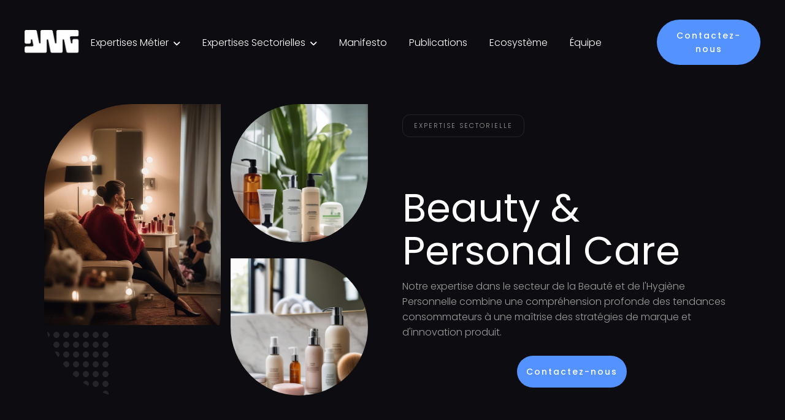

--- FILE ---
content_type: text/html
request_url: https://www.digitalnativegroup.com/expertises-sectorielles/beaute-hygiene-personelle
body_size: 9435
content:
<!DOCTYPE html><!-- Last Published: Thu Nov 06 2025 11:14:12 GMT+0000 (Coordinated Universal Time) --><html data-wf-domain="www.digitalnativegroup.com" data-wf-page="65e08590c2681577206976f1" data-wf-site="65d624897455d80cf35ecdb5" lang="fr" data-wf-collection="65e08590c2681577206976d8" data-wf-item-slug="beaute-hygiene-personelle"><head><meta charset="utf-8"/><title>Beauty &amp; Personal Care | Expertise Sectorielle | DNG, Conseil en Stratégie &amp; Opérations</title><link rel="alternate" hrefLang="x-default" href="https://www.digitalnativegroup.com/expertises-sectorielles/beaute-hygiene-personelle"/><link rel="alternate" hrefLang="fr" href="https://www.digitalnativegroup.com/expertises-sectorielles/beaute-hygiene-personelle"/><link rel="alternate" hrefLang="en-US" href="https://www.digitalnativegroup.com/en-us/expertises-sectorielles/beauty-personal-care-bpc-industry"/><meta content="Notre expertise dans le secteur de la Beauté et de l&#x27;Hygiène Personnelle combine une compréhension profonde des tendances consommateurs à une maîtrise des stratégies de marque et d&#x27;innovation produit." name="description"/><meta content="Beauty &amp; Personal Care | Expertise Sectorielle | DNG, Conseil en Stratégie &amp; Opérations" property="og:title"/><meta content="Notre expertise dans le secteur de la Beauté et de l&#x27;Hygiène Personnelle combine une compréhension profonde des tendances consommateurs à une maîtrise des stratégies de marque et d&#x27;innovation produit." property="og:description"/><meta content="https://cdn.prod.website-files.com/65d6248a7455d80cf35ece0a/665062a78846f1adac97679f_visuel_beauty_7.jpeg" property="og:image"/><meta content="Beauty &amp; Personal Care | Expertise Sectorielle | DNG, Conseil en Stratégie &amp; Opérations" property="twitter:title"/><meta content="Notre expertise dans le secteur de la Beauté et de l&#x27;Hygiène Personnelle combine une compréhension profonde des tendances consommateurs à une maîtrise des stratégies de marque et d&#x27;innovation produit." property="twitter:description"/><meta content="https://cdn.prod.website-files.com/65d6248a7455d80cf35ece0a/665062a78846f1adac97679f_visuel_beauty_7.jpeg" property="twitter:image"/><meta property="og:type" content="website"/><meta content="summary_large_image" name="twitter:card"/><meta content="width=device-width, initial-scale=1" name="viewport"/><meta content="dq70JdJhWCww4xV0frTXkqmFZpdeyew1BTJIARVWdbs" name="google-site-verification"/><link href="https://cdn.prod.website-files.com/65d624897455d80cf35ecdb5/css/dng-2024.shared.a31284d1a.min.css" rel="stylesheet" type="text/css"/><script type="text/javascript">!function(o,c){var n=c.documentElement,t=" w-mod-";n.className+=t+"js",("ontouchstart"in o||o.DocumentTouch&&c instanceof DocumentTouch)&&(n.className+=t+"touch")}(window,document);</script><link href="https://cdn.prod.website-files.com/65d624897455d80cf35ecdb5/65d6278543e0a51eeae260cc_favicon-32x32.png" rel="shortcut icon" type="image/x-icon"/><link href="https://cdn.prod.website-files.com/65d624897455d80cf35ecdb5/65d62730e67d8a721ce8ff56_Logo_DNG_256.png" rel="apple-touch-icon"/><link href="https://www.digitalnativegroup.com/expertises-sectorielles/beaute-hygiene-personelle" rel="canonical"/><script async="" src="https://www.googletagmanager.com/gtag/js?id=G-QQB5LVKW3T"></script><script type="text/javascript">window.dataLayer = window.dataLayer || [];function gtag(){dataLayer.push(arguments);}gtag('set', 'developer_id.dZGVlNj', true);gtag('js', new Date());gtag('config', 'G-QQB5LVKW3T');</script><script src="https://www.google.com/recaptcha/api.js" type="text/javascript"></script><script>
  (function (i, s, o, g, r, a, m) {
  i["abtiming"] = 1 * new Date();
  a = s.createElement(o),
  m = s.getElementsByTagName(o)[0]; a.async = 1; a.src = g; m.parentNode.insertBefore(a, m)
  })(window, document, "script", "//try.abtasty.com/913335937f32b138440e3c19adbad20f.js");
</script>
<script src="https://code.jquery.com/jquery-3.6.0.min.js"></script>


<script src="https://www.google.com/recaptcha/api.js" async defer></script>
<script type="text/javascript">
  window.heapReadyCb=window.heapReadyCb||[],window.heap=window.heap||[],heap.load=function(e,t){window.heap.envId=e,window.heap.clientConfig=t=t||{},window.heap.clientConfig.shouldFetchServerConfig=!1;var a=document.createElement("script");a.type="text/javascript",a.async=!0,a.src="https://cdn.us.heap-api.com/config/"+e+"/heap_config.js";var r=document.getElementsByTagName("script")[0];r.parentNode.insertBefore(a,r);var n=["init","startTracking","stopTracking","track","resetIdentity","identify","getSessionId","getUserId","getIdentity","addUserProperties","addEventProperties","removeEventProperty","clearEventProperties","addAccountProperties","addAdapter","addTransformer","addTransformerFn","onReady","addPageviewProperties","removePageviewProperty","clearPageviewProperties","trackPageview"],i=function(e){return function(){var t=Array.prototype.slice.call(arguments,0);window.heapReadyCb.push({name:e,fn:function(){heap[e]&&heap[e].apply(heap,t)}})}};for(var p=0;p<n.length;p++)heap[n[p]]=i(n[p])};
  heap.load("2374754968");
</script><script type="text/javascript">window.__WEBFLOW_CURRENCY_SETTINGS = {"currencyCode":"USD","symbol":"$","decimal":".","fractionDigits":2,"group":",","template":"{{wf {\"path\":\"symbol\",\"type\":\"PlainText\"} }} {{wf {\"path\":\"amount\",\"type\":\"CommercePrice\"} }} {{wf {\"path\":\"currencyCode\",\"type\":\"PlainText\"} }}","hideDecimalForWholeNumbers":false};</script></head><body><div class="page-wrapper"><div class="preloader"><div class="preloader-content"><img src="https://cdn.prod.website-files.com/65d624897455d80cf35ecdb5/65d6248a7455d80cf35ece6c_tail-spin-loading.svg" loading="lazy" alt="Preloading - Growfy Webflow Template" class="spin-loading"/></div></div><div data-w-id="8f42e936-ff81-d0c4-000d-b88bf62869d5" data-animation="default" data-collapse="medium" data-duration="400" data-easing="ease" data-easing2="ease" role="banner" class="navbar w-nav"><div class="page-padding"><div class="container-large"><div class="header-content-wrapper"><a href="/" class="logo-link w-nav-brand"><img src="https://cdn.prod.website-files.com/65d624897455d80cf35ecdb5/65d8bdd75702cac1f3bad81f_Logo%20blanc%20DNG.png" loading="lazy" sizes="(max-width: 479px) 98vw, (max-width: 767px) 99vw, (max-width: 1876px) 100vw, 1876px" srcset="https://cdn.prod.website-files.com/65d624897455d80cf35ecdb5/65d8bdd75702cac1f3bad81f_Logo%20blanc%20DNG-p-500.png 500w, https://cdn.prod.website-files.com/65d624897455d80cf35ecdb5/65d8bdd75702cac1f3bad81f_Logo%20blanc%20DNG-p-800.png 800w, https://cdn.prod.website-files.com/65d624897455d80cf35ecdb5/65d8bdd75702cac1f3bad81f_Logo%20blanc%20DNG-p-1080.png 1080w, https://cdn.prod.website-files.com/65d624897455d80cf35ecdb5/65d8bdd75702cac1f3bad81f_Logo%20blanc%20DNG-p-1600.png 1600w, https://cdn.prod.website-files.com/65d624897455d80cf35ecdb5/65d8bdd75702cac1f3bad81f_Logo%20blanc%20DNG.png 1876w" alt="" class="logo"/></a><div class="header-right-side"><div class="header-nav-content"><nav role="navigation" class="nav-menu-wrapper w-nav-menu"><ul role="list" class="nav-menu-list"><li class="nav-list-item center"><div data-hover="true" data-delay="400" data-w-id="8f42e936-ff81-d0c4-000d-b88bf62869e6" class="dropdown-wrapper w-dropdown"><div class="dropdown-toggle w-dropdown-toggle"><a href="/expertises-metier" class="w-inline-block"><div class="text-block-2">Expertises Métier</div></a><link rel="prefetch" href="/expertises-metier"/><div class="dropdown-arrow"></div></div><nav class="dropdown-column-wrapper w-dropdown-list"><div class="dropdown-card"><div class="w-layout-grid nav-menu-component"><div id="w-node-c9bfe160-658e-c3c6-90ec-c67533a9dc39-f62869d5" class="menu-wrapper"><div class="margin-bottom margin-medium"><div class="pages-title">Stratégie</div></div><div class="w-layout-grid dropdown-grid-column"><a href="/expertises/strategie-acceleration" class="dropdown-link w-dropdown-link">Strategy &amp; Business Model</a><a href="/expertises/strategie-diversification" class="dropdown-link w-dropdown-link">Innovation &amp; Prospective</a><a href="/expertises/strategie-m-and-a-due-diligence" class="dropdown-link w-dropdown-link">M&amp;A</a><a href="/expertises/leadership-acculturation-codir-comex" class="dropdown-link w-dropdown-link">Leadership Acculturation</a></div></div><div id="w-node-_92e00d09-4b0f-8200-ee61-39b797050bb9-f62869d5" class="menu-wrapper"><div class="margin-bottom margin-medium"><div class="pages-title">Opérations</div></div><div class="w-layout-grid dropdown-grid-column"><a href="/expertises/operations-digital-growth" class="dropdown-link w-dropdown-link">Digital Growth</a><a href="/expertises/operations-management-de-transition" class="dropdown-link w-dropdown-link">Management de Transition</a><a href="/expertises/operations-cro-conversion-rate-optimisation" class="dropdown-link w-dropdown-link">CXO &amp; CRO</a><a href="/expertises/operations-customer-experience-design-ux" class="dropdown-link w-dropdown-link">Customer Experience Design</a></div></div></div></div></nav></div></li><li class="nav-list-item center"><div data-hover="true" data-delay="400" data-w-id="8c10fe23-732d-5deb-9efc-6feac324c4c9" class="dropdown-wrapper w-dropdown"><div class="dropdown-toggle w-dropdown-toggle"><a href="/expertises-sectorielles" class="w-inline-block"><div class="text-block-2">Expertises Sectorielles</div></a><link rel="prefetch" href="/expertises-sectorielles"/><div class="dropdown-arrow"></div></div><nav class="dropdown-column-wrapper w-dropdown-list"><div class="dropdown-card"><div class="w-layout-grid nav-menu-component"><div id="w-node-_8c10fe23-732d-5deb-9efc-6feac324c4d3-f62869d5" class="menu-wrapper"><div class="w-layout-grid dropdown-grid-column"><a href="/expertises-sectorielles/beaute-hygiene-personelle" aria-current="page" class="dropdown-link w-dropdown-link w--current">Beauty &amp; PC</a><a href="/expertises-sectorielles/fashion-mode" class="dropdown-link w-dropdown-link">Mode</a><a href="/expertises-sectorielles/luxe-luxury" class="dropdown-link w-dropdown-link">Luxe</a></div></div><div id="w-node-_8c10fe23-732d-5deb-9efc-6feac324c4e2-f62869d5" class="menu-wrapper"><div class="w-layout-grid dropdown-grid-column"><a href="/expertises-sectorielles/home-maison" class="dropdown-link w-dropdown-link">Maison</a><a href="/expertises-sectorielles/alimentation-boisson-food-beverage" class="dropdown-link w-dropdown-link">Food &amp; Beverage</a><a href="/expertises-sectorielles/outdoor-loisirs" class="dropdown-link w-dropdown-link">Outdoor</a></div></div></div></div></nav></div></li><li class="nav-list-item center"><a href="/manifesto" class="nav-link w-nav-link">Manifesto</a><link rel="prefetch" href="/manifesto"/></li><li class="nav-list-item center"><a href="/publications-analyses-tendances" class="nav-link w-nav-link">Publications</a></li><li class="nav-list-item center"><a href="/ecosysteme-consumer" class="nav-link w-nav-link">Ecosystème</a><link rel="prefetch" href="/ecosysteme-consumer"/></li><li class="nav-list-item center"><a href="/equipe" class="nav-link w-nav-link">Équipe</a></li><li class="nav-list-item center"><div class="w-locales-list"><div role="list" class="navbar-languages-list w-locales-items"><div language="FR" role="listitem" class="locale w-locales-item"><a href="/expertises-sectorielles/beaute-hygiene-personelle" aria-current="page" class="w-inline-block w--current"><img src="https://cdn.prod.website-files.com/65d624897455d80cf35ecdb5/66432b169b18fbf6e37327d3_flag-for-flag-france-svgrepo-com.svg" loading="lazy" alt="" class="locale-image"/></a></div><div language="EN" role="listitem" class="locale w-locales-item"><a href="/en-us/expertises-sectorielles/beauty-personal-care-bpc-industry" class="w-inline-block"><img src="https://cdn.prod.website-files.com/65d624897455d80cf35ecdb5/664343cefd62974c9c4f4b86_united-kingdom-uk-svgrepo-com.svg" loading="lazy" alt="" class="locale-image"/></a></div></div></div></li><li class="nav-list-item center language"></li></ul><div class="button-row tablet"><a href="/contact" class="button tablet w-button">Contactez-nous</a></div></nav><div class="hamburger-menu w-nav-button"><div class="line-menu top"></div><div class="line-menu bottom"></div></div></div><div class="button-row hidden-on-tablet"><a href="/contact" class="button hidden-on-tablet w-button">Contactez-nous</a></div></div></div></div></div></div><main class="main-wrapper-etudes"><header class="section-services-header"><div class="page-padding-2"><div class="container-large"><div class="padding-vertical padding-medium"><div class="w-layout-grid services-component-header"><div id="w-node-_3e629d2a-f262-7246-2582-f9d449da829f-206976f1" class="w-layout-grid service-image-component"><div id="w-node-_3e629d2a-f262-7246-2582-f9d449da82a0-206976f1" class="service-image-wrapper _1"><img src="https://cdn.prod.website-files.com/65d6248a7455d80cf35ece0a/665062a78846f1adac97679f_visuel_beauty_7.jpeg" loading="lazy" alt="" sizes="100vw" srcset="https://cdn.prod.website-files.com/65d6248a7455d80cf35ece0a/665062a78846f1adac97679f_visuel_beauty_7-p-500.jpeg 500w, https://cdn.prod.website-files.com/65d6248a7455d80cf35ece0a/665062a78846f1adac97679f_visuel_beauty_7-p-800.jpeg 800w, https://cdn.prod.website-files.com/65d6248a7455d80cf35ece0a/665062a78846f1adac97679f_visuel_beauty_7.jpeg 920w" class="service_img"/><div class="w-layout-grid dots-grid service-1"><div class="dot-2"></div><div class="dot-2"></div><div class="dot-2"></div><div class="dot-2"></div><div class="dot-2"></div><div class="dot-2"></div><div class="dot-2"></div><div class="dot-2"></div><div class="dot-2"></div><div class="dot-2"></div><div class="dot-2"></div><div class="dot-2"></div><div class="dot-2"></div><div class="dot-2"></div><div class="dot-2"></div><div class="dot-2"></div><div class="dot-2"></div><div class="dot-2"></div><div class="dot-2"></div><div class="dot-2"></div><div class="dot-2"></div><div class="dot-2"></div><div class="dot-2"></div><div class="dot-2"></div><div class="dot-2"></div><div class="dot-2"></div><div class="dot-2"></div><div class="dot-2"></div><div class="dot-2"></div><div class="dot-2"></div><div class="dot-2"></div><div class="dot-2"></div><div class="dot-2"></div><div class="dot-2"></div><div class="dot-2"></div><div class="dot-2"></div><div class="dot-2"></div><div class="dot-2"></div><div class="dot-2"></div><div class="dot-2"></div><div class="dot-2"></div><div class="dot-2"></div><div class="dot-2"></div><div class="dot-2"></div><div class="dot-2"></div><div class="dot-2"></div><div class="dot-2"></div><div class="dot-2"></div><div class="dot-2"></div><div class="dot-2"></div><div class="dot-2"></div><div class="dot-2"></div><div class="dot-2"></div><div class="dot-2"></div><div class="dot-2"></div><div class="dot-2"></div><div class="dot-2"></div><div class="dot-2"></div><div class="dot-2"></div><div class="dot-2"></div><div class="dot-2"></div><div class="dot-2"></div><div class="dot-2"></div><div class="dot-2"></div></div></div><div id="w-node-_3e629d2a-f262-7246-2582-f9d449da82e3-206976f1" class="service-image-wrapper _3"><img src="https://cdn.prod.website-files.com/65d6248a7455d80cf35ece0a/665062c4c0b7ad8dcc2d8dc9_visuel_beauty_1.jpeg" loading="lazy" alt="" sizes="100vw" srcset="https://cdn.prod.website-files.com/65d6248a7455d80cf35ece0a/665062c4c0b7ad8dcc2d8dc9_visuel_beauty_1-p-500.jpeg 500w, https://cdn.prod.website-files.com/65d6248a7455d80cf35ece0a/665062c4c0b7ad8dcc2d8dc9_visuel_beauty_1-p-800.jpeg 800w, https://cdn.prod.website-files.com/65d6248a7455d80cf35ece0a/665062c4c0b7ad8dcc2d8dc9_visuel_beauty_1.jpeg 920w" class="service_img _3"/></div><div id="w-node-_3e629d2a-f262-7246-2582-f9d449da82e5-206976f1" class="service-image-wrapper _2"><img src="https://cdn.prod.website-files.com/65d6248a7455d80cf35ece0a/6604234808de22d780da0b40_visuel_beauty_5.jpeg" loading="lazy" alt="" sizes="100vw" srcset="https://cdn.prod.website-files.com/65d6248a7455d80cf35ece0a/6604234808de22d780da0b40_visuel_beauty_5-p-500.jpeg 500w, https://cdn.prod.website-files.com/65d6248a7455d80cf35ece0a/6604234808de22d780da0b40_visuel_beauty_5-p-800.jpeg 800w, https://cdn.prod.website-files.com/65d6248a7455d80cf35ece0a/6604234808de22d780da0b40_visuel_beauty_5.jpeg 920w" class="service_img _2"/></div></div><div id="w-node-_3e629d2a-f262-7246-2582-f9d449da82e7-206976f1" class="inner-container-2"><div class="subtitle-2">expertise SECTORIELLE</div><div class="margin-top margin-small"><div class="max-width-large"><div class="text-rich-text w-richtext"><h1>Beauty &amp; Personal Care</h1><p>Notre expertise dans le secteur de la Beauté et de l&#x27;Hygiène Personnelle combine une compréhension profonde des tendances consommateurs à une maîtrise des stratégies de marque et d&#x27;innovation produit.</p></div></div></div><div class="margin-top margin-small"><a href="/contact" class="button-2 w-button">Contactez-nous</a></div></div></div></div></div></div></header><section class="section-cro-tools-logos"><div class="page-padding-2"><div class="container-large"><div class="padding-vertical padding-xlarge"><div class="logos-container-wrapper"><div class="tools-title text-align-center"></div><div class="tools-title text-align-center"><div class="text-size-tiny-2 text-style-allcaps text-color-white">ILS NOUS FONT DÉJÀ CONFIANCE DANS LA BEAUTÉ</div></div><div class="logos-container"><div class="logos-row-wrapper"><div class="logos-card-line"><div class="logos-inside-line"><div class="logo-item"><img src="https://cdn.prod.website-files.com/65d6248a7455d80cf35ece0a/660421faf6a157fb084fc07b_laboratoire%20SVR.png" loading="lazy" alt="" height="Auto"/></div><div class="logo-item"><img src="https://cdn.prod.website-files.com/65d6248a7455d80cf35ece0a/65eedb23280729b1512bdacb_Bolton.png" loading="lazy" alt=""/></div><div class="logo-item"><img src="https://cdn.prod.website-files.com/65d6248a7455d80cf35ece0a/65f9552712935f07cabdf98a_65e84fb0da20fb8280b3bc0b_Estee%2520Lauder.png" loading="lazy" width="Auto" alt=""/></div><div class="logo-item"><img src="https://cdn.prod.website-files.com/65d6248a7455d80cf35ece0a/65e84507cedd83a6a303b3df_Les%20secrets%20de%20loly.png" loading="lazy" width="Auto" height="Auto" alt=""/></div><div class="logo-item"><img src="https://cdn.prod.website-files.com/65d6248a7455d80cf35ece0a/65e977d3481e145dc367d8f1_Weleda.png" loading="lazy" width="Auto" alt=""/></div></div></div></div></div></div></div></div></div></section><section class="section-services-content"><div class="page-padding-2"><div class="container-large"><div class="padding-vertical padding-huge"><div class="w-layout-grid service-component flexbox"><div id="w-node-_3e629d2a-f262-7246-2582-f9d449da830b-206976f1" class="inner-container-2"><div class="text-rich-text w-richtext"><h2>Se différencier dans un monde d&#x27;innovations</h2><p>Dans un monde où l&#x27;aspect personnel et l&#x27;authenticité deviennent primordiaux, notre expertise dans le domaine de la Beauté et de l&#x27;Hygiène Personnelle nous permet d&#x27;accompagner les marques dans leur quête d&#x27;innovation et de différenciation.</p><p>Chez DNG, nous comprenons l&#x27;importance d&#x27;aligner les stratégies de produit avec les valeurs et attentes des consommateurs, tout en intégrant les dernières avancées en termes de développement durable et de technologie. Nos consultants spécialisés aident les marques à naviguer dans cet écosystème complexe, optimisant les opérations et le positionnement pour capturer et fidéliser une clientèle exigeante.</p></div></div><div id="w-node-_3e629d2a-f262-7246-2582-f9d449da830d-206976f1" class="service-image-wrapper _4"><div class="w-layout-grid dots-grid service-2"><div class="dot-2"></div><div class="dot-2"></div><div class="dot-2"></div><div class="dot-2"></div><div class="dot-2"></div><div class="dot-2"></div><div class="dot-2"></div><div class="dot-2"></div><div class="dot-2"></div><div class="dot-2"></div><div class="dot-2"></div><div class="dot-2"></div><div class="dot-2"></div><div class="dot-2"></div><div class="dot-2"></div><div class="dot-2"></div><div class="dot-2"></div><div class="dot-2"></div><div class="dot-2"></div><div class="dot-2"></div><div class="dot-2"></div><div class="dot-2"></div><div class="dot-2"></div><div class="dot-2"></div><div class="dot-2"></div><div class="dot-2"></div><div class="dot-2"></div><div class="dot-2"></div><div class="dot-2"></div><div class="dot-2"></div><div class="dot-2"></div><div class="dot-2"></div><div class="dot-2"></div><div class="dot-2"></div><div class="dot-2"></div><div class="dot-2"></div><div class="dot-2"></div><div class="dot-2"></div><div class="dot-2"></div><div class="dot-2"></div><div class="dot-2"></div><div class="dot-2"></div><div class="dot-2"></div><div class="dot-2"></div><div class="dot-2"></div><div class="dot-2"></div><div class="dot-2"></div><div class="dot-2"></div><div class="dot-2"></div><div class="dot-2"></div><div class="dot-2"></div><div class="dot-2"></div><div class="dot-2"></div><div class="dot-2"></div><div class="dot-2"></div><div class="dot-2"></div><div class="dot-2"></div><div class="dot-2"></div><div class="dot-2"></div><div class="dot-2"></div><div class="dot-2"></div><div class="dot-2"></div><div class="dot-2"></div><div class="dot-2"></div></div><img src="https://cdn.prod.website-files.com/65d6248a7455d80cf35ece0a/6650612316575936561c6f1e_visuel_beauty_6.jpeg" loading="lazy" alt="" sizes="100vw" srcset="https://cdn.prod.website-files.com/65d6248a7455d80cf35ece0a/6650612316575936561c6f1e_visuel_beauty_6-p-500.jpeg 500w, https://cdn.prod.website-files.com/65d6248a7455d80cf35ece0a/6650612316575936561c6f1e_visuel_beauty_6-p-800.jpeg 800w, https://cdn.prod.website-files.com/65d6248a7455d80cf35ece0a/6650612316575936561c6f1e_visuel_beauty_6.jpeg 920w" class="service_img"/></div></div><div class="margin-top margin-xxhuge"><div class="w-layout-grid service-component"><div id="w-node-_3e629d2a-f262-7246-2582-f9d449da8352-206976f1" class="service-image-wrapper _5"><div class="w-layout-grid dots-grid service-3"><div class="dot-2"></div><div class="dot-2"></div><div class="dot-2"></div><div class="dot-2"></div><div class="dot-2"></div><div class="dot-2"></div><div class="dot-2"></div><div class="dot-2"></div><div class="dot-2"></div><div class="dot-2"></div><div class="dot-2"></div><div class="dot-2"></div><div class="dot-2"></div><div class="dot-2"></div><div class="dot-2"></div><div class="dot-2"></div><div class="dot-2"></div><div class="dot-2"></div><div class="dot-2"></div><div class="dot-2"></div><div class="dot-2"></div><div class="dot-2"></div><div class="dot-2"></div><div class="dot-2"></div><div class="dot-2"></div><div class="dot-2"></div><div class="dot-2"></div><div class="dot-2"></div><div class="dot-2"></div><div class="dot-2"></div><div class="dot-2"></div><div class="dot-2"></div><div class="dot-2"></div><div class="dot-2"></div><div class="dot-2"></div><div class="dot-2"></div><div class="dot-2"></div><div class="dot-2"></div><div class="dot-2"></div><div class="dot-2"></div><div class="dot-2"></div><div class="dot-2"></div><div class="dot-2"></div><div class="dot-2"></div><div class="dot-2"></div><div class="dot-2"></div><div class="dot-2"></div><div class="dot-2"></div><div class="dot-2"></div><div class="dot-2"></div><div class="dot-2"></div><div class="dot-2"></div><div class="dot-2"></div><div class="dot-2"></div><div class="dot-2"></div><div class="dot-2"></div><div class="dot-2"></div><div class="dot-2"></div><div class="dot-2"></div><div class="dot-2"></div><div class="dot-2"></div><div class="dot-2"></div><div class="dot-2"></div><div class="dot-2"></div></div><img src="https://cdn.prod.website-files.com/65d6248a7455d80cf35ece0a/6604234e9b0a3971041f64ad_visuel_beauty_4.jpeg" loading="lazy" alt="" sizes="100vw" srcset="https://cdn.prod.website-files.com/65d6248a7455d80cf35ece0a/6604234e9b0a3971041f64ad_visuel_beauty_4-p-500.jpeg 500w, https://cdn.prod.website-files.com/65d6248a7455d80cf35ece0a/6604234e9b0a3971041f64ad_visuel_beauty_4-p-800.jpeg 800w, https://cdn.prod.website-files.com/65d6248a7455d80cf35ece0a/6604234e9b0a3971041f64ad_visuel_beauty_4.jpeg 920w" class="service_img"/></div><div id="w-node-_3e629d2a-f262-7246-2582-f9d449da8395-206976f1" class="inner-container-2"><div class="text-rich-text w-richtext"><h2>Défis d&#x27;aujourd&#x27;hui &amp; tendances de demain</h2><p>Notre approche est holistique, combinant analyses de marché poussées, insights consommateurs, et une expertise en marketing digital pour propulser les marques de Beauté et Hygiène Personnelle vers de nouveaux sommets.</p><p>Nous collaborons étroitement avec nos clients, des <em>indie brands</em> jusqu&#x27;aux <em>corporates</em>, pour développer des stratégies sur mesure qui répondent non seulement aux défis actuels mais anticipent également les tendances futures.</p><p>Grâce à une veille constante et une passion pour l&#x27;innovation, DNG est le partenaire privilégié des marques désireuses de se réinventer et de marquer leur époque.</p></div></div></div></div></div></div></div></section><section class="section-cta"><div class="page-padding"><div class="container-large"><div class="padding-vertical padding-large"><div data-w-id="935b42b5-d63d-5c31-6919-288ed956a573" class="call-to-action-content-wrapper"><div class="w-layout-grid call-to-action-component-grid"><div id="w-node-_935b42b5-d63d-5c31-6919-288ed956a575-d956a56f" class="call-to-action-content"><h3 class="heading-small text-align-center">Prêt à accélérer votre business ? </h3><div class="text-size-small text-align-center">Nos équipes de consultants en Stratégie et Opérations sont disponibles pour vous.</div></div><div id="w-node-_935b42b5-d63d-5c31-6919-288ed956a57a-d956a56f" class="button-row"><a href="/contact" class="button w-button">Nous contacter</a><a href="/expertises-metier" class="button is-secondary w-button">Nos Expertises</a></div></div></div></div></div></div></section></main><footer class="footer"><div class="page-padding"><div class="container-large"><div class="padding-vertical padding-xhuge"><div class="footer-top"><div class="w-layout-grid footer-component-grid"><div id="w-node-_0dfbe7a0-261a-0002-65c5-22e86775eb21-6775eb1b" class="footer-content-wrapper"><div class="footer_logo-wrapper"><a href="/" class="footer-logo-link w-inline-block"><img src="https://cdn.prod.website-files.com/65d624897455d80cf35ecdb5/65d627c7a33e4aecf4183a5d_DigitalNativeGroup_logotype_B%20(1).png" loading="lazy" width="Auto" sizes="(max-width: 4167px) 100vw, 4167px" alt="" srcset="https://cdn.prod.website-files.com/65d624897455d80cf35ecdb5/65d627c7a33e4aecf4183a5d_DigitalNativeGroup_logotype_B%20(1)-p-500.png 500w, https://cdn.prod.website-files.com/65d624897455d80cf35ecdb5/65d627c7a33e4aecf4183a5d_DigitalNativeGroup_logotype_B%20(1)-p-800.png 800w, https://cdn.prod.website-files.com/65d624897455d80cf35ecdb5/65d627c7a33e4aecf4183a5d_DigitalNativeGroup_logotype_B%20(1)-p-1080.png 1080w, https://cdn.prod.website-files.com/65d624897455d80cf35ecdb5/65d627c7a33e4aecf4183a5d_DigitalNativeGroup_logotype_B%20(1)-p-1600.png 1600w, https://cdn.prod.website-files.com/65d624897455d80cf35ecdb5/65d627c7a33e4aecf4183a5d_DigitalNativeGroup_logotype_B%20(1)-p-2000.png 2000w, https://cdn.prod.website-files.com/65d624897455d80cf35ecdb5/65d627c7a33e4aecf4183a5d_DigitalNativeGroup_logotype_B%20(1)-p-2600.png 2600w, https://cdn.prod.website-files.com/65d624897455d80cf35ecdb5/65d627c7a33e4aecf4183a5d_DigitalNativeGroup_logotype_B%20(1)-p-3200.png 3200w, https://cdn.prod.website-files.com/65d624897455d80cf35ecdb5/65d627c7a33e4aecf4183a5d_DigitalNativeGroup_logotype_B%20(1).png 4167w" class="logo"/></a><div class="w-layout-grid social-icons-component"><a href="https://www.linkedin.com/company/digitalnative-group/" target="_blank" class="social-link w-inline-block"><div></div></a></div></div><div class="margin-top margin-medium"><div class="max-width-small footer"><p class="text-size-small">DNG - cabinet de conseil en stratégie et opérations - accompagne les entreprises Consumer dans toutes leurs problématiques d&#x27;aujourd&#x27;hui et de demain.<br/>Notre raison d&#x27;être ? Reconnecter les entreprises Consumer avec leurs clients.</p></div></div></div><div id="w-node-_0dfbe7a0-261a-0002-65c5-22e86775eb3a-6775eb1b" class="footer-content-wrapper"><div class="footer-title">Pages</div><div class="margin-top margin-medium"><div class="nav-footer-content"><ul role="list" class="footer-nav w-list-unstyled"><li class="footer-nav-item"><a href="/" class="footer-nav-link w-inline-block"><div class="text-nav-footer">Home</div></a></li><li class="footer-nav-item"><a href="/expertises-metier" class="footer-nav-link w-inline-block"><div class="text-nav-footer">Expertises Métier</div></a></li><li class="footer-nav-item"><a href="/expertises-sectorielles" class="footer-nav-link w-inline-block"><div class="text-nav-footer">Expertises Sectorielles</div></a></li><li class="footer-nav-item"><a href="/ecosysteme-consumer" class="footer-nav-link w-inline-block"><div class="text-nav-footer">Écosystème Consumer</div></a></li><li class="footer-nav-item"><a href="/publications-analyses-tendances" class="footer-nav-link w-inline-block"><div class="text-nav-footer">Publications</div></a></li><li class="footer-nav-item"><a href="/contact" class="footer-nav-link-copy w-inline-block"><div class="text-nav-footer">Contact</div></a></li><li class="footer-nav-item"><a href="/mentions-legales" class="footer-nav-link-copy w-inline-block"><div class="text-nav-footer">Mentions légales</div></a></li><li class="footer-nav-item"><a href="/confidentialite" class="footer-nav-link w-inline-block"><div class="text-nav-footer">Confidentialité</div></a></li><li class="footer-nav-item"><a href="https://www.welcometothejungle.com/fr/companies/digital-native-group" target="_blank" class="footer-nav-link-copy w-inline-block"><div class="text-nav-footer">Nous rejoindre</div></a></li></ul></div></div></div><div id="w-node-_0dfbe7a0-261a-0002-65c5-22e86775eb58-6775eb1b" class="footer-content-wrapper"><div class="footer-title">Expertises Métier</div><div class="margin-top margin-medium"><ul role="list" class="footer-nav w-list-unstyled"><li class="footer-nav-item"><a href="/expertises/strategie-acceleration" class="footer-nav-link w-inline-block"><div class="text-nav-footer">Strategy &amp; Business Model</div></a></li><li class="footer-nav-item"><a href="/expertises/strategie-diversification" class="footer-nav-link w-inline-block"><div class="text-nav-footer">Innovation &amp; Prospective</div></a></li><li class="footer-nav-item"><a href="/expertises/strategie-m-and-a-due-diligence" class="footer-nav-link w-inline-block"><div class="text-nav-footer">M&amp;A + Due Diligence</div></a></li><li class="footer-nav-item"><a href="/expertises/operations-digital-growth" class="footer-nav-link w-inline-block"><div class="text-nav-footer">Digital Growth</div></a></li><li class="footer-nav-item"><a href="/expertises/operations-management-de-transition" class="footer-nav-link w-inline-block"><div class="text-nav-footer">Management de Transition</div></a></li><li class="footer-nav-item"><a href="/expertises/operations-cro-conversion-rate-optimisation" class="footer-nav-link w-inline-block"><div class="text-nav-footer">CXO &amp; CRO</div></a></li><li class="footer-nav-item"><a href="/expertises/operations-customer-experience-design-ux" class="footer-nav-link w-inline-block"><div class="text-nav-footer">Customer Experience Design</div></a></li><li class="footer-nav-item"><a href="/expertises/leadership-acculturation-codir-comex" class="footer-nav-link w-inline-block"><div class="text-nav-footer">Leadership Acculturation</div></a></li></ul></div></div><div id="w-node-_0dfbe7a0-261a-0002-65c5-22e86775eb75-6775eb1b" class="footer-content-wrapper"><div class="footer-title">Ne ratez rien de l’actualité Consumer &amp; Retail.</div><div class="margin-top margin-medium"><div class="max-width-small"><p class="text-size-small">Rejoignez plus de 10 000 décideurs, leaders et passionnés des modes de consommation de demain.</p></div></div><div class="margin-top margin-medium"><div name="Form Block" class="subscribe-form-wrapper"><form name="Form" action="https://hubspotonwebflow.com/api/forms/a10e7e0b-e263-4fc4-aee9-6398dc57388e" method="POST" enctype="multipart/form-data" data-name="DNG - Inscription Newsletter" data-wf-hs-form="webflowHubSpotForm" data-wf-page-id="65d6248a7455d80cf35ecdfc" data-wf-element-id="946d8d38-548e-92c3-a35b-a5d07d9df61a" id="formnewsletter" class="subscribe-form"><div class="flex-form-field"><label for="email" class="hide">E-mail</label><input type="email" name="email" required="" id="email" placeholder="nom@domaine.com" class="form-input subscribe"/><div class="code-embed-2 w-embed w-script"><div class="g-recaptcha" data-sitekey="6LeumBEqAAAAADhCxpkOGaX_CNQQs9-nBCU6rgww" data-callback="enableSubmitButton"></div>
<script src="https://www.google.com/recaptcha/api.js" async defer></script></div><button type="submit" id="submitButton" disabled="" class="button subscribe">S&#x27;inscrire</button></div><input type="hidden" name="hutk" value=""/><input type="hidden" name="ipAddress" value=""/><input type="hidden" name="pageUri" value=""/><input type="hidden" name="pageId" value=""/><input type="hidden" name="pageName" value=""/></form></div></div></div></div></div></div><div class="footer-bottom-wrapper"><div class="footer-bottom-content"><div class="d text-align-center">© DNG - 2019-2024 - Join the Consumer Revolution</div></div></div></div></div></footer></div><script src="https://d3e54v103j8qbb.cloudfront.net/js/jquery-3.5.1.min.dc5e7f18c8.js?site=65d624897455d80cf35ecdb5" type="text/javascript" integrity="sha256-9/aliU8dGd2tb6OSsuzixeV4y/faTqgFtohetphbbj0=" crossorigin="anonymous"></script><script src="https://cdn.prod.website-files.com/65d624897455d80cf35ecdb5/js/dng-2024.schunk.1a807f015b216e46.js" type="text/javascript"></script><script src="https://cdn.prod.website-files.com/65d624897455d80cf35ecdb5/js/dng-2024.schunk.7e5eedd3176e68e1.js" type="text/javascript"></script><script src="https://cdn.prod.website-files.com/65d624897455d80cf35ecdb5/js/dng-2024.7021caa3.2433d7cacf29e2d2.js" type="text/javascript"></script><script>
        // reCAPTCHA callback function
        function enableSubmitButton() {
            const submitButton = document.getElementById('submitButton');
            submitButton.disabled = false;
            console.log('reCAPTCHA completed, submit button enabled'); // Debugging log
        }

        document.addEventListener('DOMContentLoaded', function() {
            console.log('DOM Content Loaded'); // Debugging log

            const form = document.getElementById('formnewsletter');
            const emailInput = document.getElementById('email');
            const submitButton = document.getElementById('submitButton');
            const freeEmailDomains = ['gmail.com', 'yahoo.com', 'hotmail.com'];
            let isSubmitting = false; // Flag to track form submission status

            if (!form || !emailInput || !submitButton) {
                console.error('Form, email input, or submit button not found');
                return;
            }

            form.addEventListener('submit', function(event) {
                console.log('Form submit event triggered'); // Debugging log
                event.preventDefault(); // Prevent default form submission

                if (isSubmitting) {
                    console.log('Form is already being submitted'); // Debugging log
                    return; // Exit if form is already being submitted
                }

                const email = emailInput.value;
                const emailDomain = email.split('@')[1];
                console.log('Email:', email); // Debugging log
                console.log('Email Domain:', emailDomain); // Debugging log

                if (freeEmailDomains.includes(emailDomain)) {
                    alert('Please use a professional email address.');
                    console.log('Blocked due to free email domain'); // Debugging log
                    return; // Exit the function to prevent further execution
                }

                if (grecaptcha.getResponse() === "") {
                    alert('Please complete the reCAPTCHA.');
                    console.log('reCAPTCHA not completed'); // Debugging log
                    return; // Exit if reCAPTCHA is not completed
                }

                isSubmitting = true; // Set flag to indicate form is being submitted

                // Disable the submit button and change its text
                submitButton.disabled = true;
                submitButton.innerText = 'Merci !';

                // Display a custom success message
                const successMessage = document.createElement('div');
                successMessage.style.marginTop = '1rem';
                successMessage.style.marginBottom = '1rem';
                successMessage.textContent = "Merci d'avoir envoyé le formulaire.";
                form.appendChild(successMessage);

                // Send form data via AJAX
                const formData = new FormData(form);
                fetch(form.action, {
                    method: form.method,
                    body: formData
                })
                .then(response => {
                    if (!response.ok) {
                        throw new Error('Network response was not ok');
                    }
                    return response.json();
                })
                .then(data => {
                    console.log('Form submitted successfully', data);
                    isSubmitting = false; // Reset flag after successful submission
                    // Optionally handle the response here
                })
                .catch(error => {
                    console.log('Form submission failed', error);
                    isSubmitting = false; // Reset flag if submission fails
                    // Optionally handle the error here
                });
            });
        });
    </script>


<script>
// Get the current URL
var currentUrl = window.location.href;

// Check if the URL contains "/en-us"
if (currentUrl.includes("/en-us")) {
    // If it contains "/en-us", hide the div with language="EN"
    var enDiv = document.querySelector('div[language="EN"]');
    if (enDiv) {
        enDiv.style.display = "none";
    }
} else {
    // If it doesn't contain "/en-us", hide the div with language="FR"
    var frDiv = document.querySelector('div[language="FR"]');
    if (frDiv) {
        frDiv.style.display = "none";
    }
}

</script>
<!-- Start of HubSpot Embed Code -->
<script type="text/javascript" id="hs-script-loader" async defer src="//js-eu1.hs-scripts.com/144337327.js"></script>
<!-- End of HubSpot Embed Code --><script src="https://hubspotonwebflow.com/assets/js/form-124.js" type="text/javascript" integrity="sha384-bjyNIOqAKScdeQ3THsDZLGagNN56B4X2Auu9YZIGu+tA/PlggMk4jbWruG/P6zYj" crossorigin="anonymous"></script><script src="https://cdn.prod.website-files.com/65d624897455d80cf35ecdb5%2F6470f5217e03b0faa8a404de%2F6627b8e0c5c3834446ac0ba1%2Fhs_trackcode_144337327-1.0.6.js" type="text/javascript"></script></body></html>

--- FILE ---
content_type: text/html; charset=utf-8
request_url: https://www.google.com/recaptcha/api2/anchor?ar=1&k=6LeumBEqAAAAADhCxpkOGaX_CNQQs9-nBCU6rgww&co=aHR0cHM6Ly93d3cuZGlnaXRhbG5hdGl2ZWdyb3VwLmNvbTo0NDM.&hl=en&v=PoyoqOPhxBO7pBk68S4YbpHZ&size=normal&anchor-ms=20000&execute-ms=30000&cb=o5c6jwd2jjuc
body_size: 49450
content:
<!DOCTYPE HTML><html dir="ltr" lang="en"><head><meta http-equiv="Content-Type" content="text/html; charset=UTF-8">
<meta http-equiv="X-UA-Compatible" content="IE=edge">
<title>reCAPTCHA</title>
<style type="text/css">
/* cyrillic-ext */
@font-face {
  font-family: 'Roboto';
  font-style: normal;
  font-weight: 400;
  font-stretch: 100%;
  src: url(//fonts.gstatic.com/s/roboto/v48/KFO7CnqEu92Fr1ME7kSn66aGLdTylUAMa3GUBHMdazTgWw.woff2) format('woff2');
  unicode-range: U+0460-052F, U+1C80-1C8A, U+20B4, U+2DE0-2DFF, U+A640-A69F, U+FE2E-FE2F;
}
/* cyrillic */
@font-face {
  font-family: 'Roboto';
  font-style: normal;
  font-weight: 400;
  font-stretch: 100%;
  src: url(//fonts.gstatic.com/s/roboto/v48/KFO7CnqEu92Fr1ME7kSn66aGLdTylUAMa3iUBHMdazTgWw.woff2) format('woff2');
  unicode-range: U+0301, U+0400-045F, U+0490-0491, U+04B0-04B1, U+2116;
}
/* greek-ext */
@font-face {
  font-family: 'Roboto';
  font-style: normal;
  font-weight: 400;
  font-stretch: 100%;
  src: url(//fonts.gstatic.com/s/roboto/v48/KFO7CnqEu92Fr1ME7kSn66aGLdTylUAMa3CUBHMdazTgWw.woff2) format('woff2');
  unicode-range: U+1F00-1FFF;
}
/* greek */
@font-face {
  font-family: 'Roboto';
  font-style: normal;
  font-weight: 400;
  font-stretch: 100%;
  src: url(//fonts.gstatic.com/s/roboto/v48/KFO7CnqEu92Fr1ME7kSn66aGLdTylUAMa3-UBHMdazTgWw.woff2) format('woff2');
  unicode-range: U+0370-0377, U+037A-037F, U+0384-038A, U+038C, U+038E-03A1, U+03A3-03FF;
}
/* math */
@font-face {
  font-family: 'Roboto';
  font-style: normal;
  font-weight: 400;
  font-stretch: 100%;
  src: url(//fonts.gstatic.com/s/roboto/v48/KFO7CnqEu92Fr1ME7kSn66aGLdTylUAMawCUBHMdazTgWw.woff2) format('woff2');
  unicode-range: U+0302-0303, U+0305, U+0307-0308, U+0310, U+0312, U+0315, U+031A, U+0326-0327, U+032C, U+032F-0330, U+0332-0333, U+0338, U+033A, U+0346, U+034D, U+0391-03A1, U+03A3-03A9, U+03B1-03C9, U+03D1, U+03D5-03D6, U+03F0-03F1, U+03F4-03F5, U+2016-2017, U+2034-2038, U+203C, U+2040, U+2043, U+2047, U+2050, U+2057, U+205F, U+2070-2071, U+2074-208E, U+2090-209C, U+20D0-20DC, U+20E1, U+20E5-20EF, U+2100-2112, U+2114-2115, U+2117-2121, U+2123-214F, U+2190, U+2192, U+2194-21AE, U+21B0-21E5, U+21F1-21F2, U+21F4-2211, U+2213-2214, U+2216-22FF, U+2308-230B, U+2310, U+2319, U+231C-2321, U+2336-237A, U+237C, U+2395, U+239B-23B7, U+23D0, U+23DC-23E1, U+2474-2475, U+25AF, U+25B3, U+25B7, U+25BD, U+25C1, U+25CA, U+25CC, U+25FB, U+266D-266F, U+27C0-27FF, U+2900-2AFF, U+2B0E-2B11, U+2B30-2B4C, U+2BFE, U+3030, U+FF5B, U+FF5D, U+1D400-1D7FF, U+1EE00-1EEFF;
}
/* symbols */
@font-face {
  font-family: 'Roboto';
  font-style: normal;
  font-weight: 400;
  font-stretch: 100%;
  src: url(//fonts.gstatic.com/s/roboto/v48/KFO7CnqEu92Fr1ME7kSn66aGLdTylUAMaxKUBHMdazTgWw.woff2) format('woff2');
  unicode-range: U+0001-000C, U+000E-001F, U+007F-009F, U+20DD-20E0, U+20E2-20E4, U+2150-218F, U+2190, U+2192, U+2194-2199, U+21AF, U+21E6-21F0, U+21F3, U+2218-2219, U+2299, U+22C4-22C6, U+2300-243F, U+2440-244A, U+2460-24FF, U+25A0-27BF, U+2800-28FF, U+2921-2922, U+2981, U+29BF, U+29EB, U+2B00-2BFF, U+4DC0-4DFF, U+FFF9-FFFB, U+10140-1018E, U+10190-1019C, U+101A0, U+101D0-101FD, U+102E0-102FB, U+10E60-10E7E, U+1D2C0-1D2D3, U+1D2E0-1D37F, U+1F000-1F0FF, U+1F100-1F1AD, U+1F1E6-1F1FF, U+1F30D-1F30F, U+1F315, U+1F31C, U+1F31E, U+1F320-1F32C, U+1F336, U+1F378, U+1F37D, U+1F382, U+1F393-1F39F, U+1F3A7-1F3A8, U+1F3AC-1F3AF, U+1F3C2, U+1F3C4-1F3C6, U+1F3CA-1F3CE, U+1F3D4-1F3E0, U+1F3ED, U+1F3F1-1F3F3, U+1F3F5-1F3F7, U+1F408, U+1F415, U+1F41F, U+1F426, U+1F43F, U+1F441-1F442, U+1F444, U+1F446-1F449, U+1F44C-1F44E, U+1F453, U+1F46A, U+1F47D, U+1F4A3, U+1F4B0, U+1F4B3, U+1F4B9, U+1F4BB, U+1F4BF, U+1F4C8-1F4CB, U+1F4D6, U+1F4DA, U+1F4DF, U+1F4E3-1F4E6, U+1F4EA-1F4ED, U+1F4F7, U+1F4F9-1F4FB, U+1F4FD-1F4FE, U+1F503, U+1F507-1F50B, U+1F50D, U+1F512-1F513, U+1F53E-1F54A, U+1F54F-1F5FA, U+1F610, U+1F650-1F67F, U+1F687, U+1F68D, U+1F691, U+1F694, U+1F698, U+1F6AD, U+1F6B2, U+1F6B9-1F6BA, U+1F6BC, U+1F6C6-1F6CF, U+1F6D3-1F6D7, U+1F6E0-1F6EA, U+1F6F0-1F6F3, U+1F6F7-1F6FC, U+1F700-1F7FF, U+1F800-1F80B, U+1F810-1F847, U+1F850-1F859, U+1F860-1F887, U+1F890-1F8AD, U+1F8B0-1F8BB, U+1F8C0-1F8C1, U+1F900-1F90B, U+1F93B, U+1F946, U+1F984, U+1F996, U+1F9E9, U+1FA00-1FA6F, U+1FA70-1FA7C, U+1FA80-1FA89, U+1FA8F-1FAC6, U+1FACE-1FADC, U+1FADF-1FAE9, U+1FAF0-1FAF8, U+1FB00-1FBFF;
}
/* vietnamese */
@font-face {
  font-family: 'Roboto';
  font-style: normal;
  font-weight: 400;
  font-stretch: 100%;
  src: url(//fonts.gstatic.com/s/roboto/v48/KFO7CnqEu92Fr1ME7kSn66aGLdTylUAMa3OUBHMdazTgWw.woff2) format('woff2');
  unicode-range: U+0102-0103, U+0110-0111, U+0128-0129, U+0168-0169, U+01A0-01A1, U+01AF-01B0, U+0300-0301, U+0303-0304, U+0308-0309, U+0323, U+0329, U+1EA0-1EF9, U+20AB;
}
/* latin-ext */
@font-face {
  font-family: 'Roboto';
  font-style: normal;
  font-weight: 400;
  font-stretch: 100%;
  src: url(//fonts.gstatic.com/s/roboto/v48/KFO7CnqEu92Fr1ME7kSn66aGLdTylUAMa3KUBHMdazTgWw.woff2) format('woff2');
  unicode-range: U+0100-02BA, U+02BD-02C5, U+02C7-02CC, U+02CE-02D7, U+02DD-02FF, U+0304, U+0308, U+0329, U+1D00-1DBF, U+1E00-1E9F, U+1EF2-1EFF, U+2020, U+20A0-20AB, U+20AD-20C0, U+2113, U+2C60-2C7F, U+A720-A7FF;
}
/* latin */
@font-face {
  font-family: 'Roboto';
  font-style: normal;
  font-weight: 400;
  font-stretch: 100%;
  src: url(//fonts.gstatic.com/s/roboto/v48/KFO7CnqEu92Fr1ME7kSn66aGLdTylUAMa3yUBHMdazQ.woff2) format('woff2');
  unicode-range: U+0000-00FF, U+0131, U+0152-0153, U+02BB-02BC, U+02C6, U+02DA, U+02DC, U+0304, U+0308, U+0329, U+2000-206F, U+20AC, U+2122, U+2191, U+2193, U+2212, U+2215, U+FEFF, U+FFFD;
}
/* cyrillic-ext */
@font-face {
  font-family: 'Roboto';
  font-style: normal;
  font-weight: 500;
  font-stretch: 100%;
  src: url(//fonts.gstatic.com/s/roboto/v48/KFO7CnqEu92Fr1ME7kSn66aGLdTylUAMa3GUBHMdazTgWw.woff2) format('woff2');
  unicode-range: U+0460-052F, U+1C80-1C8A, U+20B4, U+2DE0-2DFF, U+A640-A69F, U+FE2E-FE2F;
}
/* cyrillic */
@font-face {
  font-family: 'Roboto';
  font-style: normal;
  font-weight: 500;
  font-stretch: 100%;
  src: url(//fonts.gstatic.com/s/roboto/v48/KFO7CnqEu92Fr1ME7kSn66aGLdTylUAMa3iUBHMdazTgWw.woff2) format('woff2');
  unicode-range: U+0301, U+0400-045F, U+0490-0491, U+04B0-04B1, U+2116;
}
/* greek-ext */
@font-face {
  font-family: 'Roboto';
  font-style: normal;
  font-weight: 500;
  font-stretch: 100%;
  src: url(//fonts.gstatic.com/s/roboto/v48/KFO7CnqEu92Fr1ME7kSn66aGLdTylUAMa3CUBHMdazTgWw.woff2) format('woff2');
  unicode-range: U+1F00-1FFF;
}
/* greek */
@font-face {
  font-family: 'Roboto';
  font-style: normal;
  font-weight: 500;
  font-stretch: 100%;
  src: url(//fonts.gstatic.com/s/roboto/v48/KFO7CnqEu92Fr1ME7kSn66aGLdTylUAMa3-UBHMdazTgWw.woff2) format('woff2');
  unicode-range: U+0370-0377, U+037A-037F, U+0384-038A, U+038C, U+038E-03A1, U+03A3-03FF;
}
/* math */
@font-face {
  font-family: 'Roboto';
  font-style: normal;
  font-weight: 500;
  font-stretch: 100%;
  src: url(//fonts.gstatic.com/s/roboto/v48/KFO7CnqEu92Fr1ME7kSn66aGLdTylUAMawCUBHMdazTgWw.woff2) format('woff2');
  unicode-range: U+0302-0303, U+0305, U+0307-0308, U+0310, U+0312, U+0315, U+031A, U+0326-0327, U+032C, U+032F-0330, U+0332-0333, U+0338, U+033A, U+0346, U+034D, U+0391-03A1, U+03A3-03A9, U+03B1-03C9, U+03D1, U+03D5-03D6, U+03F0-03F1, U+03F4-03F5, U+2016-2017, U+2034-2038, U+203C, U+2040, U+2043, U+2047, U+2050, U+2057, U+205F, U+2070-2071, U+2074-208E, U+2090-209C, U+20D0-20DC, U+20E1, U+20E5-20EF, U+2100-2112, U+2114-2115, U+2117-2121, U+2123-214F, U+2190, U+2192, U+2194-21AE, U+21B0-21E5, U+21F1-21F2, U+21F4-2211, U+2213-2214, U+2216-22FF, U+2308-230B, U+2310, U+2319, U+231C-2321, U+2336-237A, U+237C, U+2395, U+239B-23B7, U+23D0, U+23DC-23E1, U+2474-2475, U+25AF, U+25B3, U+25B7, U+25BD, U+25C1, U+25CA, U+25CC, U+25FB, U+266D-266F, U+27C0-27FF, U+2900-2AFF, U+2B0E-2B11, U+2B30-2B4C, U+2BFE, U+3030, U+FF5B, U+FF5D, U+1D400-1D7FF, U+1EE00-1EEFF;
}
/* symbols */
@font-face {
  font-family: 'Roboto';
  font-style: normal;
  font-weight: 500;
  font-stretch: 100%;
  src: url(//fonts.gstatic.com/s/roboto/v48/KFO7CnqEu92Fr1ME7kSn66aGLdTylUAMaxKUBHMdazTgWw.woff2) format('woff2');
  unicode-range: U+0001-000C, U+000E-001F, U+007F-009F, U+20DD-20E0, U+20E2-20E4, U+2150-218F, U+2190, U+2192, U+2194-2199, U+21AF, U+21E6-21F0, U+21F3, U+2218-2219, U+2299, U+22C4-22C6, U+2300-243F, U+2440-244A, U+2460-24FF, U+25A0-27BF, U+2800-28FF, U+2921-2922, U+2981, U+29BF, U+29EB, U+2B00-2BFF, U+4DC0-4DFF, U+FFF9-FFFB, U+10140-1018E, U+10190-1019C, U+101A0, U+101D0-101FD, U+102E0-102FB, U+10E60-10E7E, U+1D2C0-1D2D3, U+1D2E0-1D37F, U+1F000-1F0FF, U+1F100-1F1AD, U+1F1E6-1F1FF, U+1F30D-1F30F, U+1F315, U+1F31C, U+1F31E, U+1F320-1F32C, U+1F336, U+1F378, U+1F37D, U+1F382, U+1F393-1F39F, U+1F3A7-1F3A8, U+1F3AC-1F3AF, U+1F3C2, U+1F3C4-1F3C6, U+1F3CA-1F3CE, U+1F3D4-1F3E0, U+1F3ED, U+1F3F1-1F3F3, U+1F3F5-1F3F7, U+1F408, U+1F415, U+1F41F, U+1F426, U+1F43F, U+1F441-1F442, U+1F444, U+1F446-1F449, U+1F44C-1F44E, U+1F453, U+1F46A, U+1F47D, U+1F4A3, U+1F4B0, U+1F4B3, U+1F4B9, U+1F4BB, U+1F4BF, U+1F4C8-1F4CB, U+1F4D6, U+1F4DA, U+1F4DF, U+1F4E3-1F4E6, U+1F4EA-1F4ED, U+1F4F7, U+1F4F9-1F4FB, U+1F4FD-1F4FE, U+1F503, U+1F507-1F50B, U+1F50D, U+1F512-1F513, U+1F53E-1F54A, U+1F54F-1F5FA, U+1F610, U+1F650-1F67F, U+1F687, U+1F68D, U+1F691, U+1F694, U+1F698, U+1F6AD, U+1F6B2, U+1F6B9-1F6BA, U+1F6BC, U+1F6C6-1F6CF, U+1F6D3-1F6D7, U+1F6E0-1F6EA, U+1F6F0-1F6F3, U+1F6F7-1F6FC, U+1F700-1F7FF, U+1F800-1F80B, U+1F810-1F847, U+1F850-1F859, U+1F860-1F887, U+1F890-1F8AD, U+1F8B0-1F8BB, U+1F8C0-1F8C1, U+1F900-1F90B, U+1F93B, U+1F946, U+1F984, U+1F996, U+1F9E9, U+1FA00-1FA6F, U+1FA70-1FA7C, U+1FA80-1FA89, U+1FA8F-1FAC6, U+1FACE-1FADC, U+1FADF-1FAE9, U+1FAF0-1FAF8, U+1FB00-1FBFF;
}
/* vietnamese */
@font-face {
  font-family: 'Roboto';
  font-style: normal;
  font-weight: 500;
  font-stretch: 100%;
  src: url(//fonts.gstatic.com/s/roboto/v48/KFO7CnqEu92Fr1ME7kSn66aGLdTylUAMa3OUBHMdazTgWw.woff2) format('woff2');
  unicode-range: U+0102-0103, U+0110-0111, U+0128-0129, U+0168-0169, U+01A0-01A1, U+01AF-01B0, U+0300-0301, U+0303-0304, U+0308-0309, U+0323, U+0329, U+1EA0-1EF9, U+20AB;
}
/* latin-ext */
@font-face {
  font-family: 'Roboto';
  font-style: normal;
  font-weight: 500;
  font-stretch: 100%;
  src: url(//fonts.gstatic.com/s/roboto/v48/KFO7CnqEu92Fr1ME7kSn66aGLdTylUAMa3KUBHMdazTgWw.woff2) format('woff2');
  unicode-range: U+0100-02BA, U+02BD-02C5, U+02C7-02CC, U+02CE-02D7, U+02DD-02FF, U+0304, U+0308, U+0329, U+1D00-1DBF, U+1E00-1E9F, U+1EF2-1EFF, U+2020, U+20A0-20AB, U+20AD-20C0, U+2113, U+2C60-2C7F, U+A720-A7FF;
}
/* latin */
@font-face {
  font-family: 'Roboto';
  font-style: normal;
  font-weight: 500;
  font-stretch: 100%;
  src: url(//fonts.gstatic.com/s/roboto/v48/KFO7CnqEu92Fr1ME7kSn66aGLdTylUAMa3yUBHMdazQ.woff2) format('woff2');
  unicode-range: U+0000-00FF, U+0131, U+0152-0153, U+02BB-02BC, U+02C6, U+02DA, U+02DC, U+0304, U+0308, U+0329, U+2000-206F, U+20AC, U+2122, U+2191, U+2193, U+2212, U+2215, U+FEFF, U+FFFD;
}
/* cyrillic-ext */
@font-face {
  font-family: 'Roboto';
  font-style: normal;
  font-weight: 900;
  font-stretch: 100%;
  src: url(//fonts.gstatic.com/s/roboto/v48/KFO7CnqEu92Fr1ME7kSn66aGLdTylUAMa3GUBHMdazTgWw.woff2) format('woff2');
  unicode-range: U+0460-052F, U+1C80-1C8A, U+20B4, U+2DE0-2DFF, U+A640-A69F, U+FE2E-FE2F;
}
/* cyrillic */
@font-face {
  font-family: 'Roboto';
  font-style: normal;
  font-weight: 900;
  font-stretch: 100%;
  src: url(//fonts.gstatic.com/s/roboto/v48/KFO7CnqEu92Fr1ME7kSn66aGLdTylUAMa3iUBHMdazTgWw.woff2) format('woff2');
  unicode-range: U+0301, U+0400-045F, U+0490-0491, U+04B0-04B1, U+2116;
}
/* greek-ext */
@font-face {
  font-family: 'Roboto';
  font-style: normal;
  font-weight: 900;
  font-stretch: 100%;
  src: url(//fonts.gstatic.com/s/roboto/v48/KFO7CnqEu92Fr1ME7kSn66aGLdTylUAMa3CUBHMdazTgWw.woff2) format('woff2');
  unicode-range: U+1F00-1FFF;
}
/* greek */
@font-face {
  font-family: 'Roboto';
  font-style: normal;
  font-weight: 900;
  font-stretch: 100%;
  src: url(//fonts.gstatic.com/s/roboto/v48/KFO7CnqEu92Fr1ME7kSn66aGLdTylUAMa3-UBHMdazTgWw.woff2) format('woff2');
  unicode-range: U+0370-0377, U+037A-037F, U+0384-038A, U+038C, U+038E-03A1, U+03A3-03FF;
}
/* math */
@font-face {
  font-family: 'Roboto';
  font-style: normal;
  font-weight: 900;
  font-stretch: 100%;
  src: url(//fonts.gstatic.com/s/roboto/v48/KFO7CnqEu92Fr1ME7kSn66aGLdTylUAMawCUBHMdazTgWw.woff2) format('woff2');
  unicode-range: U+0302-0303, U+0305, U+0307-0308, U+0310, U+0312, U+0315, U+031A, U+0326-0327, U+032C, U+032F-0330, U+0332-0333, U+0338, U+033A, U+0346, U+034D, U+0391-03A1, U+03A3-03A9, U+03B1-03C9, U+03D1, U+03D5-03D6, U+03F0-03F1, U+03F4-03F5, U+2016-2017, U+2034-2038, U+203C, U+2040, U+2043, U+2047, U+2050, U+2057, U+205F, U+2070-2071, U+2074-208E, U+2090-209C, U+20D0-20DC, U+20E1, U+20E5-20EF, U+2100-2112, U+2114-2115, U+2117-2121, U+2123-214F, U+2190, U+2192, U+2194-21AE, U+21B0-21E5, U+21F1-21F2, U+21F4-2211, U+2213-2214, U+2216-22FF, U+2308-230B, U+2310, U+2319, U+231C-2321, U+2336-237A, U+237C, U+2395, U+239B-23B7, U+23D0, U+23DC-23E1, U+2474-2475, U+25AF, U+25B3, U+25B7, U+25BD, U+25C1, U+25CA, U+25CC, U+25FB, U+266D-266F, U+27C0-27FF, U+2900-2AFF, U+2B0E-2B11, U+2B30-2B4C, U+2BFE, U+3030, U+FF5B, U+FF5D, U+1D400-1D7FF, U+1EE00-1EEFF;
}
/* symbols */
@font-face {
  font-family: 'Roboto';
  font-style: normal;
  font-weight: 900;
  font-stretch: 100%;
  src: url(//fonts.gstatic.com/s/roboto/v48/KFO7CnqEu92Fr1ME7kSn66aGLdTylUAMaxKUBHMdazTgWw.woff2) format('woff2');
  unicode-range: U+0001-000C, U+000E-001F, U+007F-009F, U+20DD-20E0, U+20E2-20E4, U+2150-218F, U+2190, U+2192, U+2194-2199, U+21AF, U+21E6-21F0, U+21F3, U+2218-2219, U+2299, U+22C4-22C6, U+2300-243F, U+2440-244A, U+2460-24FF, U+25A0-27BF, U+2800-28FF, U+2921-2922, U+2981, U+29BF, U+29EB, U+2B00-2BFF, U+4DC0-4DFF, U+FFF9-FFFB, U+10140-1018E, U+10190-1019C, U+101A0, U+101D0-101FD, U+102E0-102FB, U+10E60-10E7E, U+1D2C0-1D2D3, U+1D2E0-1D37F, U+1F000-1F0FF, U+1F100-1F1AD, U+1F1E6-1F1FF, U+1F30D-1F30F, U+1F315, U+1F31C, U+1F31E, U+1F320-1F32C, U+1F336, U+1F378, U+1F37D, U+1F382, U+1F393-1F39F, U+1F3A7-1F3A8, U+1F3AC-1F3AF, U+1F3C2, U+1F3C4-1F3C6, U+1F3CA-1F3CE, U+1F3D4-1F3E0, U+1F3ED, U+1F3F1-1F3F3, U+1F3F5-1F3F7, U+1F408, U+1F415, U+1F41F, U+1F426, U+1F43F, U+1F441-1F442, U+1F444, U+1F446-1F449, U+1F44C-1F44E, U+1F453, U+1F46A, U+1F47D, U+1F4A3, U+1F4B0, U+1F4B3, U+1F4B9, U+1F4BB, U+1F4BF, U+1F4C8-1F4CB, U+1F4D6, U+1F4DA, U+1F4DF, U+1F4E3-1F4E6, U+1F4EA-1F4ED, U+1F4F7, U+1F4F9-1F4FB, U+1F4FD-1F4FE, U+1F503, U+1F507-1F50B, U+1F50D, U+1F512-1F513, U+1F53E-1F54A, U+1F54F-1F5FA, U+1F610, U+1F650-1F67F, U+1F687, U+1F68D, U+1F691, U+1F694, U+1F698, U+1F6AD, U+1F6B2, U+1F6B9-1F6BA, U+1F6BC, U+1F6C6-1F6CF, U+1F6D3-1F6D7, U+1F6E0-1F6EA, U+1F6F0-1F6F3, U+1F6F7-1F6FC, U+1F700-1F7FF, U+1F800-1F80B, U+1F810-1F847, U+1F850-1F859, U+1F860-1F887, U+1F890-1F8AD, U+1F8B0-1F8BB, U+1F8C0-1F8C1, U+1F900-1F90B, U+1F93B, U+1F946, U+1F984, U+1F996, U+1F9E9, U+1FA00-1FA6F, U+1FA70-1FA7C, U+1FA80-1FA89, U+1FA8F-1FAC6, U+1FACE-1FADC, U+1FADF-1FAE9, U+1FAF0-1FAF8, U+1FB00-1FBFF;
}
/* vietnamese */
@font-face {
  font-family: 'Roboto';
  font-style: normal;
  font-weight: 900;
  font-stretch: 100%;
  src: url(//fonts.gstatic.com/s/roboto/v48/KFO7CnqEu92Fr1ME7kSn66aGLdTylUAMa3OUBHMdazTgWw.woff2) format('woff2');
  unicode-range: U+0102-0103, U+0110-0111, U+0128-0129, U+0168-0169, U+01A0-01A1, U+01AF-01B0, U+0300-0301, U+0303-0304, U+0308-0309, U+0323, U+0329, U+1EA0-1EF9, U+20AB;
}
/* latin-ext */
@font-face {
  font-family: 'Roboto';
  font-style: normal;
  font-weight: 900;
  font-stretch: 100%;
  src: url(//fonts.gstatic.com/s/roboto/v48/KFO7CnqEu92Fr1ME7kSn66aGLdTylUAMa3KUBHMdazTgWw.woff2) format('woff2');
  unicode-range: U+0100-02BA, U+02BD-02C5, U+02C7-02CC, U+02CE-02D7, U+02DD-02FF, U+0304, U+0308, U+0329, U+1D00-1DBF, U+1E00-1E9F, U+1EF2-1EFF, U+2020, U+20A0-20AB, U+20AD-20C0, U+2113, U+2C60-2C7F, U+A720-A7FF;
}
/* latin */
@font-face {
  font-family: 'Roboto';
  font-style: normal;
  font-weight: 900;
  font-stretch: 100%;
  src: url(//fonts.gstatic.com/s/roboto/v48/KFO7CnqEu92Fr1ME7kSn66aGLdTylUAMa3yUBHMdazQ.woff2) format('woff2');
  unicode-range: U+0000-00FF, U+0131, U+0152-0153, U+02BB-02BC, U+02C6, U+02DA, U+02DC, U+0304, U+0308, U+0329, U+2000-206F, U+20AC, U+2122, U+2191, U+2193, U+2212, U+2215, U+FEFF, U+FFFD;
}

</style>
<link rel="stylesheet" type="text/css" href="https://www.gstatic.com/recaptcha/releases/PoyoqOPhxBO7pBk68S4YbpHZ/styles__ltr.css">
<script nonce="cj06UI4h_WJuXvUuJD6joQ" type="text/javascript">window['__recaptcha_api'] = 'https://www.google.com/recaptcha/api2/';</script>
<script type="text/javascript" src="https://www.gstatic.com/recaptcha/releases/PoyoqOPhxBO7pBk68S4YbpHZ/recaptcha__en.js" nonce="cj06UI4h_WJuXvUuJD6joQ">
      
    </script></head>
<body><div id="rc-anchor-alert" class="rc-anchor-alert"></div>
<input type="hidden" id="recaptcha-token" value="[base64]">
<script type="text/javascript" nonce="cj06UI4h_WJuXvUuJD6joQ">
      recaptcha.anchor.Main.init("[\x22ainput\x22,[\x22bgdata\x22,\x22\x22,\[base64]/[base64]/MjU1Ong/[base64]/[base64]/[base64]/[base64]/[base64]/[base64]/[base64]/[base64]/[base64]/[base64]/[base64]/[base64]/[base64]/[base64]/[base64]\\u003d\x22,\[base64]\\u003d\x22,\x22G8KUw5twCcKBEcOdfjwrw7DCtMKLw6LDhUbDog/[base64]/DmCfDuXkpw6bDjMK6w4/DhMK6w5TCuSAHw5UvaMK+AHTCsR7DpFQLwrE6OHU/[base64]/a8KDN8O8w6jCp8KjwohHaMKlTMOEw7hFw5nDh8KCEHHDpQ02wrR/[base64]/w5RCw7M7QsKpw6DCgWotw5YGPjfDpMK+w7xqw53DgsKXeMKhWyZiLjtwWMOEwp/Ch8KLawBsw5gfw47DoMOfw7szw7jDujM+w4HCkyvCnUXCu8KIwrkEwrLCrcOfwr85w6/Dj8OJw5TDicOqQ8ORA3rDvUARwp/ClcKWwo98wrDDocOfw6IpFD7Dv8O8w6AzwrdwwoLCshNHw6swwo7DmWNZwoZUCF/ChsKEw6IaL3wGwpfClMO0GWpJPMKJw4UHw4JNcRJVW8OfwrcJA3p+TRElw6R1dcO5w49twrczw5vClMKow6xFF8KEdUbCqsOmw6zCsMKgw7RnVsObdsOrw4rCpA9gPcKCw5vDtcKAwqRcwqvDun0/[base64]/[base64]/Zn8Vw7/Ci8O0wqfDu8Kvw7Fpw5oTRgk/wptgWBzCjsOMw7TDvsKUw7XDnD3DrGcKw4/[base64]/CnmXDosOAw6PDoMKNw57DvsKBB8KzVgMweE3DlcKTw74QE8KQw4HCo1jCtMOKw63Cj8KKw4HDlsKzw4XCusKNwrc6w6prwo3CtsKJUWrDkMKzDwhUw7gkIRQ/w5TDj3bClGLDtMOQw6Ibf1LCsAZpw5HCn3zDtMKDeMKrRMKHQTjCmcKmWV/[base64]/PRzCiiLDuzttw6kHbG3DilbCocKjw69+HHg8w47CsMO2w4zCr8KETigIw5hXwrxeAzkIa8KedkLDvcO3wq7CtsKCwprCkcOIwrXCo2jCpsOvFCTCnwk/I2NgworDoMOcDcKmCMKWL3zCscKkw7onfcKKAkheUcK3b8K4eAHCn03Dm8OCworDmsO8UsOYwpjDqcKXw6jDlWoOw6QPw54uPVYYWxlbwpnDhHvDml7CuBTDrh/DtmDDlTfDlMO4w6QtF2TCjmptJsO5w4cXwpfDrsK+wrwgw4YjJMOHGsKDwrtAN8KNwrrCvMKHw6phw5Erw6QywodXQMOwwpppSzbCr2kew4vDtiHCisOawqMPPGfCiBNGwpxEwrNLNMOJcsOIwrcjw5IUwqEJw50IexHCthLDlAnDmndEw4rDn8KpS8O/w4PDvcOJw6HDq8K3wonCtsKTwqHDkMKbIE12KFBNwqTDjSdPdcKQOMOvAsKcwoM/wozDoj5TwooTwo99woN0a0omw4pIc080PMKxecOjJmMDwrvCtMOTw7PDqhgCfMOTbwPCoMODMcKKUE/CgMOCwq86AcOrc8KAw7wAbcOxbcKRwqsow41rw63Dl8OAwrDCvzfDu8KLw71uYMKdZ8KZI8K9QXjDl8O4RQxCVDcHw6lBwpTDmsOawqoWw4fCjzQBw5jClMOAwoDDpMOMwp7CvsOzJ8OdS8Oraz4ZQ8O/NsKaCMKBw6QDwrJVYAoHUsODw7odcMOiw6DDmMOew5ULJhPCk8ObFsOLwoDDu2XCiiwVw4wfwr5rw6k0KcOsHsK3w6wrHXjDrXzDuG3Ch8OGCBtGf2wGw4vDrFA4MMKDwpp5wqMZwpbCj3fDrsOzcMKLR8KQAMOlwqp+woAbJTgTNnxTwqc6w4Y+w4Y/az/DjsKecMO4w51HworCi8Kzw5DCt2BRwpTCgsK9P8Ktwo/Cp8KTVX/CjVLDnMKjwrrDlMKQacKILwTCm8O+wrPCg1LDhsOULxfClsKtXn8/w6E8w6HDsm7DlETCjcKqw7oeWn7DonrCqMKGTcOfSsOtSMOdeTXDsV90wpZTRMKfAUNbbAJAwovChcOFMWvDmcOow6bDk8OSBm87XTLDpcOtQsKBfiECWlJBwpvDmzd3w6/Cu8OJBQkww4HCtcK1wrozw5ECw7nCgURtwrBZFjMXw6vDusKGwq7CoGTDnkx5W8KTHcOLwoHDg8OGw7lpP3hsZAEKFcODTsK/HMOSCHjClcKLZcKzBcKewoTDlT3CmR0TXEMhw4vDisOICAXCjsKjMVnCicKeVQvDtS/DmXvDpzbDocK/w6t+wr7CigRmdVLDlsODYMO8wohAbGHCssK5FBsgwoIgBGAbCXduw5bCssOkwopWwq7CoMOpH8OuKcKmIw3DkMK2IsOAOcOCw69+fgfCu8OkPMO5fcKww6hhEjU8wp/CqUhpP8OMwqjDisKrwrhswrvCpB5IOxJ1NcKOGsKUw4QRwrF/P8OvbG8vwrTCilXCtVjCqMKBwrTCnMObwoIQwoV7FsO+w7fCmMKrRjjChDZMwprDnVBYw6MMXsOuTMK/KB9RwptcVMOfwpjCscKPNsOTJMKAw6trYEbCmMK8eMKcQsKAOHhowqRZw6s7bsOVwpvDqMOGwrxlAMK1ZTcjw6VRw47CrFLDrcKbw7ocwq7DtcK1D8KeD8KwNCUNwoJ/c3XDnsKXIRVqwrzDpcOWZMOJCDrClVjCmx8iScKQbsOpEcOuEsONR8OBOcKZw6/CjQzCtFnDpsKLRWLCiV7CpcKYVMKJwr/DlsO8w4Fuwq/[base64]/CmMK8USrClMKlKMKqwrXDuHjDpcKHw413WsKKw5Q9EMOsXsKjwq82I8KRw6PDjsO7AAvCqjXDlQAww68kVFZuBzHDm1jCkcOSKy8Sw48/wrVfwq/DuMO+w7kGHsKaw5ZBwrsFwpHClRTDq1/CmcKaw5bDlVnCo8O+wrDCpnDCk8OlVsOlKRDCkWnCrVnDh8KRCEpuw4jDlcOOw7IfUDN/w5DDrT3DtMOaYDrClsKFw57ClsKbw6jCm8Kbwo1LwpbCskrCiQbCrXXDm8KbHk7DosKiHsOwYMOyN2htw5DCtWLDn0ktw4nClcKpwpN/bsO/[base64]/[base64]/CvMKsw6DCrCN+wqxzB8KSasOUw57CiHo+wpciQsKJNsOFw4nDpsOewqh1AsKiwqk7IsKMcCQew6zDvcO/wqnDtjMgVXswTMK0wqzDrDxQw5NIVMOAwolFbsKLwqrDk0hUwrc2woxhwqQLw4zDtkHCjsOnXVrCrRnDrMOQF0PCucKJZQfDucOveVkOwo/CtnnCocOLV8KSWTTCtMKUw6rDhsKbwp3CpGwbcUtPQsKtNXpXwr14SsOGwoRpLnhjw6DCuB8SBAN2w6nDmMOyGMOjw6B5w5x2w4cCwr3DmXhkJjReATtuIGLCpMOsTioNOEnDh2/DiUbDvcOzIntoAE8lR8KfwpjChnJdOjgQw6/CpcOGEsORw7osTsOUPBwxaU3ChcKkE2vCkjl2FMK/w5/Cl8OxGMKiAcKQCg/CssKFw4TDkh7CrUZNZsO+w7jCqMKIwqMaw7wYwobDnW3DimtDIsOEw5rCscKmAkkiUMK3wrsOw67DsAjDvMKrFB0Jw588wq5kE8KmVx40S8OmT8OPw43ChBFEw6xDwoXDr1scwo4Lw7rDpMKVW8Kkw6/DjAVfw65XFTQnw7fDjcK3w6XDmMK7fU/Dg23CqcOcbhgHb2TDjcKqf8O9bzd5ZiE6CljDhcOTBFg2IlMywozCuCbDhcKDwokew7jCp0RnwrVUw5EvaVbCq8K8BsO8wozCicKnKcOhVsOyOxRkJHNmDip/wpvCkFPCumADOBHDusKBI2PDoMKafkPCjwI+asOaTQfDqcORwqrCtWAqYcKyT8OwwpwZwovCjcOffB1iwr7CscOOwoM3Zg/[base64]/DsMKRHsKBdyJiMggjcCHDu8O4PUkLKcKVVwfCi8KOw4DCtXI9w6HDisOtRiddwpAeHsOPcMK9Rm7Cn8OFw7BuHGnDucKUKsO6w6lgwojDngjDphXDqA4Mw7c3wq/CjsKuwpkVL27DmcODwovCpwF0w6XCusKeA8KAw4PDvxLDlcOgwq3CicK4w7PDjcOgw6jDgX3DrsKsw7lyS2FJwqDCj8Obw4zDlAs9CG3CpnlZWMK/N8Oiw6vDlsKpwqVjwp1QK8O4Wi7CsgPDhV7CicKjFcO0w5lHC8OiZMOGwoDCqMOoOsOBWcO5w7rChBktLMK6MALCrhrCrF/Dnxt3w6NQHQnDtMK4w5TCuMOsKcKMB8KOdMKFesKLFX9bw5EYWUohwrTCocOPcg3DrcKnA8K1wok0wqMgWsORwoXDqcK4OcOQAyHDlsKNIjxIRWvCjVc0w51BwrjCrMK+OMKFO8KpwrsLwqQ/Pw1VGFTCvMOGwqHDtMO+S1BbV8OmPg5Rw7crAShnM8OyH8O5LCTCiSLCqBx9w6vCjmrDiBnChWN1w49QbzIoHMK/VMKPGRhxGxRVMcOOwrLDqhXDj8Oow4DDjEPChMK6wogXCnvCocKJJ8KqbXNqw7pnw43CvMKlwoDCosKcw5Z/fcKfw7VOd8OGAwFVLH/CuH3ChTvDq8KDw7rCqMK9wofCmABONMO4RwzDn8Kvwr1uG0zDrHPDhnbDuMK6wovDmsOzw5dFFkfCsD3CiwZiKsKFwq/[base64]/Dnll0wqvDgcKFSynCnyRoGwzCvsOdPsO2w63Cg8KbwpcNOyzDisOow6nDisKSJMOmclzCj0UWw6ozw4jCmcOMwoPCtMKTBMKlw4NpwoYLwqPCjMO4WWhBR11bwqVswqQDwrPCu8Kgwo/DiQzDhl7DrMKLKyzCiMKDXcO4U8KmbMKAVzTDu8OvwqwxwqPCh2paRA7Cs8Kzw5cqfsK2aHPCrRLCt3M1woNUQDFBwp4ueMOuNCLCqSvCp8O4w6pLwrcTw5bCi3XDvcKEwrtBwogLwo1owqQ1YRnCnMKvwrEhLsKXesOPwp5ydQVnFBo1AMKHw7Y3w6/[base64]/S8O0EinCkBw8S8KlZcK4fANnw7rDt8KzfMKEwp5BcxzDgEdzbWrDhcOTwqTDjnvChQvDn1vCucO/Nx1rSsOXEXwywpMfw6DCjMOebMOALcKbeAlowoTCmzMwBcKcw7zCpsKncsOKw7XDkcOwGmoiOsKFQMOUwqLDoG/[base64]/w4XCl1nDsGLCssObBsOiLndJw5/DvxPDoTnDsRddw61PacKCwrTDhwlxwqp8wocqRcOvwoIeHiDDqCDDlMKkw41hL8KSwpRMw6t9wq9ww7ZMw6IAw6bCicKKUHbDjUxAw7Y4w6LDulHDi3JFw7NewoVNw7EtwqPDlyYkWMKXWMOzw6XCoMOpw6tAworDu8OuwqjDg3onw6Vyw6DDrDnCtX/DlwTDtn7CiMOOwqbDtMO7flZswpkewqfDpGzCgsK5wr7DkEUAD0PDhMOESHQlIsK/fwo8wq3DiR/CscKsOnXCq8OiCMObw7DCm8Ovwo3DvcKPwrPCrGBdwrk9B8KPw5Bfwp0iwpjDuCXDv8OeISjChsKSVyvCkcKXUVJ0U8OQFsK0w5bCqcOGw7XDlR4jLknCssKOwpZMwq7DsmrCkcKLw6vDtsOTwqxsw7nDo8OKZiLDiyVdDDjDhxpYw5dHO1/DuinCjcKaZnvDnMK3wo0FDXxfCcO0LcKNw7XDtcOAwqjCgGcoZGzDl8OVC8KBwopZRjjCrcKbwq3Dmz0eR1LDhMOoXMKlwrLCmC9cwpcGwprDusONbMOow43CpQ7CjiMvw5jDhQ5vwrrDm8KtwpXCvcK2SMO1w4HCgGzCi2nCmGNUw5zDimrCn8K/MFs6b8OQw5/[base64]/DumJbw7ZAw7LCoD/[base64]/w5wew4LCulbDhMKtD3/Doxltw6HCucKaw5dqw6VoXMKbfz5/EmhvF8OYKsKRwrU+cVnCt8KJfF/[base64]/wo1DQcKqc8O1U8KdwqlDw67DkcKmw7J1w7xPacOVw5PCqkTCsxBAw5nDmMO/GcKxw7poIWLDkwfCicKJQcOoDMKCbFzCg2RkNMKJwrvDp8OZwoBAw6LDpcK/[base64]/CimhNwoltwpwlwqxXJcKkw4HCs3zDvsO+w6HDr8Ktw7h0IMO/[base64]/CvE0peDHCjMOQY2XDqhZZaEjDlDIgwqESV8KqSFLDviFswoV0wrXCkATDssOSw6l4w7I0w4UCewfDrsOJwoAbXEhAwq7CtBXCpsOvAsOAU8Odw4HCoT56JQ1HMBXDmUTCmADDhFTDmnxoeAARMcKYGR/[base64]/[base64]/CmcK5T1xEwoM7CsOMJQPDr8K7Vgccw4rDtMK3G2cgGMKOwppYFwgiCcKjV2nCplHDsm59QnbDliciw7J4wqEgCCEPWk3Di8O/[base64]/[base64]/Dn8KowpjCu2s5w4jCg8K1wpt0M8OnQ8KLw7AHwpdYw63DnsKWwqB2MAAwa8OECQIaw5hfwqRFWDRMaRjClljChcKNw6FGMBlMwrnDtcOhwpkuw6bDiMKfwoUWYcKSGV/[base64]/URB2w5DDlQ/ClMK8XsOwIcO1w7zCjcK0JMKkwpvDgU/CmsOec8OiLhvDpFg7wqp3w59decOuwrzCnzU+wpd3My1wwrnClG/[base64]/wqkBwrQow75oXcO0MhrCisOAEcOqEEZawrnDrg/CqsODw58Hw5IBIMOIw5Bpw7J6wqXDucOkwo0KEWFRw7TDjMKjUsK+UDXCtBpkwr3CjcKqw4EAVz1kw53DqcOxdDFqwq/DpsKXUsO3w7/DsmB6ZE7CvsOSdcKrw7DDtD3CksO9wpfCv8O1awdXU8KawpQIwoTCocKtwqfChjXDkMKlwoAMdcOBwo9OEMKDwrFRL8KzG8Kiw6ZkcsKfM8OAwqrDi3sRw49uwr0vw6wtQsOgw7Jvw44Gw7dlwoXCrMOFwo9zOUjDj8K6w6oIeMKow6k/woIEwqjCsGDDnjxqwpzDssK2w7ZCw5ZACMKkTMOlw7XCjyLDnGzDl13DqcKOcsOJL8KdYMKgHMO4w7NsworCgsK6w7bDvsODw5PDlcKOESAhwrskS8KpXS/DmMK1S2/Dl1oLfsOgHcKxTsKHw6Ymw5lUw5cDw4pzHAAIWTXDrGVBwrbDjcKfUX7DuDnDlcO7wrJmwqrDmFLDgcOwI8KeIDcXHcODacK2NSLDp1XCtU90RsOdw6fDhsKSw4nDkjXDusKmwo3DjnvDql9Nw4Z0w4wPwqU3w6nDjcKCwpXDpsOZwpx/[base64]/CvcO2SsOGwplAw5dFw5VWK8OxcGLDjTlPw5vChcOGSXDCqwVywqUOH8OZw7jDjlfCisKzbgTDrMKfXXrDs8O8PQ/Cp2PDpmQWZsKMw6EAw6DDjjXCpcKmwqLDpcKlWsOAwrBuwoLDrsOLw4RLw7nCtcOzYsOGw4oIWsOjZ11bw4TCgMK/woMvCXfDhmrCqiYIJXxywpDDh8K/w5zCtsK3CMOTw73DhGYAGsKawrZMwoTCiMKZHDHChcOTw5XCvCgFw4nCuUh3wqIWJ8Kiw70fL8OpdcK+AsO5I8OMw7/DqxjCjsOoT15OPUXDuMOBTcKJMyEwWhImwpxWwrRJUcODw40SQxVFE8O5bcO2w4PDhgXCkcKCwrvClAnDkSnDoMK3LMOVwoVrfMKvW8KSS0zDjcOEwprDoT5Awr/Cn8OaehLDqcOlw5XDgAbCgMKsbXpvw4tDesO/wrcWw63DvBDDpDs/[base64]/DjsOvw7RIwp0zU8ONwqFiDHgNwoTDil0AHsOddUIWwrrDhMKsw6Jrw7rCq8KAXMOkw4DDiBPDlMOnC8Orw5nDtEXDsSHCg8OGwq83wpbDjHHCh8KJScOiOkPDl8OBLcKlMMO8w7kvw65xw7cOPVfCoWvDni7CqMOZJ3pBMQ/Ct20UwpchXTXCvsO/QgEDEcKcw65rwrHCt2fDuMODw4ltw4bDksOdwqJkS8Ozw5J5w7TDlcObXm/[base64]/awMFwpzDg8KEw7/DnRZVbcKGw7cMw6QaYMOOOsOwGsOrwrpNbcOgA8KvQ8OZwrnCisKQWg4NejZgLAdyw6dmwrPDnMO0ZMODa1XDhcKUUWc/[base64]/DosKEwpFvegkRcMK6SDlawrfDicKDQMOxXMKWw4fCtcKkKMK+TsOHw67ChMOGw6lSw6HCqGcneABed8KTUMKiblbDg8O9w65+ISBWw7rCpMKlZcKcI2vClcOPZiAtwrdYCsKFMcKSw4ENw5gIasOaw4dGwoMnw7nDpMOtLB0GAMO/QS/CvDvCqcO3wpdcwp8twp0tw7bDjMOOw5PCtnfDtlrDocK8M8KbQxElbGnDu0zDn8KzSyRWZmsLOGTCk2hsUHdRw4HChcKkesOOIQsLw7nDj3nDnSnDucOlw7LCokgkdMK1wroHTsKYbAPCn2DCscKAwrshwrLDqWzChMKeSlEhw6LDiMO8acOMGcOlwr/Djk3CrmgoUFjCqMOiwrvDusO1B3fDlsOHwpLChEZSZXPCqsOsX8Kufm/Dj8OEX8KTGkXCk8OYMsKDeC/Dn8KKGcOmw5gdw5hZwr7Cl8OMGMKHw5Elw58Oc0zDq8O6YcKYwrLCksOywod/w6/CgMOlP2owwp7Cg8OUwphIw4nDlsKGw6k8wpDClVTDsiBsHF1/w7Acw7XCsXvCghzCtHpBZhQbSsO8MsODwqzCohHDoSLCgMOGQwJ/S8KkASRgw7QHBVdawqwYwpHCpMKaw5vDvMObVjF5w5LCksOMw6NMIcKcEgHCqMO4w489wqgjVTnDn8OhPjxYDwzDtjTCvgMxw4MWwqUWIsOawqN/ZMOpw7oAdcOAw6caPFMTOAo4wq7CqQs3WXXCj1goLMKFcA0kJ2BxLh9nFsOlw4fCq8KqwrNuw5kmPMK2J8O4wr9awpnDq8K5NCQMCSXDn8Orw5lId8O/woXCglRzw4nDpVvCqsKPC8KHw4xCHHUZAwlhwrtkVALDicKNDcOkWMKZdcKmwpDDisOZenRZCRHCjMOnY1PCoFHDrwAew7hvIMOxwp9Zw6PCvV4yw6TDt8K/[base64]/DmsO/MsKzfWlMHDTDosKDO0XDm8KzdVzDisOxI8OpwqEKwpIhcD/[base64]/wrnDrMKWEUrCqgwTwpDDnxTCqW7Ci8KywqQjwqvCv2LCsQVCI8OYw7nCg8OwPQDCl8OqwqAew47CgzvCrMOyScOZw7DDtsKjwp0JPMOENcOWw7/DogzCq8OywqfCs07Dmmsff8O7GMKicsKXw60Qw7LDlig1EMOIw4fCr1QkMMOjwovDoMOtP8Kcw57DgMOzw552OFh4wpUVIMKkw57DsDUxwrfDnGHChQXDtcK8w5xMNcKMwplGNDF/w5jDtlVoUHc3YsKWZ8OxXybCrXbCklskJhsmw5LDk0dKHcKXCcK2WlbDvA1VDMKrwrU6eMOkwqR6C8KawoLCtkBRd1BvJwUNLcKDw6zDqMK7R8Kxw6d5w4DCoWTCuCZLw7HCuXrCnsKowr42wofDr2fDpmRgwqEiw4rDsjkdwp05w5/CskzClQcIK0Z2YT5twrDCvcKIc8KRIWMXdcKgw5zCjMOIw47DrcKAwrZ2eXjClT4Aw70+esOdw5vDq0jDmsKfw41Qw4/Ck8KEIADCt8KHw5nDpE8KOUfCrsOJwpJXB1tCRsOOw6LCuMOUGlkcwq7DtcOJw7rCrcK3wq4HH8O5TMKow5wOw5jDuGR/Zw9DP8OFblHCv8OPdFR+w4PCicKGw4x+AwLCoAjCgMOnOsOKQivCtTNuw6guG3/DrcOYcMKjBwZfXMKGDkl0wq8Uw7vCjMOdazDCv2gXw5vDgcKQwo4VwpPCrcOAwr/DoBjDjDN6w7fCucO0w55EDG96wqJ3w6wmw63Dp2xwX2TCuhDDvDd2KyIwNcO0QTtVwoVoeQR9WzrDn10nwo/CnsKcw4UsJADDiWwVwqAUw7vCgCNqfcK/azRMwpVRG8OOw785w6DCj10fworDgsOpPRvDuV/DvH5MwrcMAMKiw6ocwqbCmcOZw5bCpyADMcK2a8OcDTrCpD3DtMKuwrJFXsKgw5obc8KDw4EfwrgEK8KINjjCjG3DtMO/YwgcwosrCQTDgyNPwoLCkcOEQMKRQcOCEcK9w4/Ci8Ojw45Awp9TTADDuG54TW92wqA9TcKawphVwqvDoC4xH8O/BzRPA8OXwqzDkgBFw45SFXvCshrCkT3Ds3HDvMKZK8KLwpR9Tg1Xw4Mnw7B9w4E4UxPCisKEZSLDmSVKKMKiw6PDvxtQS3/DtQ3Cr8KowqIDwqQMKTRXWcOCwpkWw5l0w60tKh1fZsOTwpd3w7/DssOWJ8O7fX9FKcO7BgI+Qm/Ck8KOG8OTHsO8BsKbw6HClMOlw6kWw6cQw4rCiXFJf2tUwqPDv8KBwpxPw7sKcnQ3w5HDsU/DtcOif2XCucOIw7PDvgzCuHzDscKcA8OuZsO/bMKDwrpBwohrGGDCkcOEdMOQTzNzb8Kuf8Kjw4jCrMKww4VJRHLDn8OAwpNvQcK2w6bDr1nDv0RhwoENw446w6zCoVNew6rDvXfDkcOiRlgVPkQIw7vDmW5sw41ZFh0uUgtWwqFIw7nCp0HDpDrCikVxw7s3wpQ/w51bXMK9KkbDiWbDhsK8woxCF0p2woPCkzcxUMOjfsK7ecOyMF8cC8KzOhJOwrI1w7JJfsKwwoLCosK5b8O+w6rDskR1N1/CgG3Dm8KhbkfDm8ObWFV8OsO2w5kvO1rDgW3CuD/ClMKaDH/CjcOTwqYmUBk2JmPDlibCv8O+FTFhw4x3IQHDr8KTw6VTw5kUXcKZwpEswpTCl8Ksw64KKnhaSQjDhMKPDhTDjsKOw7DCpsKFw7ISIMOKUXVafDnCkcORwpNfLH7CtMK6wo4DOxFFw4xtDFvCpAnClG1Cw5zDinTDo8KiOsK1w4ATw6YNXh1fQzJ/wrHDvwppw4fCvgLCnQlGWCnCt8OaaGbCtsO0WsOhwrA4woLDm0tnwp0Qw5Ngw7nCpMO/XmPCr8KDwq7DhynDtMKJw5DDqMKFY8KTw7XDiBE1OMOkw7B4PkQkwoHCgRHDqCcLKHDCjxvClkladMOnURsawrUxw7cXwqnCmALCkC7CsMOdQFBvaMK1c0nDs38vAUwswq/[base64]/H8KCwoLDqsKwMcKBMsO0YRRBw7UnRj8HHsO6IEJ5ISnCncKCw5c/XGtzM8KMw4fCmigEJz9YHMKRw6LCgsOswrHDu8KtCcOlwpHDh8KTTWPCh8ORwrjCkMKUwpVcU8OZwpzCpknDhT3ClMO2w5DDs1LDq1gcB0AUw40+a8O/ecKjwpxywrsQwo3CicKHw6kpw63Cjx8Zw5tIYMKmC2jDiixlwrt5woRoFBHCuS5jwrZLYMOSwqk6FcOcw70Iw75Vd8KdXnIqfsK0MsKdV04Gw695RFvDk8OeNMK/wrXCphvCoUHCrcOcw7zDvnBWM8O4w63CosO3fcOpwo4gwpnDkMORGcKKSsOhw73DsMOwOFM/woMlIMKGFMOww6/ChcK6Fz1xd8KJasKvw5EIwq/CvsOKJ8KjKcKXCHLDi8KqwrNTTMKWPjhBJcOHw7xzwoYGbsOQJMOVwoF+wrUZw5vDosONWCvDrMOzwrcSCTXDnsO4CsO7ZU3DtmzCrcO3TH8GGMKAFMKDBXAIX8OJN8OgfsKaDsOEKSYXGEUFXsOpBlsJfGbCpxRgw4ZYCjtqa8OIbm/ClVRbw4BVw7tidXpKw7nCnsK0U0t4wpFhw7Ruw47DvyLDrUrCqcKzdhzCgUTCt8O9L8KOw6ckWcO6LTPDm8KEw5/DsknDlnDDqyA2wp3CjwHDisOkZMOxaCA8L1XCmsOQwpRcwq4/w6Fyw47CpcKZUMKPKMOfwqNXXTVzWsOQTnQzwo0FJ0ABw5lJwqx2FD4eEhxnwrrDvxXDpHjDo8OFwo8/[base64]/wq1KEXvDv8O8ZMOPFMOhY2/DssO+w6HCgsOYGXjDrRxtw4kYw63Dn8Kfw5VQwqVswpfCg8Owwo8kw6Uvw6kKw63CnMKmw4vDjRTCi8OyICfDgD3ClTLDnwjCicOrF8O9T8Osw43Cq8KeeUjCk8Omw75lfW/CjcOKRcKoLMOBS8O+aWjCoxPDsxvDlR8VOEobYGQCwqAGw4fCgwLCnsKebGV1IxvDhMOpwqI8w5IFVwzCucKuwpvCgsO1wq7CpxDDpcOCw4gkwrTDvMKuw7NmFS/DocKKbsK9DMKiVcOlNsK0asKYSwVHeDvCj0nCmsOkTGXCocK0w7bCh8OIwqTCuB3Dricaw7/Ch3wpRA3Du30jw6vCimHDmz09fgzDkDF4CMOlw646JlzCksO/NsO6wofCjsK9wpLCjcOFwqEswrZYwpbChxQmAXUDIsKIw4lJw5tdw7UQwq/Cs8OeR8KvDcO1fUREUXQlwpZUHcKsFcO2ZMOZw5sLw6Qtw73CqyRWUsONw4fDiMO/woY1wp7CkG/DpcOFbcK8BF4WclvCtsOtw4LDqMKEwoXDsivDl2hOwroZWMK1wonDmjPCjsKzd8KaCDTDksKBIEFww6PDtMK/YBDCqlU/w7DDoUdmcClSKGhewpZbIC52w7/CuSBuZT7DpFDCv8Otwq9Jw7zDlcOlO8OewoE0woHDsQ1IwqfCnl/CsSVqw4J6w7dpfcKqQsOPQcKfwrtZw5bCunpUwrHDpTBvw71tw7V8IMKAw7gdY8KacMOrw4JmLMKBfFnClQzDl8K3w5QQKsOGwq/Dn1bDucKZVcOeNsKSwqQgBRxQwrcywo3CrMOlwoRXw6tta0UpDSnCgcK1R8KCw6PCtcKVw79ywqYHKcOMOyTCtMKnw5/DtMOYw7FHacKsc27DjcKLwoXDpSt4AcOPcRnDrELDpsOpeUNjw6sfM8KowqTCpHYoCUpXwrvCqCfDqcOYw5vDpDHCu8O9CirCt2Ecw4sHw7nCu0PCtcOGwqjCp8OPTUorUMOuFEhtw5XDn8K7OCgTwrhKwqrCu8KdOEA1XsKVwrMrP8OcDgkuwp/DuMO7wpYwRMOBZMOCwqk3w4NaQ8Ojw4Y0w57CgsOXMnPCncO6w6xlwpd/w6nCpMOgJEwZFsOTGMKyJXXDqwHCjcK0wqw3wq5kwoHCmXwka27CnsKqwrnDocKlw6XCtngxFFlfw7onw7TCpkRwCl7CmXrDvMOvw73DninCrcOeOWHCjsKBRxvDlcOTw5EbZMO3w5XCmGvDmcOaM8KCVMOMwpvDk2/CssKNBMO1w5bDjS9/w75JVMO0wo7DnBQbwrYpwoPCg3zDsgQgwpHCkk/DuSgOVMKIEgrDo1NAI8KLMyg/IsK+EcOHFhbCjAfClsOkSUQEw4piwqM/[base64]/CvsK4w58Aw6oNXsOoNlTDpVDCsMOYw5RCGcKsIFZXwoLDqsOtwoZhw6jDh8O7TMOLPEhhwrRNfHhVwo8uwrLDjxnCjCvChcKQw7rCocKSKW/[base64]/Dq8KHO8KgwpXCkHfDu8KKwo3CocKbwr7DiDcKCDrDlibDoXFCKiZCwooDZsKBMXFtw4XCnjvDgXnCpcKVP8Kewr00X8OwwoHCkF7DoDYuw4zCvsKzWisJwrTCjnZ0dcKENHPDp8ObEMOOwpklwqgNwqw1w6vDhBzCp8KWw4Aow47Cj8KYw5V2JDHClATCv8OYwo8Qw5/DvzjDhsOwwqbCgAh6d8KDwoxGw5IVw4lqZwHCoXtsQA3CtMOZwpbDvENawrosw4Uow7vCvsO5KcKPY2bDtMOMw57DqcOyK8KkYS/DoQhgO8KhMSwbw4jDsEPCuMOfw494VTk4w5FTw7XCisO1wpbDssKFw48BMcOYw5BkwonCsMOwCMO4wqQBVXTCpBPCr8O/wpPDrS1JwpBNVsKOwpnDlcKnR8Ogw6hzw5PCiHgxPQoxBDIbZ1vCpcO4wo4CUkbDn8KWAz7ChzNAwpHCnsOdwovDtcOiVzlyDydPG2k+e1DDoMO8ICcEworCgybDtcO/[base64]/DmsKvwp3Dj3RVBybCtcKyKsKuG8Obw53CsTcJwqUcdV3DoGc+wpLCtQUZw6fDsHHCmMOLacK2w5g+w41Xwpw8woxGwpNawqHCoTEHUcO7dcOxHzHClnbCvwAgUSMNwoY8wpAcw49qw5FFw4vCqcODaMKFwrvCvzx4w6cowr/ChiUmwrtmw6rCrcObNjrCvTpuF8OTwrJnw79Ww43CrlzDscKFw5ATOnxYwrYtw6V4wq4KIEcvw5/DgsKbH8OGw4DCqGY3wpEqXihIw4rCnMKAw4JKw6PDhz0nw5HCnBpjEsO7TMOpwqLCiWtDw7HDsR8fKGfCiAcUw5A/w6DDtTlPwrYvDC7CkcKnw5vCvXrDkMOxwo0FTsKmfcK2cDZ/wovDpCbCjsKxSg1tZC4VRSPCmVsHQ1wCw6Q3UQUNRsKVwq8BwqHChMOew7bCkMOQRwgDwo/CusO9KVl5w77ChUEbWsKVB3pBZyjDkcOww57CjMOTbMOkLgcMwr5cFjTCrMOuRkfCg8O0EsKER2nCtsKAFxZFGMO3f2LDp8KTOcKKwqrCpn9LwpDCvhkVLcOsYcK+WQBww67DnQEAw4QaSEsBdHhRS8KANhkywrIZwqrDsgEMNAHCrzbDkcKIfVpRw4V2wqt/[base64]/[base64]/w5vDn3l1TMOawolNw4Jawq1iDlEHE1EmasKqwoTDicKfHsO3w7HCvmNBw6XConVIw6huw4dtw7YwaMK+FsOswpVNXsO5wq0Ce2NwwqUmOm5nw5QBDMOOwrnDjxDDucKuwpvDoijCuHnDnsK5SMOdacKAwrwSwpQQOcKSwponf8KWwoBww6bDtz/DpTtwbwHDvRs4AcOcwqfDlcO/bVjCrUd1wq89w40xwr/CkQotSFjDlcO2wqYewpPDrsKpw5pBTXFLwojCvcOHwo/Dv8KWwoQ+W8OZw4fCqMOwRsOjOMKdOD1KfsOMworCgFoiwqPDvQURw41pw5zCsjZAcMK0PcKXT8OpNcO+w7M+I8OALz7DqcO+HMKHw7UYWE/DvMOlw73DvgnDp3AAZEwvAlcuw4zDkVzDqEvDlsKmcjfDnSHDgzrCtRvCi8OXw6Mrw51GQmwNw7TCq1EWwpnDicKGwprCgWwcw4HDr2s9XUVIw4VqXsKuwo7Crm/DkmzDncO5w4sbwoFyQsO8w6LCuAErw6xEBAUWwo9MBg8nanx3wptLWcK6DcKLKUUIUsKDSTPDtlfCnzDDiMKTwozCsMK7wpptw4cAK8OlDMKvNwh6w4dswoYQKSrDrMK4CRx4w4/DiDjCoXLCqnrCvBHDpcOlw6lgwrIIw4FOcDfCj2XDugHDu8ONVxgZbcKpZmYmSnDDvmQVCArCizpnOsOrw4cxJzsLbmHDucKXMhd4wrrDlQXCh8K9w5hXVVnDh8OwZHXDsx1FUsKKbX8Xwp/DlW3Dr8KXw4JMw6s+I8OmamXCtsK0wqZQXl/[base64]/CpsKXwqDCs8KVesOWACcsw4YxScKgeMOLQ1wEwoUMYALCsWBIKXMLw7HCicO/[base64]/DiMKjwoJNIcKUH8Khw4JjwpHDolXDgsOMw4LCscO+UMKdGMOmBTQRwprCmz/CpjPDo1lww69yw4rCtMORw5xyEsK/[base64]/DpT7DnH7DnQzDtDnDvMOCecKbwqzDgsO4wr/DrsOjw4TDp0vCucOQP8O4YATCn8OJDMKZw64mCkZOCcOvAMK/KQhab1vDscOFw5DCgcOMw5omw6cdZyHDgGjCgUjCsMKsw5vDuFNGwqBlWStow43CswHCrRFsKyvDqTVgwojDuy/[base64]/DinvDt8KIwo7DgELDsT8YOH0Zw5HCtlLCpGYeUMOTwocsHj3DtA0QS8KQw6LDgUVjwonCgsOUZQrCsm/Dp8KTU8ObSVjDr8O3NSMYfUc5UEh3wrfCsQ3CmBFlw7TDsR/CgWshGsKMw73Ch1/DgGNQw7PDvcOhYQTCpcOVIMOiDXdnZinDqldewoICwqTDkyLDsCwxwp7DssKoQMKbM8Ktw4TDpcKew6RsJsOJNcKlCCzCqCHDrEhpLw/DtsK4w58Iayt3wqPDrCxrVyLDhwghNsOoaHlmwoDCki/CuAY8w4hSw64MO2nCi8KFWUxWVH9YwqHCugF8w4zDj8K8VHrCuMKuw63CjkbCjmfDjMKBwrbCm8ONw480b8Kmw4nCmx/DoF/Ckn/DsgBfwoY2w5/DsgrCkhQCJcOdasKUwrAVw7hLSVvCryg7w5x3BcKhb1B8wr56w7YKwo08w67DpMOQw5vDscOUwqQ6w7NDw6HDpcKSdzfCncOMMcOawpVMRMKCU1o9w79HwprDk8KpMzxLwq4tw5PCu09Ew41ZEDB+PcKyHC/CtsOVwrnDgk7CrzMdA0QoPsOBTsOWw7/DgxtELnfCqMO4H8OBQlt3IRx9w5fCtXIIVVY1w4bDj8Ogw5pWwoDDkSMfASkXw6/DkwczwpPDkcKXw7Mow6p/Lk/CpMOibMOVw7kIesK1w5t4RS/DqMOxW8OlS8ODQhPCgU/CjRjCq0/CpMK5CcKwN8KSLFfDtGPDhArDqMKdwqXCtsODwqMWfcOuwq1iMlzCs1/DnGHDkQvDpypsa23Dj8OLw7zDjsKzwpHClU1rUjbCoHp8XcKcw7jCrMOpwqzCuB3DtzQdSQ4ieHJpembDmArCvcKXwoTCrsKANcOIw7LDjcOreH/DvkLDjDTDucOVO8KFwqTDncKmw6LDgMOlGjVhwo96wrzCgnpXwrjCg8OVw6Ekw4d0wpvCgsKtWz/[base64]/w59Nw59fARonw5VDeXsUw7rDslLDucKbNMKELcOdIjArQxdDwrfCvMOVw6ZKDMOywowFw7kYwqLCgMKGJ3QyFHLDjMOgw4fCtR/CtsO2XsOuOMOmfEHCtcKXZcKEHMKBaVnDkEs2UULCjMO+MMK/[base64]/DrRzDrXBQw6bCpSXCrMKbw77CkXLCtsOCw5/Dt8K+ScKGSxXCrsOTHcKKCQVteHVrfCfDj2Zlw5jCoG3DrkvCmsOuL8OHYUsIKW/[base64]/CcOiwoXDjSbCrC8XwrXCrcKqw5zDowDDo0PChDTCvGPDs2Itw5Y+wok1wo9rw43DkQ44w6t6wojCq8OPCcOPw49WK8O3w57DoEvCmnx1T1N1B8OIZEHCocKsw4hdcxDCk8KCD8KuOQ9YwpVcTVdaJgIfwrVmRUo0w4IIw79ZQMOnw7FSY8KHw7XCsg59EMK5w7/CvsO9R8K0eMOcSw3DscKYwpBxw7dVw7siZsOyw5Q9w4HDp8KnPMKfHXzDo8K+w4PDjcK3V8OnPsKFw5gFwrZGEUoWw4zDqcKbw4HDhjzDlsO+wqFaw6nDlkbCujRJfsOVwrHDnhNBDVbDgWw/[base64]/[base64]/[base64]/Dgk1sw4/ClB1dV8KmKg4AVlzCnS7Cil86w5IeJQVIwpY3F8OHSgI5w57DpS3CpcKTw5tGw5fDncKFwobDrDNfJsOjwrnCgMK0PMKZSCjDkB3DqVzCp8OVVsKuwrgVwq3Dpg9JwrBqwqfCslcaw5vDtGDDscOOwr/[base64]/Dpy0laSdhU8KbDMK4w61ICzTDj8K9w4zDt8KGVHbDrjnDjcOINcOSGizClMKjw58uw5slwo3DuDILwpHCtSvCpsOowoJ2GT1rw6pzwqTDjcKUIQvDhRfDqcK6K8O9DDZcw7bCoyfCgXdcU8K+w4sNZsKhWg9twoc3I8OsbMKrJsO8D0lnwrI4w6/CqMOdwoTDvsOxwo4YwovDqcOMdcOcZMKNCXbCp3vDrEjClVAFwqTDjMO2w61fwqvDocKmLsOOwqRew7TCj8K+w5nDj8KewobDjlPCjAzDuVZcbsK+PMOYUikVwpEWwqRFwqXDq8O0X2bCtHViGsKTODDDk1ooPcOcw4PCpsOPwp3Dg8O/[base64]/wobCoFImwqZdVsKQwpJpUcKtLUhFw7h2wrPCsMOKwoVjwoErwpQgdG3Cj8KPwpfCncKqwociJ8Orw6PDk3Q+wpLDu8OpwozDp1UUA8K9wqoLKB1EDMOQw6fDqMKIwq5mdy1Qw6EBw4XCkC/Cs0JORcK3wrDCiyrCs8OIf8OWPMKuwpdMwp48QQUFwoPCsGfCg8KDNsOdw5Qjw5VJTMKRwqliwpfCiT9AN0UKXEobw6hjQMOtw4Fnw5vCvcKpw5QqwofDs1rCrsOdwrTCkADCiyAhw5g7HGDDr11aw6LDqVDCpx7Ct8OEwrHCjMKTC8K5wqFIwpgBSnZpX0kawpJ3w7/[base64]/CoSQjwophwrDCkXlUUDFpw5DCn1Q6wqx5P8OtIcO5RAVSEwB1w6fCl2Jzw67Cnm/CvjbDo8K0FyrCi011DMKRw45xw5MgMcO/CRVYScOwM8OYw6FQw4w3EyJwWMONw47CnMOpBMK5NjbCqsK7AsK/wpLDs8KrwoIWw4bCmMOUw7A\\u003d\x22],null,[\x22conf\x22,null,\x226LeumBEqAAAAADhCxpkOGaX_CNQQs9-nBCU6rgww\x22,0,null,null,null,1,[21,125,63,73,95,87,41,43,42,83,102,105,109,121],[1017145,884],0,null,null,null,null,0,null,0,1,700,1,null,0,\[base64]/76lBhnEnQkZnOKMAhmv8xEZ\x22,0,0,null,null,1,null,0,0,null,null,null,0],\x22https://www.digitalnativegroup.com:443\x22,null,[1,1,1],null,null,null,0,3600,[\x22https://www.google.com/intl/en/policies/privacy/\x22,\x22https://www.google.com/intl/en/policies/terms/\x22],\x22fuLlEzczG+QhrnZdf2Tcpah44T4hbhY23DR7obT+Gj0\\u003d\x22,0,0,null,1,1769043396627,0,0,[232,120,5,84,136],null,[207,177,244,83],\x22RC-bi3jY0a2MfRtcg\x22,null,null,null,null,null,\x220dAFcWeA6cghmS8EQeDmArVV4rtLCpHuBLo6mGSw5Nhg54QdMHFwKxuIVVcjgFk78xM5xZ3tv3MF191d-IAFmBydWc-X20-ARs_Q\x22,1769126196593]");
    </script></body></html>

--- FILE ---
content_type: text/css
request_url: https://cdn.prod.website-files.com/65d624897455d80cf35ecdb5/css/dng-2024.shared.a31284d1a.min.css
body_size: 27980
content:
html{-webkit-text-size-adjust:100%;-ms-text-size-adjust:100%;font-family:sans-serif}body{margin:0}article,aside,details,figcaption,figure,footer,header,hgroup,main,menu,nav,section,summary{display:block}audio,canvas,progress,video{vertical-align:baseline;display:inline-block}audio:not([controls]){height:0;display:none}[hidden],template{display:none}a{background-color:#0000}a:active,a:hover{outline:0}abbr[title]{border-bottom:1px dotted}b,strong{font-weight:700}dfn{font-style:italic}h1{margin:.67em 0;font-size:2em}mark{color:#000;background:#ff0}small{font-size:80%}sub,sup{vertical-align:baseline;font-size:75%;line-height:0;position:relative}sup{top:-.5em}sub{bottom:-.25em}img{border:0}svg:not(:root){overflow:hidden}hr{box-sizing:content-box;height:0}pre{overflow:auto}code,kbd,pre,samp{font-family:monospace;font-size:1em}button,input,optgroup,select,textarea{color:inherit;font:inherit;margin:0}button{overflow:visible}button,select{text-transform:none}button,html input[type=button],input[type=reset]{-webkit-appearance:button;cursor:pointer}button[disabled],html input[disabled]{cursor:default}button::-moz-focus-inner,input::-moz-focus-inner{border:0;padding:0}input{line-height:normal}input[type=checkbox],input[type=radio]{box-sizing:border-box;padding:0}input[type=number]::-webkit-inner-spin-button,input[type=number]::-webkit-outer-spin-button{height:auto}input[type=search]{-webkit-appearance:none}input[type=search]::-webkit-search-cancel-button,input[type=search]::-webkit-search-decoration{-webkit-appearance:none}legend{border:0;padding:0}textarea{overflow:auto}optgroup{font-weight:700}table{border-collapse:collapse;border-spacing:0}td,th{padding:0}@font-face{font-family:webflow-icons;src:url([data-uri])format("truetype");font-weight:400;font-style:normal}[class^=w-icon-],[class*=\ w-icon-]{speak:none;font-variant:normal;text-transform:none;-webkit-font-smoothing:antialiased;-moz-osx-font-smoothing:grayscale;font-style:normal;font-weight:400;line-height:1;font-family:webflow-icons!important}.w-icon-slider-right:before{content:""}.w-icon-slider-left:before{content:""}.w-icon-nav-menu:before{content:""}.w-icon-arrow-down:before,.w-icon-dropdown-toggle:before{content:""}.w-icon-file-upload-remove:before{content:""}.w-icon-file-upload-icon:before{content:""}*{box-sizing:border-box}html{height:100%}body{color:#333;background-color:#fff;min-height:100%;margin:0;font-family:Arial,sans-serif;font-size:14px;line-height:20px}img{vertical-align:middle;max-width:100%;display:inline-block}html.w-mod-touch *{background-attachment:scroll!important}.w-block{display:block}.w-inline-block{max-width:100%;display:inline-block}.w-clearfix:before,.w-clearfix:after{content:" ";grid-area:1/1/2/2;display:table}.w-clearfix:after{clear:both}.w-hidden{display:none}.w-button{color:#fff;line-height:inherit;cursor:pointer;background-color:#3898ec;border:0;border-radius:0;padding:9px 15px;text-decoration:none;display:inline-block}input.w-button{-webkit-appearance:button}html[data-w-dynpage] [data-w-cloak]{color:#0000!important}.w-code-block{margin:unset}pre.w-code-block code{all:inherit}.w-optimization{display:contents}.w-webflow-badge,.w-webflow-badge>img{box-sizing:unset;width:unset;height:unset;max-height:unset;max-width:unset;min-height:unset;min-width:unset;margin:unset;padding:unset;float:unset;clear:unset;border:unset;border-radius:unset;background:unset;background-image:unset;background-position:unset;background-size:unset;background-repeat:unset;background-origin:unset;background-clip:unset;background-attachment:unset;background-color:unset;box-shadow:unset;transform:unset;direction:unset;font-family:unset;font-weight:unset;color:unset;font-size:unset;line-height:unset;font-style:unset;font-variant:unset;text-align:unset;letter-spacing:unset;-webkit-text-decoration:unset;text-decoration:unset;text-indent:unset;text-transform:unset;list-style-type:unset;text-shadow:unset;vertical-align:unset;cursor:unset;white-space:unset;word-break:unset;word-spacing:unset;word-wrap:unset;transition:unset}.w-webflow-badge{white-space:nowrap;cursor:pointer;box-shadow:0 0 0 1px #0000001a,0 1px 3px #0000001a;visibility:visible!important;opacity:1!important;z-index:2147483647!important;color:#aaadb0!important;overflow:unset!important;background-color:#fff!important;border-radius:3px!important;width:auto!important;height:auto!important;margin:0!important;padding:6px!important;font-size:12px!important;line-height:14px!important;text-decoration:none!important;display:inline-block!important;position:fixed!important;inset:auto 12px 12px auto!important;transform:none!important}.w-webflow-badge>img{position:unset;visibility:unset!important;opacity:1!important;vertical-align:middle!important;display:inline-block!important}h1,h2,h3,h4,h5,h6{margin-bottom:10px;font-weight:700}h1{margin-top:20px;font-size:38px;line-height:44px}h2{margin-top:20px;font-size:32px;line-height:36px}h3{margin-top:20px;font-size:24px;line-height:30px}h4{margin-top:10px;font-size:18px;line-height:24px}h5{margin-top:10px;font-size:14px;line-height:20px}h6{margin-top:10px;font-size:12px;line-height:18px}p{margin-top:0;margin-bottom:10px}blockquote{border-left:5px solid #e2e2e2;margin:0 0 10px;padding:10px 20px;font-size:18px;line-height:22px}figure{margin:0 0 10px}figcaption{text-align:center;margin-top:5px}ul,ol{margin-top:0;margin-bottom:10px;padding-left:40px}.w-list-unstyled{padding-left:0;list-style:none}.w-embed:before,.w-embed:after{content:" ";grid-area:1/1/2/2;display:table}.w-embed:after{clear:both}.w-video{width:100%;padding:0;position:relative}.w-video iframe,.w-video object,.w-video embed{border:none;width:100%;height:100%;position:absolute;top:0;left:0}fieldset{border:0;margin:0;padding:0}button,[type=button],[type=reset]{cursor:pointer;-webkit-appearance:button;border:0}.w-form{margin:0 0 15px}.w-form-done{text-align:center;background-color:#ddd;padding:20px;display:none}.w-form-fail{background-color:#ffdede;margin-top:10px;padding:10px;display:none}label{margin-bottom:5px;font-weight:700;display:block}.w-input,.w-select{color:#333;vertical-align:middle;background-color:#fff;border:1px solid #ccc;width:100%;height:38px;margin-bottom:10px;padding:8px 12px;font-size:14px;line-height:1.42857;display:block}.w-input::placeholder,.w-select::placeholder{color:#999}.w-input:focus,.w-select:focus{border-color:#3898ec;outline:0}.w-input[disabled],.w-select[disabled],.w-input[readonly],.w-select[readonly],fieldset[disabled] .w-input,fieldset[disabled] .w-select{cursor:not-allowed}.w-input[disabled]:not(.w-input-disabled),.w-select[disabled]:not(.w-input-disabled),.w-input[readonly],.w-select[readonly],fieldset[disabled]:not(.w-input-disabled) .w-input,fieldset[disabled]:not(.w-input-disabled) .w-select{background-color:#eee}textarea.w-input,textarea.w-select{height:auto}.w-select{background-color:#f3f3f3}.w-select[multiple]{height:auto}.w-form-label{cursor:pointer;margin-bottom:0;font-weight:400;display:inline-block}.w-radio{margin-bottom:5px;padding-left:20px;display:block}.w-radio:before,.w-radio:after{content:" ";grid-area:1/1/2/2;display:table}.w-radio:after{clear:both}.w-radio-input{float:left;margin:3px 0 0 -20px;line-height:normal}.w-file-upload{margin-bottom:10px;display:block}.w-file-upload-input{opacity:0;z-index:-100;width:.1px;height:.1px;position:absolute;overflow:hidden}.w-file-upload-default,.w-file-upload-uploading,.w-file-upload-success{color:#333;display:inline-block}.w-file-upload-error{margin-top:10px;display:block}.w-file-upload-default.w-hidden,.w-file-upload-uploading.w-hidden,.w-file-upload-error.w-hidden,.w-file-upload-success.w-hidden{display:none}.w-file-upload-uploading-btn{cursor:pointer;background-color:#fafafa;border:1px solid #ccc;margin:0;padding:8px 12px;font-size:14px;font-weight:400;display:flex}.w-file-upload-file{background-color:#fafafa;border:1px solid #ccc;flex-grow:1;justify-content:space-between;margin:0;padding:8px 9px 8px 11px;display:flex}.w-file-upload-file-name{font-size:14px;font-weight:400;display:block}.w-file-remove-link{cursor:pointer;width:auto;height:auto;margin-top:3px;margin-left:10px;padding:3px;display:block}.w-icon-file-upload-remove{margin:auto;font-size:10px}.w-file-upload-error-msg{color:#ea384c;padding:2px 0;display:inline-block}.w-file-upload-info{padding:0 12px;line-height:38px;display:inline-block}.w-file-upload-label{cursor:pointer;background-color:#fafafa;border:1px solid #ccc;margin:0;padding:8px 12px;font-size:14px;font-weight:400;display:inline-block}.w-icon-file-upload-icon,.w-icon-file-upload-uploading{width:20px;margin-right:8px;display:inline-block}.w-icon-file-upload-uploading{height:20px}.w-container{max-width:940px;margin-left:auto;margin-right:auto}.w-container:before,.w-container:after{content:" ";grid-area:1/1/2/2;display:table}.w-container:after{clear:both}.w-container .w-row{margin-left:-10px;margin-right:-10px}.w-row:before,.w-row:after{content:" ";grid-area:1/1/2/2;display:table}.w-row:after{clear:both}.w-row .w-row{margin-left:0;margin-right:0}.w-col{float:left;width:100%;min-height:1px;padding-left:10px;padding-right:10px;position:relative}.w-col .w-col{padding-left:0;padding-right:0}.w-col-1{width:8.33333%}.w-col-2{width:16.6667%}.w-col-3{width:25%}.w-col-4{width:33.3333%}.w-col-5{width:41.6667%}.w-col-6{width:50%}.w-col-7{width:58.3333%}.w-col-8{width:66.6667%}.w-col-9{width:75%}.w-col-10{width:83.3333%}.w-col-11{width:91.6667%}.w-col-12{width:100%}.w-hidden-main{display:none!important}@media screen and (max-width:991px){.w-container{max-width:728px}.w-hidden-main{display:inherit!important}.w-hidden-medium{display:none!important}.w-col-medium-1{width:8.33333%}.w-col-medium-2{width:16.6667%}.w-col-medium-3{width:25%}.w-col-medium-4{width:33.3333%}.w-col-medium-5{width:41.6667%}.w-col-medium-6{width:50%}.w-col-medium-7{width:58.3333%}.w-col-medium-8{width:66.6667%}.w-col-medium-9{width:75%}.w-col-medium-10{width:83.3333%}.w-col-medium-11{width:91.6667%}.w-col-medium-12{width:100%}.w-col-stack{width:100%;left:auto;right:auto}}@media screen and (max-width:767px){.w-hidden-main,.w-hidden-medium{display:inherit!important}.w-hidden-small{display:none!important}.w-row,.w-container .w-row{margin-left:0;margin-right:0}.w-col{width:100%;left:auto;right:auto}.w-col-small-1{width:8.33333%}.w-col-small-2{width:16.6667%}.w-col-small-3{width:25%}.w-col-small-4{width:33.3333%}.w-col-small-5{width:41.6667%}.w-col-small-6{width:50%}.w-col-small-7{width:58.3333%}.w-col-small-8{width:66.6667%}.w-col-small-9{width:75%}.w-col-small-10{width:83.3333%}.w-col-small-11{width:91.6667%}.w-col-small-12{width:100%}}@media screen and (max-width:479px){.w-container{max-width:none}.w-hidden-main,.w-hidden-medium,.w-hidden-small{display:inherit!important}.w-hidden-tiny{display:none!important}.w-col{width:100%}.w-col-tiny-1{width:8.33333%}.w-col-tiny-2{width:16.6667%}.w-col-tiny-3{width:25%}.w-col-tiny-4{width:33.3333%}.w-col-tiny-5{width:41.6667%}.w-col-tiny-6{width:50%}.w-col-tiny-7{width:58.3333%}.w-col-tiny-8{width:66.6667%}.w-col-tiny-9{width:75%}.w-col-tiny-10{width:83.3333%}.w-col-tiny-11{width:91.6667%}.w-col-tiny-12{width:100%}}.w-widget{position:relative}.w-widget-map{width:100%;height:400px}.w-widget-map label{width:auto;display:inline}.w-widget-map img{max-width:inherit}.w-widget-map .gm-style-iw{text-align:center}.w-widget-map .gm-style-iw>button{display:none!important}.w-widget-twitter{overflow:hidden}.w-widget-twitter-count-shim{vertical-align:top;text-align:center;background:#fff;border:1px solid #758696;border-radius:3px;width:28px;height:20px;display:inline-block;position:relative}.w-widget-twitter-count-shim *{pointer-events:none;-webkit-user-select:none;user-select:none}.w-widget-twitter-count-shim .w-widget-twitter-count-inner{text-align:center;color:#999;font-family:serif;font-size:15px;line-height:12px;position:relative}.w-widget-twitter-count-shim .w-widget-twitter-count-clear{display:block;position:relative}.w-widget-twitter-count-shim.w--large{width:36px;height:28px}.w-widget-twitter-count-shim.w--large .w-widget-twitter-count-inner{font-size:18px;line-height:18px}.w-widget-twitter-count-shim:not(.w--vertical){margin-left:5px;margin-right:8px}.w-widget-twitter-count-shim:not(.w--vertical).w--large{margin-left:6px}.w-widget-twitter-count-shim:not(.w--vertical):before,.w-widget-twitter-count-shim:not(.w--vertical):after{content:" ";pointer-events:none;border:solid #0000;width:0;height:0;position:absolute;top:50%;left:0}.w-widget-twitter-count-shim:not(.w--vertical):before{border-width:4px;border-color:#75869600 #5d6c7b #75869600 #75869600;margin-top:-4px;margin-left:-9px}.w-widget-twitter-count-shim:not(.w--vertical).w--large:before{border-width:5px;margin-top:-5px;margin-left:-10px}.w-widget-twitter-count-shim:not(.w--vertical):after{border-width:4px;border-color:#fff0 #fff #fff0 #fff0;margin-top:-4px;margin-left:-8px}.w-widget-twitter-count-shim:not(.w--vertical).w--large:after{border-width:5px;margin-top:-5px;margin-left:-9px}.w-widget-twitter-count-shim.w--vertical{width:61px;height:33px;margin-bottom:8px}.w-widget-twitter-count-shim.w--vertical:before,.w-widget-twitter-count-shim.w--vertical:after{content:" ";pointer-events:none;border:solid #0000;width:0;height:0;position:absolute;top:100%;left:50%}.w-widget-twitter-count-shim.w--vertical:before{border-width:5px;border-color:#5d6c7b #75869600 #75869600;margin-left:-5px}.w-widget-twitter-count-shim.w--vertical:after{border-width:4px;border-color:#fff #fff0 #fff0;margin-left:-4px}.w-widget-twitter-count-shim.w--vertical .w-widget-twitter-count-inner{font-size:18px;line-height:22px}.w-widget-twitter-count-shim.w--vertical.w--large{width:76px}.w-background-video{color:#fff;height:500px;position:relative;overflow:hidden}.w-background-video>video{object-fit:cover;z-index:-100;background-position:50%;background-size:cover;width:100%;height:100%;margin:auto;position:absolute;inset:-100%}.w-background-video>video::-webkit-media-controls-start-playback-button{-webkit-appearance:none;display:none!important}.w-background-video--control{background-color:#0000;padding:0;position:absolute;bottom:1em;right:1em}.w-background-video--control>[hidden]{display:none!important}.w-slider{text-align:center;clear:both;-webkit-tap-highlight-color:#0000;tap-highlight-color:#0000;background:#ddd;height:300px;position:relative}.w-slider-mask{z-index:1;white-space:nowrap;height:100%;display:block;position:relative;left:0;right:0;overflow:hidden}.w-slide{vertical-align:top;white-space:normal;text-align:left;width:100%;height:100%;display:inline-block;position:relative}.w-slider-nav{z-index:2;text-align:center;-webkit-tap-highlight-color:#0000;tap-highlight-color:#0000;height:40px;margin:auto;padding-top:10px;position:absolute;inset:auto 0 0}.w-slider-nav.w-round>div{border-radius:100%}.w-slider-nav.w-num>div{font-size:inherit;line-height:inherit;width:auto;height:auto;padding:.2em .5em}.w-slider-nav.w-shadow>div{box-shadow:0 0 3px #3336}.w-slider-nav-invert{color:#fff}.w-slider-nav-invert>div{background-color:#2226}.w-slider-nav-invert>div.w-active{background-color:#222}.w-slider-dot{cursor:pointer;background-color:#fff6;width:1em;height:1em;margin:0 3px .5em;transition:background-color .1s,color .1s;display:inline-block;position:relative}.w-slider-dot.w-active{background-color:#fff}.w-slider-dot:focus{outline:none;box-shadow:0 0 0 2px #fff}.w-slider-dot:focus.w-active{box-shadow:none}.w-slider-arrow-left,.w-slider-arrow-right{cursor:pointer;color:#fff;-webkit-tap-highlight-color:#0000;tap-highlight-color:#0000;-webkit-user-select:none;user-select:none;width:80px;margin:auto;font-size:40px;position:absolute;inset:0;overflow:hidden}.w-slider-arrow-left [class^=w-icon-],.w-slider-arrow-right [class^=w-icon-],.w-slider-arrow-left [class*=\ w-icon-],.w-slider-arrow-right [class*=\ w-icon-]{position:absolute}.w-slider-arrow-left:focus,.w-slider-arrow-right:focus{outline:0}.w-slider-arrow-left{z-index:3;right:auto}.w-slider-arrow-right{z-index:4;left:auto}.w-icon-slider-left,.w-icon-slider-right{width:1em;height:1em;margin:auto;inset:0}.w-slider-aria-label{clip:rect(0 0 0 0);border:0;width:1px;height:1px;margin:-1px;padding:0;position:absolute;overflow:hidden}.w-slider-force-show{display:block!important}.w-dropdown{text-align:left;z-index:900;margin-left:auto;margin-right:auto;display:inline-block;position:relative}.w-dropdown-btn,.w-dropdown-toggle,.w-dropdown-link{vertical-align:top;color:#222;text-align:left;white-space:nowrap;margin-left:auto;margin-right:auto;padding:20px;text-decoration:none;position:relative}.w-dropdown-toggle{-webkit-user-select:none;user-select:none;cursor:pointer;padding-right:40px;display:inline-block}.w-dropdown-toggle:focus{outline:0}.w-icon-dropdown-toggle{width:1em;height:1em;margin:auto 20px auto auto;position:absolute;top:0;bottom:0;right:0}.w-dropdown-list{background:#ddd;min-width:100%;display:none;position:absolute}.w-dropdown-list.w--open{display:block}.w-dropdown-link{color:#222;padding:10px 20px;display:block}.w-dropdown-link.w--current{color:#0082f3}.w-dropdown-link:focus{outline:0}@media screen and (max-width:767px){.w-nav-brand{padding-left:10px}}.w-lightbox-backdrop{cursor:auto;letter-spacing:normal;text-indent:0;text-shadow:none;text-transform:none;visibility:visible;white-space:normal;word-break:normal;word-spacing:normal;word-wrap:normal;color:#fff;text-align:center;z-index:2000;opacity:0;-webkit-user-select:none;-moz-user-select:none;-webkit-tap-highlight-color:transparent;background:#000000e6;outline:0;font-family:Helvetica Neue,Helvetica,Ubuntu,Segoe UI,Verdana,sans-serif;font-size:17px;font-style:normal;font-weight:300;line-height:1.2;list-style:disc;position:fixed;inset:0;-webkit-transform:translate(0)}.w-lightbox-backdrop,.w-lightbox-container{-webkit-overflow-scrolling:touch;height:100%;overflow:auto}.w-lightbox-content{height:100vh;position:relative;overflow:hidden}.w-lightbox-view{opacity:0;width:100vw;height:100vh;position:absolute}.w-lightbox-view:before{content:"";height:100vh}.w-lightbox-group,.w-lightbox-group .w-lightbox-view,.w-lightbox-group .w-lightbox-view:before{height:86vh}.w-lightbox-frame,.w-lightbox-view:before{vertical-align:middle;display:inline-block}.w-lightbox-figure{margin:0;position:relative}.w-lightbox-group .w-lightbox-figure{cursor:pointer}.w-lightbox-img{width:auto;max-width:none;height:auto}.w-lightbox-image{float:none;max-width:100vw;max-height:100vh;display:block}.w-lightbox-group .w-lightbox-image{max-height:86vh}.w-lightbox-caption{text-align:left;text-overflow:ellipsis;white-space:nowrap;background:#0006;padding:.5em 1em;position:absolute;bottom:0;left:0;right:0;overflow:hidden}.w-lightbox-embed{width:100%;height:100%;position:absolute;inset:0}.w-lightbox-control{cursor:pointer;background-position:50%;background-repeat:no-repeat;background-size:24px;width:4em;transition:all .3s;position:absolute;top:0}.w-lightbox-left{background-image:url([data-uri]);display:none;bottom:0;left:0}.w-lightbox-right{background-image:url([data-uri]);display:none;bottom:0;right:0}.w-lightbox-close{background-image:url([data-uri]);background-size:18px;height:2.6em;right:0}.w-lightbox-strip{white-space:nowrap;padding:0 1vh;line-height:0;position:absolute;bottom:0;left:0;right:0;overflow:auto hidden}.w-lightbox-item{box-sizing:content-box;cursor:pointer;width:10vh;padding:2vh 1vh;display:inline-block;-webkit-transform:translate(0,0)}.w-lightbox-active{opacity:.3}.w-lightbox-thumbnail{background:#222;height:10vh;position:relative;overflow:hidden}.w-lightbox-thumbnail-image{position:absolute;top:0;left:0}.w-lightbox-thumbnail .w-lightbox-tall{width:100%;top:50%;transform:translateY(-50%)}.w-lightbox-thumbnail .w-lightbox-wide{height:100%;left:50%;transform:translate(-50%)}.w-lightbox-spinner{box-sizing:border-box;border:5px solid #0006;border-radius:50%;width:40px;height:40px;margin-top:-20px;margin-left:-20px;animation:.8s linear infinite spin;position:absolute;top:50%;left:50%}.w-lightbox-spinner:after{content:"";border:3px solid #0000;border-bottom-color:#fff;border-radius:50%;position:absolute;inset:-4px}.w-lightbox-hide{display:none}.w-lightbox-noscroll{overflow:hidden}@media (min-width:768px){.w-lightbox-content{height:96vh;margin-top:2vh}.w-lightbox-view,.w-lightbox-view:before{height:96vh}.w-lightbox-group,.w-lightbox-group .w-lightbox-view,.w-lightbox-group .w-lightbox-view:before{height:84vh}.w-lightbox-image{max-width:96vw;max-height:96vh}.w-lightbox-group .w-lightbox-image{max-width:82.3vw;max-height:84vh}.w-lightbox-left,.w-lightbox-right{opacity:.5;display:block}.w-lightbox-close{opacity:.8}.w-lightbox-control:hover{opacity:1}}.w-lightbox-inactive,.w-lightbox-inactive:hover{opacity:0}.w-richtext:before,.w-richtext:after{content:" ";grid-area:1/1/2/2;display:table}.w-richtext:after{clear:both}.w-richtext[contenteditable=true]:before,.w-richtext[contenteditable=true]:after{white-space:initial}.w-richtext ol,.w-richtext ul{overflow:hidden}.w-richtext .w-richtext-figure-selected.w-richtext-figure-type-video div:after,.w-richtext .w-richtext-figure-selected[data-rt-type=video] div:after,.w-richtext .w-richtext-figure-selected.w-richtext-figure-type-image div,.w-richtext .w-richtext-figure-selected[data-rt-type=image] div{outline:2px solid #2895f7}.w-richtext figure.w-richtext-figure-type-video>div:after,.w-richtext figure[data-rt-type=video]>div:after{content:"";display:none;position:absolute;inset:0}.w-richtext figure{max-width:60%;position:relative}.w-richtext figure>div:before{cursor:default!important}.w-richtext figure img{width:100%}.w-richtext figure figcaption.w-richtext-figcaption-placeholder{opacity:.6}.w-richtext figure div{color:#0000;font-size:0}.w-richtext figure.w-richtext-figure-type-image,.w-richtext figure[data-rt-type=image]{display:table}.w-richtext figure.w-richtext-figure-type-image>div,.w-richtext figure[data-rt-type=image]>div{display:inline-block}.w-richtext figure.w-richtext-figure-type-image>figcaption,.w-richtext figure[data-rt-type=image]>figcaption{caption-side:bottom;display:table-caption}.w-richtext figure.w-richtext-figure-type-video,.w-richtext figure[data-rt-type=video]{width:60%;height:0}.w-richtext figure.w-richtext-figure-type-video iframe,.w-richtext figure[data-rt-type=video] iframe{width:100%;height:100%;position:absolute;top:0;left:0}.w-richtext figure.w-richtext-figure-type-video>div,.w-richtext figure[data-rt-type=video]>div{width:100%}.w-richtext figure.w-richtext-align-center{clear:both;margin-left:auto;margin-right:auto}.w-richtext figure.w-richtext-align-center.w-richtext-figure-type-image>div,.w-richtext figure.w-richtext-align-center[data-rt-type=image]>div{max-width:100%}.w-richtext figure.w-richtext-align-normal{clear:both}.w-richtext figure.w-richtext-align-fullwidth{text-align:center;clear:both;width:100%;max-width:100%;margin-left:auto;margin-right:auto;display:block}.w-richtext figure.w-richtext-align-fullwidth>div{padding-bottom:inherit;display:inline-block}.w-richtext figure.w-richtext-align-fullwidth>figcaption{display:block}.w-richtext figure.w-richtext-align-floatleft{float:left;clear:none;margin-right:15px}.w-richtext figure.w-richtext-align-floatright{float:right;clear:none;margin-left:15px}.w-nav{z-index:1000;background:#ddd;position:relative}.w-nav:before,.w-nav:after{content:" ";grid-area:1/1/2/2;display:table}.w-nav:after{clear:both}.w-nav-brand{float:left;color:#333;text-decoration:none;position:relative}.w-nav-link{vertical-align:top;color:#222;text-align:left;margin-left:auto;margin-right:auto;padding:20px;text-decoration:none;display:inline-block;position:relative}.w-nav-link.w--current{color:#0082f3}.w-nav-menu{float:right;position:relative}[data-nav-menu-open]{text-align:center;background:#c8c8c8;min-width:200px;position:absolute;top:100%;left:0;right:0;overflow:visible;display:block!important}.w--nav-link-open{display:block;position:relative}.w-nav-overlay{width:100%;display:none;position:absolute;top:100%;left:0;right:0;overflow:hidden}.w-nav-overlay [data-nav-menu-open]{top:0}.w-nav[data-animation=over-left] .w-nav-overlay{width:auto}.w-nav[data-animation=over-left] .w-nav-overlay,.w-nav[data-animation=over-left] [data-nav-menu-open]{z-index:1;top:0;right:auto}.w-nav[data-animation=over-right] .w-nav-overlay{width:auto}.w-nav[data-animation=over-right] .w-nav-overlay,.w-nav[data-animation=over-right] [data-nav-menu-open]{z-index:1;top:0;left:auto}.w-nav-button{float:right;cursor:pointer;-webkit-tap-highlight-color:#0000;tap-highlight-color:#0000;-webkit-user-select:none;user-select:none;padding:18px;font-size:24px;display:none;position:relative}.w-nav-button:focus{outline:0}.w-nav-button.w--open{color:#fff;background-color:#c8c8c8}.w-nav[data-collapse=all] .w-nav-menu{display:none}.w-nav[data-collapse=all] .w-nav-button,.w--nav-dropdown-open,.w--nav-dropdown-toggle-open{display:block}.w--nav-dropdown-list-open{position:static}@media screen and (max-width:991px){.w-nav[data-collapse=medium] .w-nav-menu{display:none}.w-nav[data-collapse=medium] .w-nav-button{display:block}}@media screen and (max-width:767px){.w-nav[data-collapse=small] .w-nav-menu{display:none}.w-nav[data-collapse=small] .w-nav-button{display:block}.w-nav-brand{padding-left:10px}}@media screen and (max-width:479px){.w-nav[data-collapse=tiny] .w-nav-menu{display:none}.w-nav[data-collapse=tiny] .w-nav-button{display:block}}.w-tabs{position:relative}.w-tabs:before,.w-tabs:after{content:" ";grid-area:1/1/2/2;display:table}.w-tabs:after{clear:both}.w-tab-menu{position:relative}.w-tab-link{vertical-align:top;text-align:left;cursor:pointer;color:#222;background-color:#ddd;padding:9px 30px;text-decoration:none;display:inline-block;position:relative}.w-tab-link.w--current{background-color:#c8c8c8}.w-tab-link:focus{outline:0}.w-tab-content{display:block;position:relative;overflow:hidden}.w-tab-pane{display:none;position:relative}.w--tab-active{display:block}@media screen and (max-width:479px){.w-tab-link{display:block}}.w-ix-emptyfix:after{content:""}@keyframes spin{0%{transform:rotate(0)}to{transform:rotate(360deg)}}.w-dyn-empty{background-color:#ddd;padding:10px}.w-dyn-hide,.w-dyn-bind-empty,.w-condition-invisible{display:none!important}.wf-layout-layout{display:grid}@font-face{font-family:Poppins;src:url(https://cdn.prod.website-files.com/65d624897455d80cf35ecdb5/65d6248a7455d80cf35ece2a_Poppins-Thin.woff2)format("woff2");font-weight:100;font-style:normal;font-display:swap}@font-face{font-family:Poppins;src:url(https://cdn.prod.website-files.com/65d624897455d80cf35ecdb5/65d6248a7455d80cf35ece26_Poppins-Light.woff2)format("woff2");font-weight:300;font-style:normal;font-display:swap}@font-face{font-family:Poppins;src:url(https://cdn.prod.website-files.com/65d624897455d80cf35ecdb5/65d6248a7455d80cf35ece2b_Poppins-Regular.woff2)format("woff2");font-weight:400;font-style:normal;font-display:swap}@font-face{font-family:Poppins;src:url(https://cdn.prod.website-files.com/65d624897455d80cf35ecdb5/65d6248a7455d80cf35ece23_Poppins-Medium.woff2)format("woff2");font-weight:500;font-style:normal;font-display:swap}@font-face{font-family:Poppins;src:url(https://cdn.prod.website-files.com/65d624897455d80cf35ecdb5/65d6248a7455d80cf35ece25_Poppins-SemiBold.woff2)format("woff2");font-weight:600;font-style:normal;font-display:swap}@font-face{font-family:Poppins;src:url(https://cdn.prod.website-files.com/65d624897455d80cf35ecdb5/65d6248a7455d80cf35ece24_Poppins-ExtraBold.woff2)format("woff2");font-weight:700;font-style:normal;font-display:swap}@font-face{font-family:Social Icon Font;src:url(https://cdn.prod.website-files.com/65d624897455d80cf35ecdb5/65d6248a7455d80cf35ece27_fa-brands-400.woff2)format("woff2");font-weight:400;font-style:normal;font-display:swap}@font-face{font-family:Filled Icon;src:url(https://cdn.prod.website-files.com/65d624897455d80cf35ecdb5/65d6248a7455d80cf35ece2c_fa-solid-900.woff2)format("woff2");font-weight:400;font-style:normal;font-display:swap}:root{--black-2:#0d0d11;--dark-grey:#9c9c9c;--neutral-90:#81818be6;--neutral-50:#81818b80;--white:white;--dng-standard-blue:#5392ff;--neutral-30:#81818b4d;--color:white;--neutral-10:#81818b1a;--black:black;--neutral-40:#81818b66;--neutral-20:#81818b33;--grey:#81818b;--gradient-bleu-clair:#a5c5f7;--medium-sea-green:#5cc97b;--coral:#ff6e35;--gradient-bleu-foncé:#8998df;--gradient-rose:#f7cbb6;--gradient-violet:#cfb4d1;--gold:#f3c33a;--gradient-bleu-intermédiaire:#abc3f1}.w-layout-grid{grid-row-gap:16px;grid-column-gap:16px;grid-template-rows:auto auto;grid-template-columns:1fr 1fr;grid-auto-columns:1fr;display:grid}.w-pagination-wrapper{flex-wrap:wrap;justify-content:center;display:flex}.w-pagination-previous{color:#333;background-color:#fafafa;border:1px solid #ccc;border-radius:2px;margin-left:10px;margin-right:10px;padding:9px 20px;font-size:14px;display:block}.w-pagination-previous-icon{margin-right:4px}.w-pagination-next{color:#333;background-color:#fafafa;border:1px solid #ccc;border-radius:2px;margin-left:10px;margin-right:10px;padding:9px 20px;font-size:14px;display:block}.w-pagination-next-icon{margin-left:4px}.w-commerce-commercecheckoutformcontainer{background-color:#f5f5f5;width:100%;min-height:100vh;padding:20px}.w-commerce-commercelayoutcontainer{justify-content:center;align-items:flex-start;display:flex}.w-commerce-commercelayoutmain{flex:0 800px;margin-right:20px}.w-commerce-commercecheckoutcustomerinfowrapper{margin-bottom:20px}.w-commerce-commercecheckoutblockheader{background-color:#fff;border:1px solid #e6e6e6;justify-content:space-between;align-items:baseline;padding:4px 20px;display:flex}.w-commerce-commercecheckoutblockcontent{background-color:#fff;border-bottom:1px solid #e6e6e6;border-left:1px solid #e6e6e6;border-right:1px solid #e6e6e6;padding:20px}.w-commerce-commercecheckoutlabel{margin-bottom:8px}.w-commerce-commercecheckoutemailinput{-webkit-appearance:none;appearance:none;background-color:#fafafa;border:1px solid #ddd;border-radius:3px;width:100%;height:38px;margin-bottom:0;padding:8px 12px;line-height:20px;display:block}.w-commerce-commercecheckoutemailinput::placeholder{color:#999}.w-commerce-commercecheckoutemailinput:focus{border-color:#3898ec;outline-style:none}.w-commerce-commercecheckoutshippingaddresswrapper{margin-bottom:20px}.w-commerce-commercecheckoutshippingfullname{-webkit-appearance:none;appearance:none;background-color:#fafafa;border:1px solid #ddd;border-radius:3px;width:100%;height:38px;margin-bottom:16px;padding:8px 12px;line-height:20px;display:block}.w-commerce-commercecheckoutshippingfullname::placeholder{color:#999}.w-commerce-commercecheckoutshippingfullname:focus{border-color:#3898ec;outline-style:none}.w-commerce-commercecheckoutshippingstreetaddress{-webkit-appearance:none;appearance:none;background-color:#fafafa;border:1px solid #ddd;border-radius:3px;width:100%;height:38px;margin-bottom:16px;padding:8px 12px;line-height:20px;display:block}.w-commerce-commercecheckoutshippingstreetaddress::placeholder{color:#999}.w-commerce-commercecheckoutshippingstreetaddress:focus{border-color:#3898ec;outline-style:none}.w-commerce-commercecheckoutshippingstreetaddressoptional{-webkit-appearance:none;appearance:none;background-color:#fafafa;border:1px solid #ddd;border-radius:3px;width:100%;height:38px;margin-bottom:16px;padding:8px 12px;line-height:20px;display:block}.w-commerce-commercecheckoutshippingstreetaddressoptional::placeholder{color:#999}.w-commerce-commercecheckoutshippingstreetaddressoptional:focus{border-color:#3898ec;outline-style:none}.w-commerce-commercecheckoutrow{margin-left:-8px;margin-right:-8px;display:flex}.w-commerce-commercecheckoutcolumn{flex:1;padding-left:8px;padding-right:8px}.w-commerce-commercecheckoutshippingcity{-webkit-appearance:none;appearance:none;background-color:#fafafa;border:1px solid #ddd;border-radius:3px;width:100%;height:38px;margin-bottom:16px;padding:8px 12px;line-height:20px;display:block}.w-commerce-commercecheckoutshippingcity::placeholder{color:#999}.w-commerce-commercecheckoutshippingcity:focus{border-color:#3898ec;outline-style:none}.w-commerce-commercecheckoutshippingstateprovince{-webkit-appearance:none;appearance:none;background-color:#fafafa;border:1px solid #ddd;border-radius:3px;width:100%;height:38px;margin-bottom:16px;padding:8px 12px;line-height:20px;display:block}.w-commerce-commercecheckoutshippingstateprovince::placeholder{color:#999}.w-commerce-commercecheckoutshippingstateprovince:focus{border-color:#3898ec;outline-style:none}.w-commerce-commercecheckoutshippingzippostalcode{-webkit-appearance:none;appearance:none;background-color:#fafafa;border:1px solid #ddd;border-radius:3px;width:100%;height:38px;margin-bottom:16px;padding:8px 12px;line-height:20px;display:block}.w-commerce-commercecheckoutshippingzippostalcode::placeholder{color:#999}.w-commerce-commercecheckoutshippingzippostalcode:focus{border-color:#3898ec;outline-style:none}.w-commerce-commercecheckoutshippingcountryselector{-webkit-appearance:none;appearance:none;background-color:#fafafa;border:1px solid #ddd;border-radius:3px;width:100%;height:38px;margin-bottom:0;padding:8px 12px;line-height:20px;display:block}.w-commerce-commercecheckoutshippingcountryselector::placeholder{color:#999}.w-commerce-commercecheckoutshippingcountryselector:focus{border-color:#3898ec;outline-style:none}.w-commerce-commercecheckoutshippingmethodswrapper{margin-bottom:20px}.w-commerce-commercecheckoutshippingmethodslist{border-left:1px solid #e6e6e6;border-right:1px solid #e6e6e6}.w-commerce-commercecheckoutshippingmethoditem{background-color:#fff;border-bottom:1px solid #e6e6e6;flex-direction:row;align-items:baseline;margin-bottom:0;padding:16px;font-weight:400;display:flex}.w-commerce-commercecheckoutshippingmethoddescriptionblock{flex-direction:column;flex-grow:1;margin-left:12px;margin-right:12px;display:flex}.w-commerce-commerceboldtextblock{font-weight:700}.w-commerce-commercecheckoutshippingmethodsemptystate{text-align:center;background-color:#fff;border-bottom:1px solid #e6e6e6;border-left:1px solid #e6e6e6;border-right:1px solid #e6e6e6;padding:64px 16px}.w-commerce-commercecheckoutpaymentinfowrapper{margin-bottom:20px}.w-commerce-commercecheckoutcardnumber{-webkit-appearance:none;appearance:none;cursor:text;background-color:#fafafa;border:1px solid #ddd;border-radius:3px;width:100%;height:38px;margin-bottom:16px;padding:8px 12px;line-height:20px;display:block}.w-commerce-commercecheckoutcardnumber::placeholder{color:#999}.w-commerce-commercecheckoutcardnumber:focus,.w-commerce-commercecheckoutcardnumber.-wfp-focus{border-color:#3898ec;outline-style:none}.w-commerce-commercecheckoutcardexpirationdate{-webkit-appearance:none;appearance:none;cursor:text;background-color:#fafafa;border:1px solid #ddd;border-radius:3px;width:100%;height:38px;margin-bottom:16px;padding:8px 12px;line-height:20px;display:block}.w-commerce-commercecheckoutcardexpirationdate::placeholder{color:#999}.w-commerce-commercecheckoutcardexpirationdate:focus,.w-commerce-commercecheckoutcardexpirationdate.-wfp-focus{border-color:#3898ec;outline-style:none}.w-commerce-commercecheckoutcardsecuritycode{-webkit-appearance:none;appearance:none;cursor:text;background-color:#fafafa;border:1px solid #ddd;border-radius:3px;width:100%;height:38px;margin-bottom:16px;padding:8px 12px;line-height:20px;display:block}.w-commerce-commercecheckoutcardsecuritycode::placeholder{color:#999}.w-commerce-commercecheckoutcardsecuritycode:focus,.w-commerce-commercecheckoutcardsecuritycode.-wfp-focus{border-color:#3898ec;outline-style:none}.w-commerce-commercecheckoutbillingaddresstogglewrapper{flex-direction:row;display:flex}.w-commerce-commercecheckoutbillingaddresstogglecheckbox{margin-top:4px}.w-commerce-commercecheckoutbillingaddresstogglelabel{margin-left:8px;font-weight:400}.w-commerce-commercecheckoutbillingaddresswrapper{margin-top:16px;margin-bottom:20px}.w-commerce-commercecheckoutbillingfullname{-webkit-appearance:none;appearance:none;background-color:#fafafa;border:1px solid #ddd;border-radius:3px;width:100%;height:38px;margin-bottom:16px;padding:8px 12px;line-height:20px;display:block}.w-commerce-commercecheckoutbillingfullname::placeholder{color:#999}.w-commerce-commercecheckoutbillingfullname:focus{border-color:#3898ec;outline-style:none}.w-commerce-commercecheckoutbillingstreetaddress{-webkit-appearance:none;appearance:none;background-color:#fafafa;border:1px solid #ddd;border-radius:3px;width:100%;height:38px;margin-bottom:16px;padding:8px 12px;line-height:20px;display:block}.w-commerce-commercecheckoutbillingstreetaddress::placeholder{color:#999}.w-commerce-commercecheckoutbillingstreetaddress:focus{border-color:#3898ec;outline-style:none}.w-commerce-commercecheckoutbillingstreetaddressoptional{-webkit-appearance:none;appearance:none;background-color:#fafafa;border:1px solid #ddd;border-radius:3px;width:100%;height:38px;margin-bottom:16px;padding:8px 12px;line-height:20px;display:block}.w-commerce-commercecheckoutbillingstreetaddressoptional::placeholder{color:#999}.w-commerce-commercecheckoutbillingstreetaddressoptional:focus{border-color:#3898ec;outline-style:none}.w-commerce-commercecheckoutbillingcity{-webkit-appearance:none;appearance:none;background-color:#fafafa;border:1px solid #ddd;border-radius:3px;width:100%;height:38px;margin-bottom:16px;padding:8px 12px;line-height:20px;display:block}.w-commerce-commercecheckoutbillingcity::placeholder{color:#999}.w-commerce-commercecheckoutbillingcity:focus{border-color:#3898ec;outline-style:none}.w-commerce-commercecheckoutbillingstateprovince{-webkit-appearance:none;appearance:none;background-color:#fafafa;border:1px solid #ddd;border-radius:3px;width:100%;height:38px;margin-bottom:16px;padding:8px 12px;line-height:20px;display:block}.w-commerce-commercecheckoutbillingstateprovince::placeholder{color:#999}.w-commerce-commercecheckoutbillingstateprovince:focus{border-color:#3898ec;outline-style:none}.w-commerce-commercecheckoutbillingzippostalcode{-webkit-appearance:none;appearance:none;background-color:#fafafa;border:1px solid #ddd;border-radius:3px;width:100%;height:38px;margin-bottom:16px;padding:8px 12px;line-height:20px;display:block}.w-commerce-commercecheckoutbillingzippostalcode::placeholder{color:#999}.w-commerce-commercecheckoutbillingzippostalcode:focus{border-color:#3898ec;outline-style:none}.w-commerce-commercecheckoutbillingcountryselector{-webkit-appearance:none;appearance:none;background-color:#fafafa;border:1px solid #ddd;border-radius:3px;width:100%;height:38px;margin-bottom:0;padding:8px 12px;line-height:20px;display:block}.w-commerce-commercecheckoutbillingcountryselector::placeholder{color:#999}.w-commerce-commercecheckoutbillingcountryselector:focus{border-color:#3898ec;outline-style:none}.w-commerce-commercecheckoutorderitemswrapper{margin-bottom:20px}.w-commerce-commercecheckoutsummaryblockheader{background-color:#fff;border:1px solid #e6e6e6;justify-content:space-between;align-items:baseline;padding:4px 20px;display:flex}.w-commerce-commercecheckoutorderitemslist{margin-bottom:-20px}.w-commerce-commercecheckoutorderitem{margin-bottom:20px;display:flex}.w-commerce-commercecartitemimage{width:60px;height:0%}.w-commerce-commercecheckoutorderitemdescriptionwrapper{flex-grow:1;margin-left:16px;margin-right:16px}.w-commerce-commercecheckoutorderitemquantitywrapper{white-space:pre-wrap;display:flex}.w-commerce-commercecheckoutorderitemoptionlist{margin-bottom:0;padding-left:0;text-decoration:none;list-style-type:none}.w-commerce-commercelayoutsidebar{flex:0 0 320px;position:sticky;top:20px}.w-commerce-commercecheckoutordersummarywrapper{margin-bottom:20px}.w-commerce-commercecheckoutsummarylineitem,.w-commerce-commercecheckoutordersummaryextraitemslistitem{flex-direction:row;justify-content:space-between;margin-bottom:8px;display:flex}.w-commerce-commercecheckoutsummarytotal{font-weight:700}.w-commerce-commercecheckoutdiscounts{background-color:#fff;border:1px solid #e6e6e6;flex-wrap:wrap;padding:20px;display:flex}.w-commerce-commercecheckoutdiscountslabel{flex-basis:100%;margin-bottom:8px}.w-commerce-commercecheckoutdiscountsinput{-webkit-appearance:none;appearance:none;background-color:#fafafa;border:1px solid #ddd;border-radius:3px;flex:1;width:auto;min-width:0;height:38px;margin-bottom:0;padding:8px 12px;line-height:20px;display:block}.w-commerce-commercecheckoutdiscountsinput::placeholder{color:#999}.w-commerce-commercecheckoutdiscountsinput:focus{border-color:#3898ec;outline-style:none}.w-commerce-commercecheckoutdiscountsbutton{color:#fff;cursor:pointer;-webkit-appearance:none;appearance:none;background-color:#3898ec;border-width:0;border-radius:3px;flex-grow:0;flex-shrink:0;align-items:center;height:38px;margin-left:8px;padding:9px 15px;text-decoration:none;display:flex}.w-commerce-commercecartapplepaybutton{color:#fff;cursor:pointer;-webkit-appearance:none;appearance:none;background-color:#000;border-width:0;border-radius:2px;align-items:center;height:38px;min-height:30px;margin-bottom:8px;padding:0;text-decoration:none;display:flex}.w-commerce-commercecartapplepayicon{width:100%;height:50%;min-height:20px}.w-commerce-commercecartquickcheckoutbutton{color:#fff;cursor:pointer;-webkit-appearance:none;appearance:none;background-color:#000;border-width:0;border-radius:2px;justify-content:center;align-items:center;height:38px;margin-bottom:8px;padding:0 15px;text-decoration:none;display:flex}.w-commerce-commercequickcheckoutgoogleicon,.w-commerce-commercequickcheckoutmicrosofticon{margin-right:8px;display:block}.w-commerce-commercecheckoutplaceorderbutton{color:#fff;cursor:pointer;-webkit-appearance:none;appearance:none;text-align:center;background-color:#3898ec;border-width:0;border-radius:3px;align-items:center;margin-bottom:20px;padding:9px 15px;text-decoration:none;display:block}.w-commerce-commercecheckouterrorstate{background-color:#ffdede;margin-top:16px;margin-bottom:16px;padding:10px 16px}.w-form-formrecaptcha{margin-bottom:8px}.w-commerce-commerceorderconfirmationcontainer{background-color:#f5f5f5;width:100%;min-height:100vh;padding:20px}.w-commerce-commercecheckoutcustomerinfosummarywrapper{margin-bottom:20px}.w-commerce-commercecheckoutsummaryitem,.w-commerce-commercecheckoutsummarylabel{margin-bottom:8px}.w-commerce-commercecheckoutsummaryflexboxdiv{flex-direction:row;justify-content:flex-start;display:flex}.w-commerce-commercecheckoutsummarytextspacingondiv{margin-right:.33em}.w-commerce-commercecheckoutshippingsummarywrapper,.w-commerce-commercecheckoutpaymentsummarywrapper{margin-bottom:20px}.w-commerce-commercepaypalcheckoutformcontainer{background-color:#f5f5f5;width:100%;min-height:100vh;padding:20px}.w-commerce-commercepaypalcheckouterrorstate{background-color:#ffdede;margin-top:16px;margin-bottom:16px;padding:10px 16px}.w-checkbox{margin-bottom:5px;padding-left:20px;display:block}.w-checkbox:before{content:" ";grid-area:1/1/2/2;display:table}.w-checkbox:after{content:" ";clear:both;grid-area:1/1/2/2;display:table}.w-checkbox-input{float:left;margin:4px 0 0 -20px;line-height:normal}.w-checkbox-input--inputType-custom{border:1px solid #ccc;border-radius:2px;width:12px;height:12px}.w-checkbox-input--inputType-custom.w--redirected-checked{background-color:#3898ec;background-image:url(https://d3e54v103j8qbb.cloudfront.net/static/custom-checkbox-checkmark.589d534424.svg);background-position:50%;background-repeat:no-repeat;background-size:cover;border-color:#3898ec}.w-checkbox-input--inputType-custom.w--redirected-focus{box-shadow:0 0 3px 1px #3898ec}@media screen and (max-width:767px){.w-commerce-commercelayoutcontainer{flex-direction:column;align-items:stretch}.w-commerce-commercelayoutmain{flex-basis:auto;margin-right:0}.w-commerce-commercelayoutsidebar{flex-basis:auto}}@media screen and (max-width:479px){.w-commerce-commercecheckoutemailinput,.w-commerce-commercecheckoutshippingfullname,.w-commerce-commercecheckoutshippingstreetaddress,.w-commerce-commercecheckoutshippingstreetaddressoptional{font-size:16px}.w-commerce-commercecheckoutrow{flex-direction:column}.w-commerce-commercecheckoutshippingcity,.w-commerce-commercecheckoutshippingstateprovince,.w-commerce-commercecheckoutshippingzippostalcode,.w-commerce-commercecheckoutshippingcountryselector,.w-commerce-commercecheckoutcardnumber,.w-commerce-commercecheckoutcardexpirationdate,.w-commerce-commercecheckoutcardsecuritycode,.w-commerce-commercecheckoutbillingfullname,.w-commerce-commercecheckoutbillingstreetaddress,.w-commerce-commercecheckoutbillingstreetaddressoptional,.w-commerce-commercecheckoutbillingcity,.w-commerce-commercecheckoutbillingstateprovince,.w-commerce-commercecheckoutbillingzippostalcode,.w-commerce-commercecheckoutbillingcountryselector,.w-commerce-commercecheckoutdiscountsinput{font-size:16px}}body{background-color:var(--black-2);color:#fff;font-family:Poppins,sans-serif;font-weight:300;line-height:1.6}h1,h2,h3,h4,h5,h6{color:#fff;margin-top:10px;margin-bottom:10px;font-family:Poppins,sans-serif;font-weight:400}p{color:var(--dark-grey);margin-top:10px;margin-bottom:10px}a{color:var(--neutral-90);text-decoration:none}ul{margin-top:0;margin-bottom:10px;padding-left:40px}li{color:var(--dark-grey);margin-bottom:10px;font-size:1rem;line-height:1.6}blockquote{border-left:5px solid var(--neutral-50);color:var(--dark-grey);margin-bottom:0;padding:10px 20px;font-size:1.125rem;line-height:1.5}.text-rich-text{color:var(--white);margin-top:40px;display:block}.text-rich-text a{color:var(--neutral-90);text-decoration:none;transition:color .3s}.text-rich-text a:hover{color:var(--dark-grey)}.text-rich-text p{font-size:1rem;line-height:1.6}.text-rich-text li{color:var(--dark-grey);margin-bottom:10px;font-size:1rem;line-height:1.6}.text-rich-text h1{font-size:4rem;line-height:1.1}.text-rich-text h2{font-size:3rem;line-height:1.1}.text-rich-text blockquote{border-left-color:var(--neutral-50);margin-bottom:10px;font-size:1.125rem;line-height:1.5}.text-rich-text h3{font-size:2.5rem;line-height:1.2}.text-rich-text h4{font-size:2rem;line-height:1.2}.text-rich-text h5{font-size:1.5rem;line-height:1.2}.text-rich-text h6{font-size:1.2rem;line-height:1.2}.text-weight-semibold{font-weight:600}.styleguide-3-col{grid-column-gap:1rem;grid-row-gap:1rem;grid-template-rows:auto;grid-template-columns:1fr 1fr 1fr;grid-auto-columns:1fr;display:grid}.styleguide-button-row{flex-flow:column wrap;align-items:flex-start;display:flex}.social-link{border:1px solid var(--neutral-90);color:var(--neutral-90);border-radius:100%;justify-content:center;align-items:center;width:2.25rem;height:2.25rem;font-family:Social Icon Font,sans-serif;text-decoration:none;transition:transform .4s,border-color .4s,color .4s;display:flex}.social-link:hover{border-color:var(--white);color:var(--white);transform:translateY(-3px)}.text-style-nowrap{white-space:nowrap}.heading-xsmall{color:#fff;font-size:1.2rem;font-weight:400;line-height:1.4}.show-tablet{display:none}.overflow-scroll{overflow:scroll}.margin-0{margin:0}.menu-button{display:inline-block}.page-wrapper{position:static}.text-style-link{color:var(--neutral-90);text-decoration:none;transition:color .3s}.text-style-link:hover{color:var(--dark-grey)}.padding-large{padding:3rem}.form-message-success{background-color:var(--dng-standard-blue);color:var(--white);text-align:center;border-radius:10px;padding:1.25rem;font-weight:400}.padding-huge{padding:6rem}.form-input{border:1px solid var(--neutral-30);color:var(--dark-grey);text-align:center;background-color:#0000;border-radius:50px;flex:0 auto;align-self:auto;min-width:auto;min-height:3.375rem;margin-bottom:1.5rem;padding:1rem 2rem;font-size:1rem;font-weight:400;transition:border-color .3s}.form-input:hover{border-color:var(--neutral-90);color:var(--dark-grey)}.form-input:focus,.form-input.-wfp-focus{border-color:var(--neutral-90)}.form-input.is-text-area{min-height:8rem;padding-top:.75rem}.form-input.payment-info{background-color:#0000;padding-top:1.5rem;padding-bottom:1.5rem}.form-input.message-area{padding-top:2rem;padding-bottom:6rem}.form-input.subscribe{border-width:4px;border-color:var(--white);flex:0 auto;margin-bottom:0}.form-radio-label{color:var(--dark-grey)}.text-align-left{text-align:left}.heading-large{color:#fff;font-size:3.5rem;font-weight:500;line-height:1.2}.margin-huge{margin:6rem}.max-width-xsmall{width:100%;max-width:14rem}.padding-xsmall{padding:.5rem}.max-width-small{width:100%;max-width:24rem}.max-width-small.footer{padding-right:2rem}.padding-tiny{padding:.125rem}.padding-xxlarge{padding:5rem}.show{display:block}.d{color:var(--dark-grey);font-size:.875rem}.d.text-style-allcaps{letter-spacing:1px}.text-weight-light{font-weight:300}.margin-medium{margin:2rem}.styleguide-form{grid-column-gap:2rem;grid-row-gap:2rem;grid-template-rows:auto auto;grid-template-columns:1fr;grid-auto-columns:1fr;display:grid}.text-style-italic{font-style:italic}.text-color-gray{color:var(--dark-grey)}.styleguide-grid{grid-column-gap:4rem;grid-row-gap:2.5rem;grid-template-rows:auto;grid-template-columns:.5fr 1fr;grid-auto-columns:1fr;align-items:start;padding-top:2rem;padding-bottom:2rem;display:grid}.text-weight-bold{font-weight:700}.background-color-black-neutral{background-color:var(--neutral-10);color:#f5f5f5}.margin-xxhuge{margin:12rem}.z-2{z-index:2;position:relative}.show-mobile-portrait{display:none}.container-medium{width:100%;max-width:64rem;margin-left:auto;margin-right:auto}.style-guide-brand{color:#fff;letter-spacing:2px;text-transform:uppercase;padding:40px 30px;font-family:Arial,Helvetica Neue,Helvetica,sans-serif;font-size:1.5rem;font-weight:700;text-decoration:none;transition:transform .3s}.style-guide-brand:hover{transform:scale(.96)}.icon-small{border-radius:100%;height:2rem}.padding-custom2{padding:2.5rem}.styleguide-1-col{grid-column-gap:1.25rem;grid-row-gap:1.25rem;grid-template-rows:auto;grid-template-columns:1fr;grid-auto-columns:1fr;display:grid}.padding-right{padding-top:0;padding-bottom:0;padding-left:0}.margin-xsmall{margin:.5rem}.margin-large{margin:3rem}.padding-top,.padding-top.padding-xxhuge{padding-bottom:0;padding-left:0;padding-right:0}.padding-top.margin-xlarge{margin-bottom:0;margin-left:0;margin-right:0}.max-width-full{width:100%;max-width:none}.navbar-container-styleguide{background-color:var(--black);height:100%;overflow:scroll}.padding-vertical,.padding-vertical.padding-large{padding-left:0;padding-right:0}.padding-vertical.padding-xhuge{padding-top:0;padding-left:0;padding-right:0}.padding-vertical.padding-xlarge{padding-left:0;padding-right:0}.padding-vertical.padding-huge{padding-top:2rem;padding-bottom:2rem}.padding-vertical.padding-xxhuge{padding-bottom:4rem;padding-left:0;padding-right:0}.padding-vertical.padding-small{padding-bottom:3rem}.layer{justify-content:center;align-items:center;position:absolute;inset:0%}.text-style-strikethrough{text-decoration:line-through}.styleguide-color-sample{border-radius:10px;margin-top:.5rem;padding:5rem;position:relative;box-shadow:0 2px 3px #00000017}.styleguide-color-sample.color-1{background-color:var(--black);color:var(--black)}.styleguide-color-sample.color-2{background-color:var(--black-2);color:var(--black-2)}.styleguide-color-sample.neutral-40{background-color:var(--neutral-40);color:var(--black-2)}.styleguide-color-sample.neutral-20{background-color:var(--neutral-20);color:var(--black-2)}.styleguide-color-sample.neutral-30{background-color:var(--neutral-30);color:var(--black-2)}.styleguide-color-sample.neutral-50{background-color:var(--neutral-50);color:var(--black-2)}.styleguide-color-sample.neutral-90{background-color:var(--neutral-90);color:var(--neutral-90)}.styleguide-color-sample.color-3{background-color:var(--grey);color:var(--grey)}.styleguide-color-sample.color-4{background-color:var(--dark-grey);color:var(--dark-grey)}.styleguide-color-sample.color-5{background-color:var(--white)}.styleguide-color-sample.neutral-10{background-color:var(--neutral-10)}.styleguide-color-sample.color-6{background-color:var(--dng-standard-blue)}.styleguide-section-type{background-color:var(--neutral-20);color:var(--white);border-radius:6px;padding:1.25rem 1.5rem;font-family:Arial,Helvetica Neue,Helvetica,sans-serif;font-size:1rem;font-weight:400;line-height:1}.padding-custom3{padding:2rem}.container-small{width:100%;max-width:48rem;margin-left:auto;margin-right:auto}.padding-xlarge{padding:4rem}.styleguide-header{background-color:#0000}.link{color:var(--neutral-90);text-decoration:none;transition:color .3s}.link:hover{color:var(--dark-grey)}.navbar-styleguide{z-index:1;height:100%;max-height:100vh;position:sticky;top:0;overflow:hidden;box-shadow:1px 0 14px #14222b0f}.margin-left{margin-top:0;margin-bottom:0;margin-right:0}.padding-0{padding:0}.margin-xhuge{margin:8rem}.padding-bottom,.padding-bottom.padding-xhuge{padding-top:0;padding-left:0;padding-right:0}.form-message-error{color:var(--black-2);text-align:center;background-color:#f76969;border-radius:10px;padding:1.125rem}.form-checkbox-label{color:var(--dark-grey)}.page-padding{color:var(--dark-grey);margin-top:0;padding-left:2.5rem;padding-right:2.5rem}.text-size-regular{color:var(--white);text-align:left;margin-top:25px;padding-left:0;font-size:1.125rem;font-weight:300;line-height:1.5}.tools-title{overflow:hidden}.text-color-black{color:var(--neutral-50)}.margin-xxsmall{margin:.25rem}.button-wrapper{margin-top:1rem;margin-right:1rem}.nav-menu-styleguide{width:100%;margin-top:10vh}.text-align-right{text-align:right}.padding-xhuge{padding:10rem}.max-width-xxsmall{width:100%;max-width:12rem}.margin-bottom,.margin-bottom.margin-small,.margin-bottom.margin-medium,.margin-bottom.margin-xlarge{margin-top:0;margin-left:0;margin-right:0}.styleguide-row{grid-column-gap:1.25rem;grid-row-gap:1.25rem;grid-template-rows:auto;grid-template-columns:auto;grid-auto-columns:auto;grid-auto-flow:column;justify-content:start;display:grid}.text-style-muted{opacity:.6}.margin-xlarge{margin:4rem}.text-align-center{text-align:center}.max-width-large{width:100%;max-width:48rem}.styleguide-form-wrapper{margin-bottom:0}.align-center{margin-left:auto;margin-right:auto}.icon-xsmall{border-radius:100%;height:1.5rem}.padding-small{padding:1rem}.padding-custom1{padding:1.5rem}.icon-large{border-radius:100%;height:3rem}.text-size-large{font-size:1.5rem}.margin-horizontal{margin-top:0;margin-bottom:0}.form-radio{flex-direction:row;align-items:center;padding-left:0;display:flex}.text-style-allcaps{text-transform:uppercase}.text-style-allcaps.text-color-white.text-size-large{margin-bottom:20px}.text-style-allcaps.text-color-white.text-size-regular,.text-style-allcaps.text-color-white.text-size-regular.our-tools,.text-style-allcaps.text-color-white.text-size-regular.tools-title{text-align:center}.widht-100{width:100%}.hide{display:none}.form-radio-icon{border-color:var(--neutral-40);width:1rem;height:1rem;margin-top:0;margin-left:0;margin-right:.5rem;transition:border-color .3s}.form-radio-icon:hover{border-color:var(--neutral-90)}.form-radio-icon.w--redirected-checked{border-width:.25rem;border-color:var(--dark-grey);width:1rem;height:1rem}.form-radio-icon.w--redirected-focus{border-color:var(--neutral-90);box-shadow:none;width:1rem;height:1rem}.grid-main-styleguide{grid-column-gap:0px;grid-row-gap:0px;border-bottom:1px solid #e5d9cf;grid-template-rows:auto;grid-template-columns:.25fr 1fr;align-items:start}.heading-xlarge{color:#fff;font-size:6rem;font-weight:400;line-height:1}.text-weight-normal{font-weight:400}.margin-right{margin-top:0;margin-bottom:0;margin-left:0}.padding-xxsmall{padding:.25rem}.background-color-gray{background-color:#81818b}.form-checkbox{flex-direction:row;align-items:center;margin-top:0;margin-bottom:.25rem;display:flex}.max-width-medium{width:100%;max-width:49.9rem}.icon-medium{border-radius:100%;height:2.5rem}.padding-left{padding-top:0;padding-bottom:0;padding-right:0}.text-size-small{color:var(--white);min-width:auto;font-size:1rem;line-height:1.5}.text-size-small.faq{margin-top:0;margin-bottom:0}.padding-medium{padding:2rem}.styleguide-content{flex-direction:column;justify-content:center;align-items:center;display:flex}.margin-tiny{margin:.125rem}.max-width-xlarge{width:100%;max-width:64rem}.form-checkbox-icon{border-color:var(--neutral-40);background-color:#0000;border-radius:.125rem;width:1rem;height:1rem;margin:auto .5rem auto 0;transition:border-color .3s}.form-checkbox-icon:hover{border-color:var(--neutral-90)}.form-checkbox-icon.w--redirected-checked{border-color:var(--dark-grey);background-color:var(--dark-grey);background-position:36%;background-size:90%;border-radius:.125rem;width:1rem;height:1rem;margin:auto .5rem auto 0}.form-checkbox-icon.w--redirected-focus{border-color:var(--neutral-90);box-shadow:none;background-color:#0000;border-radius:.125rem;width:1rem;height:1rem;margin:auto .5rem auto 0}.margin-xxlarge{margin:5rem}.container-large{width:100%;max-width:80rem;margin-left:auto;margin-right:auto}.max-width-xxlarge{width:100%;max-width:80rem}.margin-vertical{margin-left:0;margin-right:0}.padding-horizontal{padding-top:0;padding-bottom:0}.spacing-clean{margin:0;padding:0}.button{background-color:var(--dng-standard-blue);color:#fff;text-align:center;letter-spacing:2px;mix-blend-mode:normal;border-color:#5392ff;border-radius:50px;flex:0 auto;order:0;justify-content:center;align-items:center;width:auto;margin-top:0;padding:15px;font-size:.875rem;font-weight:500;text-decoration:none;transition:transform .4s,background-color .4s}.button:hover{border:1px solid var(--white);color:#000;background-image:linear-gradient(90deg,#1900f7,#fff);transform:translateY(-5px)}.button.is-form-submit{color:#fff;background-color:#1e1e1f;border-color:#1e1e1f;max-width:12rem}.button.is-form-submit:hover{color:#f9f1ec;background-color:#212427;border-color:#212427}.button.is-secondary{background-color:var(--neutral-20);color:#fff;text-align:center;white-space:normal;overflow-wrap:normal;flex:0 auto;align-self:auto;width:13rem;text-decoration:none;display:block}.button.is-secondary:hover{border-color:#212427 #212427 #212427 var(--neutral-20);background-color:var(--neutral-30);color:#fff;transform:translateY(-5px)}.button.is-secondary.w--current{background-color:var(--dng-standard-blue);color:var(--white)}.button.is-secondary.w--current:hover{background-color:#5cc97b}.button.hidden-on-desktop{display:none}.button.hidden-on-tablet{align-self:auto;margin-top:0}.button.cart,.button.checkout,.button.price{width:auto}.button.large{width:15rem;margin-top:60px}.button.tablet{display:none}.button.black{background-color:var(--black-2)}.text-weight-medium{font-weight:500}.styleguide-classes{display:none}.padding-xxhuge{padding:12rem}.heading-medium{color:#fff;justify-content:flex-start;padding-left:0;font-size:3.2rem;font-weight:500;line-height:1.2;display:flex}.heading-medium.z-1{aspect-ratio:auto;object-fit:fill}.heading-medium.text-align-center{text-align:center}.margin-top{margin:60px 0 0}.margin-top.margin-small{flex-direction:column;justify-content:flex-start;align-items:flex-start;margin-bottom:0;margin-left:0;margin-right:0;display:flex}.margin-top.margin-large{grid-column-gap:16px;grid-row-gap:16px;grid-template-rows:auto auto;grid-template-columns:1fr 1fr;grid-auto-columns:1fr;display:block}.margin-top.margin-medium{text-align:left}.margin-top.margin-xlarge{margin-top:4rem}.nav-link-styleguide{color:#fff;width:100%;padding:20px 30px;font-size:1rem;line-height:1;text-decoration:none;transition:transform .4s,color .4s}.nav-link-styleguide:hover{color:#f9f1ec}.nav-link-styleguide.w--current{border-right:4px solid var(--neutral-50);background-color:var(--neutral-30);color:#fff;font-size:1rem}.overflow-auto{overflow:auto}.show-mobile-landscape{display:none}.text-size-medium{color:var(--dark-grey);font-size:1.25rem;line-height:1.4}.margin-small{margin:1rem}.form-label{margin-bottom:1rem;font-size:.875rem;font-weight:600;line-height:1}.z-1{z-index:1;position:relative}.text-style-quote{border-left:.25rem solid var(--neutral-50);margin-bottom:0;padding:.75rem 1.25rem;font-size:1.125rem;line-height:1.5}.heading-small{color:var(--gradient-bleu-clair);margin-top:0;margin-bottom:0;font-size:2rem;font-weight:400;line-height:1.4}.heading-small.text-align-center{color:var(--white)}.styleguide-social-icons-wrapper{grid-column-gap:1rem;grid-row-gap:1rem;grid-template-rows:auto;grid-template-columns:1fr 1fr 1fr 1fr 1fr 1fr;max-width:28rem}.divider-line{background-color:var(--neutral-20);width:100%;height:1px}.divider-line.small{width:2rem}.divider-line.case{width:4rem}.style-badge-color{color:#261b11;background-color:#fff;border-radius:40px;padding:10px 15px;font-size:.875rem;font-weight:500;position:absolute;inset:10% 10% auto auto;box-shadow:0 2px 6px #14222b0f}.style-badge-color.color-1{color:var(--black)}.style-badge-color.color-2,.style-badge-color.color-3,.style-badge-color.neutral-20,.style-badge-color.neutral-30,.style-badge-color.neutral-40,.style-badge-color.neutral-50,.style-badge-color.neutral-90,.style-badge-color.color-3,.style-badge-color.color-4{color:var(--black-2)}.style-badge-color.color-5{color:var(--black-2);box-shadow:0 2px 6px #14222b4d}.style-badge-color.neutral-10{color:var(--black-2)}.style-badge-color.color-6{color:var(--dng-standard-blue)}.utility-page-wrap{justify-content:center;align-items:center;width:100vw;max-width:100%;height:100vh;max-height:100%;display:flex}.utility-page-content{text-align:center;flex-direction:column;display:flex}.utility-page-form{flex-direction:column;justify-content:center;align-items:center;display:flex}.password-icon{width:200px}._404-title{margin-bottom:20px;font-size:12rem;line-height:1}._404-title.text-style-italic{margin-left:-30px}.checkout-form-wrapper{background-color:#0000;padding-top:0;padding-left:0;padding-right:0}.checkout-block-header{background-color:#0000;border-style:none;padding:2rem}.checkout-field-label{margin-top:1.5rem;margin-bottom:1rem;font-weight:600}.checkout-required-text{color:var(--grey)}.checkout-block-content{border-right-style:none;border-right-color:var(--neutral-30);border-bottom-style:none;border-bottom-color:var(--neutral-30);border-left-style:none;border-left-color:var(--neutral-30);background-color:#0000;padding:1.5rem 2rem 2.5rem}.checkout-block-content.shipping{background-color:#0000}.checkout-block-content.summary-center{border-bottom-right-radius:0;border-bottom-left-radius:0}.order-summary-total{font-size:1rem;font-weight:600}.shipping-method{border:1px solid var(--neutral-30);background-color:var(--neutral-20);border-radius:24px}.shipping-method-list{border-left-style:none;border-right-style:none}.web-payments{margin-bottom:1rem}.apple-pay-button{border-radius:50px;height:3rem}.paypal-button{margin-bottom:1rem}.checkout-content-summary{border:1px solid var(--neutral-30);background-color:var(--neutral-20);border-radius:24px}.order-summary-block-buttons{padding:2.5rem 1rem 2rem}.order-summary{margin-bottom:0}.discounts{background-color:#0000;border-style:none;flex-direction:column;padding-bottom:0;padding-left:0;padding-right:0}.order-item-price{margin-top:1rem;font-weight:400}.order-item-checkout{justify-content:space-between;margin-bottom:2.5rem}.order-item-wrapper{flex-wrap:wrap;align-items:center;display:flex}.image-wrapper{aspect-ratio:auto;object-fit:fill;flex:0 auto;width:100%;height:auto;position:relative;overflow:hidden}.image-wrapper.case{border-radius:30px 30px 0;margin-top:40px}.image-wrapper.overview{border-radius:30px}.cover-image-case{overflow-wrap:normal;object-fit:cover;border-radius:0;width:100%;height:auto;display:block;position:static}.cover-image-case.main-blog{border-radius:30px;width:50%;display:block;position:static}.billing-address-toogle{align-items:center}.order-confirmation-wrapper{background-color:#0000;padding:0}.section-blog-header{overflow:hidden}.blog-header-component{grid-column-gap:4rem;grid-row-gap:4rem;grid-template-rows:auto;grid-template-columns:1.5fr 1fr}.link-content-block{background-color:var(--neutral-10);border-radius:24px;flex-direction:column;min-height:100%;text-decoration:none;display:flex;overflow:hidden}.link-content-block.licenses,.link-content-block.licenses-copy{width:100%;height:100%;min-height:auto}.horizontal-flex{grid-column-gap:10px;grid-row-gap:10px;flex-wrap:wrap;align-items:center;margin-bottom:40px;display:flex}.horizontal-flex.check{flex-flow:row}.empty-state{background-color:var(--neutral-90);color:var(--white);text-align:center;border-radius:10px;margin-top:10px;margin-bottom:10px}.blog-post-featured-sidebar{padding-bottom:2rem}.inner-container{flex-direction:column;justify-content:flex-start;align-items:center;display:flex;position:relative}.subtitle{border:1px solid var(--neutral-20);color:var(--dark-grey);letter-spacing:2px;text-transform:uppercase;border-radius:12px;align-self:flex-start;margin-bottom:15px;margin-left:0;margin-right:0;padding:9px 18px;font-size:.675rem;display:inline-block}.subtitle.sidebar{margin-bottom:30px}.sidebar-content-flex{grid-column-gap:1rem;grid-row-gap:1rem;grid-template-rows:auto;grid-template-columns:auto 1.5fr;grid-auto-columns:1fr;justify-content:stretch;align-items:center;display:grid}.blog-all-component{grid-column-gap:2rem;grid-row-gap:2rem;grid-template-rows:auto;grid-template-columns:.4fr 1fr;align-items:start}.collection-list-latest-posts{grid-column-gap:3rem;grid-row-gap:5rem;grid-template-rows:auto;grid-template-columns:1fr 1fr;grid-auto-columns:1fr;align-items:center;display:grid}.blog-sidebar{position:sticky;top:2rem}.categories-sidebar-wrapper{grid-column-gap:0rem;grid-row-gap:0rem;flex-direction:column;display:flex}.category-sidebar-item{grid-column-gap:1.5rem;grid-row-gap:1.5rem;flex-direction:column;flex:0 auto;justify-content:flex-start;padding-top:10px;padding-bottom:10px;display:flex}.categories-button-wrapper{max-width:14rem}.categories-list{grid-column-gap:1rem;grid-row-gap:1rem;flex-wrap:wrap;align-items:center;display:flex}.category-item{grid-column-gap:1rem;grid-row-gap:1rem;align-items:center;display:flex}.blog-component-grid{grid-column-gap:3rem;grid-row-gap:3rem;grid-template-rows:auto;grid-template-columns:1fr 1fr;grid-auto-columns:1fr;display:grid}.product-component-grid{grid-column-gap:6rem;grid-row-gap:6rem;grid-template-rows:auto;grid-template-columns:1.3fr 1fr}.product-content-wrapper{max-width:30rem}.product-quantity-wrapper{display:none}.product-option-list{width:100%}.label{margin-bottom:.5rem;font-weight:600}.quantity-input{background-color:#fff;border-color:#0000;border-radius:2rem}.quantity-input:focus{border-color:#0000}.input-wrapper{background-color:#fff;border:1px solid #e5d9cf;border-radius:2rem;padding-top:10px;padding-left:20px;padding-right:20px;transition:border-color .3s}.input-wrapper:hover{border-color:#b6a497}.selector-input{background-color:#0000;border:1px solid #0000}.selector-input:active,.selector-input:focus{border-color:#0000}.add-to-cart-button-wrapper{grid-column-gap:1rem;grid-row-gap:1rem;flex-direction:row;align-items:stretch;margin-top:2rem;display:flex}.product-flex{grid-column-gap:1rem;grid-row-gap:1rem;display:flex}.licenses-content-wrapper{background-color:var(--neutral-10);border-radius:30px;margin-top:4rem;padding:6rem 4rem 8rem}.licenses-image-component{grid-column-gap:2rem;grid-row-gap:2rem;grid-template-rows:auto;grid-template-columns:1fr 1fr 1fr 1fr;margin-top:2rem}.changelog-content-wrapper{grid-column-gap:4rem;grid-row-gap:4rem;align-items:center;min-width:100%}.changelog-content{grid-column-gap:2rem;grid-row-gap:2rem;background-color:var(--neutral-10);border-radius:30px;flex-direction:column;justify-content:center;align-items:flex-start;width:62rem;padding:2rem;display:flex;position:static}.instructions-content-wrapper{border:1px solid var(--neutral-30);background-color:var(--neutral-10);border-radius:30px;margin-top:4rem;padding:6rem 4rem}.contact-form-block{color:#101118}.contact-form-component{grid-column-gap:4rem;grid-row-gap:4rem;border:1px solid var(--neutral-30);background-color:var(--white);color:var(--black);border-radius:30px;flex-direction:column;grid-template-rows:auto auto;grid-template-columns:1fr .75fr;grid-auto-columns:1fr;justify-content:center;width:100%;padding:4rem;display:grid}.contact-form{grid-column-gap:2rem;grid-row-gap:2rem;color:#101118;grid-template:"Area"/1fr;grid-auto-columns:1fr;display:grid}.text-color-white{color:var(--white)}.background-color-white{background-color:#fff}.nav-menu-wrapper{flex:0 auto;display:flex}.dropdown-toggle{color:var(--white);align-items:center;padding:0;transition:color .3s;display:flex}.dropdown-toggle:hover{color:var(--dark-grey)}.dropdown-arrow{margin-top:3px;margin-left:8px;font-family:Filled Icon,sans-serif;font-size:.875rem;font-weight:400}.button-row{grid-column-gap:2rem;grid-row-gap:2rem;justify-content:center;align-items:center;display:flex}.dropdown-link{color:var(--black-2);width:100%;padding:0;font-weight:400;line-height:20px;transition:color .4s}.dropdown-link:hover{color:var(--dark-grey)}.dropdown-link.w--current{color:var(--black-2)}.dropdown-link.w--current:hover{color:var(--dark-grey)}.dropdown-column-wrapper{background-color:#0000;padding-top:20px;box-shadow:0 2px 12px #14142b14}.nav-link{color:var(--white);padding:0;transition:color .4s}.nav-link:hover{color:var(--dark-grey)}.nav-link.w--current{color:var(--white)}.nav-link.w--current:hover{color:var(--dark-grey)}.hamburger-menu{padding:0}.hamburger-menu.w--open{background-color:#0000}.header-nav-content{align-items:center;display:flex}.line-menu{background-color:#211f54;border-radius:20px;width:52px;height:4px;margin-top:12px;margin-bottom:12px}.navbar{background-color:var(--black-2);padding-top:32px;padding-bottom:32px;position:sticky;inset:0 0% auto}.header-content-wrapper{justify-content:space-between;align-items:center;display:flex}.dropdown-card{background-color:var(--white);color:var(--grey);border-radius:24px;padding:20px;overflow:hidden;box-shadow:0 2px 12px #14142b14}.dropdown-grid-column{grid-template-rows:auto;grid-template-columns:1fr;grid-auto-columns:1fr;display:grid}.nav-list-item{margin-bottom:0}.nav-list-item.center{padding-left:18px;padding-right:18px}.logo-link{color:var(--white);transition:transform .3s,color .3s}.logo-link:hover{transform:translateY(-5px)}.logo-link.w--current{transition:transform .4s}.logo-link.w--current:hover{transform:translateY(-5px)}.nav-menu-list{z-index:1;justify-content:flex-end;align-items:center;margin-bottom:0;padding-left:0;list-style-type:none;display:flex}.header-right-side{align-items:center;display:flex}.home-header-component{grid-column-gap:2rem;grid-row-gap:2rem;grid-template-rows:auto;grid-template-columns:repeat(auto-fit,minmax(500px,5fr));grid-auto-columns:.25fr}.home-header-content{margin-top:8vw;position:relative}.home-header-images-component{grid-column-gap:2rem;grid-row-gap:2rem;grid-template-rows:auto auto auto auto auto auto;width:81%;height:100%;position:relative}.padding-vertical-home-header{padding-top:2rem;padding-bottom:2rem}.message-error-state{color:var(--black-2);text-align:center;border-radius:5px;margin-top:1rem;padding:1.8rem 1.125rem;font-weight:400}.text-cart{color:#fff;font-size:1.1rem}.cart-button-wrapper{margin-left:10px;margin-right:2rem;transition:transform .3s}.cart-default-state-2{margin-bottom:0}.cart-quantity{background-color:var(--neutral-30);color:#fff;border-radius:100%;min-width:auto;height:auto;margin-left:5px;padding:8px 10px;font-size:.875rem;font-weight:500;line-height:1}.cart-button-navbar{letter-spacing:.06rem;white-space:nowrap;background-color:#0000;padding:0}.cart-button-navbar:hover{color:#9bdaf2}.message-empty-state{background-color:var(--black);text-align:center;margin-bottom:10px;padding:30px 20px}.cart-header{border-bottom-color:var(--neutral-20);padding:2rem 1.5rem}.cart-container{border-right:1px solid var(--neutral-30);background-color:var(--black)}.cart-footer{border-top-color:var(--neutral-20);color:var(--white)}.remove-button{color:var(--dark-grey);transition:color .4s}.remove-button:hover{color:var(--grey)}.quantity-cart{border-color:var(--neutral-40);background-color:#0000}.cart-close-button{color:var(--white)}.dots-grid{grid-column-gap:6px;grid-row-gap:6px;grid-template-rows:auto auto auto auto auto auto auto auto;grid-template-columns:1fr 1fr 1fr 1fr 1fr 1fr 1fr 1fr;position:absolute}.dots-grid.why-us{bottom:0%;left:-8%}.dots-grid.header{inset:-2% auto auto -5%}.dots-grid.about{z-index:-1;bottom:-5%;left:-10%}.dots-grid.service-1{z-index:-1;bottom:-3%;left:-6%}.dots-grid.service-2{z-index:-1;bottom:-6%;right:-6%}.dots-grid.service-3{z-index:-1;bottom:-5%;left:-6%}.dot{background-color:var(--neutral-20);border-radius:50%;width:10px;height:10px}.close-icon{margin-top:-5px;font-family:Filled Icon,sans-serif;font-size:1.5rem;font-weight:400;line-height:1;transition:color .4s}.close-icon:hover{color:var(--dark-grey)}.logos-inside-line{grid-column-gap:16px;grid-row-gap:16px;flex:0 auto;grid-template-rows:auto;grid-template-columns:1fr 1fr 1fr 1fr 1fr;grid-auto-columns:1fr;display:flex}.logos-container{grid-column-gap:16px;grid-row-gap:16px;text-align:left;object-fit:fill;flex-direction:column;grid-template-rows:auto;grid-template-columns:1fr 1fr 1fr 1fr 1fr 1fr;grid-auto-columns:1fr;place-content:stretch;align-items:stretch;width:100%;max-width:none;margin-left:auto;margin-right:auto;display:block;overflow:visible}.logos-gradient-right{z-index:3;background-image:linear-gradient(270deg,#0d0d11 8%,#0000);width:10%;height:100%;position:absolute;inset:0% 0% 0% auto}.logos-container-wrapper{text-align:left;display:block;position:static}.logo-item{flex-direction:column;justify-content:center;align-items:center;width:210px;height:100%;margin-right:30px;display:flex}.logos-row-wrapper{grid-column-gap:16px;grid-row-gap:16px;grid-template-rows:auto;grid-template-columns:1fr 1fr 1fr 1fr 1fr;grid-auto-columns:1fr;width:100%;position:relative;overflow:hidden}.logos-card-line{grid-column-gap:16px;grid-row-gap:16px;grid-template-rows:auto;grid-template-columns:1fr 1fr 1fr 1fr 1fr;grid-auto-columns:1fr;place-content:stretch;width:100%}.logos-gradient-left{z-index:3;background-image:linear-gradient(90deg,#0d0d11 8%,#0000);width:10%;height:100%;position:absolute;inset:0% auto 0% 0%}.logo{height:2.5rem}.service-content-link{background-color:var(--neutral-10);color:var(--grey);border-radius:30px;width:100%;height:100%;padding:25px;text-decoration:none;position:relative}.icon-wrapper{display:inline-block;overflow:hidden}.service-icon{border-radius:8px;width:5vw}.dnvb-component-grid{grid-column-gap:4rem;grid-row-gap:4rem;grid-template-rows:auto}.dnvb-right-content{position:relative}.dnvb-left-content{grid-column-gap:1.5rem;grid-row-gap:1.5rem;flex-direction:column;align-items:flex-start;display:flex;position:relative}.why-us-component-image{grid-column-gap:1rem;grid-row-gap:1rem;grid-template-areas:".Area"}.icons-why-us-wrapper{grid-column-gap:1rem;grid-row-gap:1rem;grid-template-rows:auto auto auto;grid-template-columns:1fr;grid-auto-columns:1fr;display:grid}.feature-icon{background-color:var(--neutral-10);border-radius:100%;justify-content:center;align-items:center;width:2rem;height:2rem;display:flex}.check-icon{color:#5cc97b;font-family:Filled Icon,sans-serif}.why-us-image-wrapper._1{z-index:1;background-image:url(https://cdn.prod.website-files.com/65d624897455d80cf35ecdb5/677cf04652a609f07777abac_PHOTO_EQUIPE_DNG_4.jpg);background-position:50%;background-size:cover;border-top-left-radius:25vw;border-bottom-right-radius:25vw;border-bottom-left-radius:25vw;width:20rem;height:32rem;position:relative;overflow:hidden}.why-us-image-wrapper._2{background-image:url(https://cdn.prod.website-files.com/65d624897455d80cf35ecdb5/677cf109f325f84aa90be04d_PHOTO_EQUIPE_DNG_BenH_carre.jpg);background-position:47% 24%;background-repeat:no-repeat;background-size:cover;border-top-left-radius:100%;border-top-right-radius:100%;border-bottom-right-radius:100%;width:12rem;height:12rem}.why-us-image-wrapper._3{z-index:1;background-image:url(https://cdn.prod.website-files.com/65d624897455d80cf35ecdb5/677cf1320f25478449791926_PHOTO_EQUIPE_DNG_VincentR_big.jpg);background-position:50%;background-repeat:no-repeat;background-size:cover;border-top-left-radius:25vw;border-bottom-right-radius:25vw;border-bottom-left-radius:25vw;width:20rem;height:32rem;position:relative;overflow:hidden}.why-us-image-wrapper._4{background-image:url(https://cdn.prod.website-files.com/65d624897455d80cf35ecdb5/677cf15508c9c4aaa76cdab7_PHOTO_EQUIPE_DNG_KimA_carre.jpg);background-position:47% 24%;background-repeat:no-repeat;background-size:cover;border-top-left-radius:100%;border-top-right-radius:100%;border-bottom-right-radius:100%;width:12rem;height:12rem}.faq-plus-wrapper{justify-content:center;align-items:center;width:22px;min-width:22px;min-height:22px;max-height:22px;display:flex;position:relative;overflow:hidden}.faq-component-grid{grid-column-gap:28px;grid-row-gap:28px;grid-template-rows:auto;grid-template-columns:1fr}.title-faq-item{color:#fff;justify-content:flex-start;align-items:center;display:flex}.faq-icon2{background-color:var(--dng-standard-blue);width:2px;min-height:24px;position:absolute}.space{min-height:18px}.faq-content-wrapper{background-color:var(--neutral-10);cursor:pointer;border-radius:24px;max-width:994px;padding:40px 48px 50px 54px;transition:background-color .4s;overflow:hidden}.faq-content-wrapper:hover{background-color:var(--neutral-20)}.faq-icon1{background-color:var(--dng-standard-blue);width:24px;min-height:2px;position:absolute}.faq-content-answer{max-width:664px;margin-left:38px}.faq-content-title{justify-content:space-between;align-items:center;display:flex}.number-faq{color:#eef4fa;margin-right:20px;font-family:Poppins,sans-serif;font-size:18px;font-weight:600;line-height:1}.call-to-action-content-wrapper{background-color:var(--neutral-10);border-radius:30px;flex-direction:column;justify-content:center;align-items:center;width:100%;height:100%;min-height:16rem;padding:2.5rem;display:flex}.call-to-action-component-grid{grid-column-gap:2.5rem;grid-row-gap:2.5rem;grid-template-rows:auto;grid-template-columns:1fr 1fr 1fr 1fr 1fr 1fr 1fr 1fr 1fr 1fr 1fr 1fr;width:100%}.call-to-action-content{grid-column-gap:1rem;grid-row-gap:1rem;flex-direction:column;align-items:center;width:100%;display:flex}.subscribe-form-wrapper{width:100%}.subscribe-form{flex-direction:column;justify-content:center;display:flex}.flex-form-field{grid-column-gap:1rem;grid-row-gap:1rem;flex-flow:column;justify-content:center;align-items:center;display:flex}.contact-detail-item{grid-column-gap:1rem;grid-row-gap:1rem;align-items:center;margin-bottom:2rem;display:flex}.contact-details-icon-wrapper{background-color:var(--neutral-20);border-radius:100%;justify-content:center;align-items:center;width:3rem;height:3rem;display:flex}.contact-icon{color:var(--dng-standard-blue);font-family:Filled Icon,sans-serif;font-weight:400}.contact-icon.email{color:var(--medium-sea-green)}.contact-icon.location{color:var(--coral)}.contact-details-link{color:var(--white);font-size:1.25rem;font-weight:500;transition:color .4s}.contact-details-link:hover{color:var(--dng-standard-blue)}.contact-details-content-wrapper{grid-column-gap:.5rem;grid-row-gap:.5rem;flex-direction:column}.footer-component-grid{grid-column-gap:4rem;grid-row-gap:4rem;grid-template-rows:auto;grid-template-columns:auto auto auto auto;position:relative}.text-nav-footer{color:var(--dark-grey);transition:color .4s}.text-nav-footer:hover{color:var(--white)}.footer-title{color:var(--white);letter-spacing:1px;font-size:1.25rem;font-weight:500;line-height:1.2}.footer-nav-link{text-decoration:none;display:inline-block}.social-icons-component{grid-template-rows:auto;grid-template-columns:auto;justify-content:start;place-items:center}.social-icons-wrapper{align-items:center;display:flex}.social-icons-wrapper.align-right{justify-content:flex-end}.nav-footer-content{flex-wrap:wrap;display:flex}.footer-content-wrapper{z-index:2;position:relative}.footer-nav-item{margin-bottom:1.4rem}.footer-logo-link{color:#47bdff;letter-spacing:2px;font-size:1.5rem;font-weight:700;text-decoration:none;transition:transform .3s}.footer-logo-link:hover{transform:scale(.96)}.footer-logo-link.w--current:hover{transform:translateY(-5px)}.footer-top{z-index:1}.footer-nav{margin-bottom:0;margin-right:3rem;padding-left:0}.footer-bottom-wrapper{border-top:1px solid var(--neutral-20);justify-content:center;align-items:center;padding-top:2.8rem;padding-bottom:2.8rem;display:flex}.link-footer{color:var(--white);text-decoration:none;transition:color .4s}.link-footer:hover{color:var(--dark-grey)}.blog-component{grid-column-gap:2rem;grid-row-gap:2rem;grid-template-rows:auto;grid-template-columns:1fr 1fr 1fr}.blog-posts-component{grid-column-gap:3rem;grid-row-gap:3rem;grid-template-rows:auto;grid-template-columns:1fr 1fr 1fr;grid-auto-columns:1fr;width:100%;display:grid}.link-content-blog{grid-column-gap:10px;grid-row-gap:10px;background-color:var(--neutral-10);border-radius:24px;flex-direction:column;width:100%;height:100%;display:flex;position:relative;overflow:hidden}.link-content-blog.sidebar{border-radius:24px}.link-icon-right{color:var(--dng-standard-blue);font-family:Filled Icon,sans-serif;font-weight:400}.blog-post-item-content{grid-column-gap:10px;grid-row-gap:10px;flex-direction:column;height:100%;padding:26px 26px 40px;display:flex}.blog-post-item-content.featured{padding-bottom:60px}.relative-position{position:relative}.relative-position.sidebar{flex-direction:column;justify-content:space-between;align-items:stretch;width:12rem;height:100%;display:flex}.category-tag{grid-column-gap:16px;grid-row-gap:16px;background-color:var(--neutral-90);color:var(--white);border-top-right-radius:10px;grid-template-rows:auto auto;grid-template-columns:1fr 1fr;grid-auto-columns:1fr;margin-top:0;padding:8px 10px;display:block;position:absolute;inset:auto auto 0% 0%}.text-color-blue{color:var(--dng-standard-blue)}.stats-component{grid-column-gap:2rem;grid-row-gap:2rem;grid-template-rows:auto;grid-template-columns:1.6fr}.grid-stats{grid-column-gap:2rem;grid-row-gap:2rem;grid-template-columns:1fr 1fr 1fr}.content-block{background-color:var(--neutral-10);border-radius:30px;padding:.5rem 2.5rem}.stats-content{grid-column-gap:0rem;grid-row-gap:0rem;grid-template-columns:1fr}.header-image-wrapper._1{background-image:url(https://cdn.prod.website-files.com/65d624897455d80cf35ecdb5/65e73ee24f3d7d098dce1937_Transformation.webp);background-position:50%;background-repeat:no-repeat;background-size:cover;border-radius:25vw;width:16rem;height:26rem}.header-image-wrapper._2{background-image:url(https://cdn.prod.website-files.com/65d624897455d80cf35ecdb5/65e73f0fefc5c654a6562b59_M%20et%20A.webp);background-position:50%;background-repeat:no-repeat;background-size:cover;border-top-left-radius:100%;border-bottom-right-radius:100%;border-bottom-left-radius:100%;width:15rem;height:15rem}.header-image-wrapper._3{background-image:url(https://cdn.prod.website-files.com/65d624897455d80cf35ecdb5/65e73f1daa71a9f50e25aefc_Data_science.webp);background-position:50%;background-repeat:no-repeat;background-size:cover;border-top-left-radius:100%;border-top-right-radius:100%;border-bottom-left-radius:100%;width:15rem;height:15rem}.header-image-wrapper._4{background-image:url(https://cdn.prod.website-files.com/65d624897455d80cf35ecdb5/65e73efdb6fd0e65642f29f1_Retail%20Environment.webp);background-position:50%;background-repeat:no-repeat;background-size:cover;border-radius:25vw;width:16rem;height:26rem}.studies-header-component{grid-column-gap:2rem;grid-row-gap:2rem;grid-template-rows:auto;grid-template-columns:1fr;margin-top:4rem}.about-image-wrapper._1{background-image:url(https://cdn.prod.website-files.com/65d624897455d80cf35ecdb5/65d6248a7455d80cf35ece4f_about-image-01.jpg);background-position:50%;background-repeat:no-repeat;background-size:cover;border-radius:25vw 0 25vw 25vw;width:19rem;height:34rem;position:relative}.about-image-wrapper._2{background-image:url(https://cdn.prod.website-files.com/65d624897455d80cf35ecdb5/65ea26ee703903f686e85a66_brand_wall.png);background-position:50%;background-repeat:no-repeat;background-size:cover;border-radius:25vw;width:100%;height:34rem;margin-top:-5vw}.about-image-wrapper._3{background-image:url(https://cdn.prod.website-files.com/65d624897455d80cf35ecdb5/65d6248a7455d80cf35ece50_about-image-02.jpg);background-position:50%;background-repeat:no-repeat;background-size:cover;border-radius:25vw 25vw 25vw 0;width:19rem;height:34rem}.services-component-grid{grid-column-gap:4rem;grid-row-gap:4rem;grid-template-rows:auto;grid-template-columns:.75fr 1.2fr;grid-auto-columns:1fr;display:grid}.service-content-grid{grid-column-gap:2rem;grid-row-gap:2rem;grid-template-rows:auto}.service-list{grid-column-gap:2rem;grid-row-gap:2rem;grid-template-rows:auto auto;grid-template-columns:1fr;grid-auto-columns:1fr;display:grid}.service-list._1{margin-top:3rem}.testimonials-component-grid{grid-column-gap:3rem;grid-row-gap:3rem;grid-template-rows:auto;grid-template-columns:1fr 1fr}.testimonial-item-wrapper{background-color:var(--neutral-10);border-radius:30px;padding:2rem 2.5rem 4rem}.testimonial-content{grid-column-gap:1.5rem;grid-row-gap:1.5rem;flex-direction:column;display:flex}.testimonial-photo{border-top-right-radius:100%;border-bottom-right-radius:100%;border-bottom-left-radius:100%;width:4.5vw;height:4.5vw}.testimonial-photo._1{background-image:url(https://cdn.prod.website-files.com/65d624897455d80cf35ecdb5/65d6248a7455d80cf35ece4c_client-image-01.jpg);background-position:50%;background-repeat:no-repeat;background-size:cover;width:8vw;height:8vw}.testimonial-photo._2{background-image:url(https://cdn.prod.website-files.com/65d624897455d80cf35ecdb5/65d6248a7455d80cf35ece4d_client-image-02.jpg);background-position:50%;background-repeat:no-repeat;background-size:cover;border-top-left-radius:100%;border-top-right-radius:0%;width:8vw;height:8vw}.testimonial-photo._3{background-image:url(https://cdn.prod.website-files.com/65d624897455d80cf35ecdb5/65d6248a7455d80cf35ece4e_client-image-03.jpg);background-position:50%;background-repeat:no-repeat;background-size:cover;border-top-left-radius:100%;border-bottom-right-radius:0%}.top-component-grid{grid-column-gap:1.8rem;grid-row-gap:2rem;grid-template-rows:auto;grid-template-columns:4fr 1fr;margin-top:100px}.our-story-component-grid{grid-column-gap:2rem;grid-row-gap:2rem;grid-template-rows:auto}.our-story-image-wrapper{background-image:url(https://cdn.prod.website-files.com/65d624897455d80cf35ecdb5/677cf1320f25478449791926_PHOTO_EQUIPE_DNG_VincentR_big.jpg);background-position:50%;background-repeat:no-repeat;background-size:cover;border-top-right-radius:12vw;border-bottom-left-radius:12vw;width:32rem;height:40rem}.our-values-component-grid{grid-column-gap:2rem;grid-row-gap:2rem;grid-template-rows:auto;grid-template-columns:1fr 1fr 1fr}.value-icon-component{grid-column-gap:0px;grid-row-gap:0px}.values-icon{width:2.5vw;height:2.5vw}.values-icon._1{background-color:var(--gradient-bleu-foncé);-webkit-text-stroke-color:var(--gradient-bleu-foncé);border-top-right-radius:100%;border-bottom-right-radius:100%;border-bottom-left-radius:100%}.values-icon._2{background-color:var(--gradient-rose);border-top-left-radius:100%;border-bottom-right-radius:100%;border-bottom-left-radius:100%}.values-icon._3{background-color:var(--gradient-violet);border-top-left-radius:100%;border-top-right-radius:100%;border-bottom-right-radius:100%}.values-icon._4{background-color:var(--gradient-bleu-clair);border-top-left-radius:100%;border-top-right-radius:100%;border-bottom-left-radius:100%}.values-icon-wrapper{flex-direction:column;align-items:flex-start;display:flex}.our-mission-component-grid{grid-column-gap:2rem;grid-row-gap:2rem;grid-template-rows:auto}.our-mission-image-wrapper{background-image:url(https://cdn.prod.website-files.com/65d624897455d80cf35ecdb5/662235f365c2df95347b3e4c_Flower_shop.jpeg);background-position:50% 0;background-repeat:no-repeat;background-size:cover;border-top-left-radius:25vw;border-bottom-right-radius:25vw;border-bottom-left-radius:25vw;width:32rem;height:40rem}.about-header-content{flex-direction:column;justify-content:center;align-items:center;display:flex}.services-component{grid-column-gap:2rem;grid-row-gap:2rem;grid-template-rows:auto auto;grid-template-columns:1fr 1fr;grid-auto-columns:1fr;display:grid}.packages-title-block{flex-direction:column;justify-content:center;align-items:center;margin-top:8rem;margin-left:auto;margin-right:auto;display:flex}.price-wrapper{grid-column-gap:1rem;grid-row-gap:1rem;flex-direction:column;display:flex}.pricing-features-block{grid-column-gap:1.5rem;grid-row-gap:1.5rem;flex-direction:column;width:100%;display:flex}.price-text{color:#fff;margin-bottom:5px;font-size:2rem;font-weight:600;line-height:1.2}.plan-label{background-color:var(--neutral-10);color:#3d96f4;letter-spacing:1px;text-transform:uppercase;border-radius:20px;padding:6px 16px;font-size:.675rem;font-weight:600;display:inline-block}.pricing-component-grid{grid-column-gap:2rem;grid-row-gap:2rem;grid-template-rows:auto;grid-template-columns:1fr 1fr 1fr;grid-auto-columns:1fr;width:100%;margin-top:4rem;display:grid}.package-top-content{grid-column-gap:1rem;grid-row-gap:1rem;flex-wrap:wrap;justify-content:space-between;align-items:center;display:flex}.package-top-content.package{justify-content:flex-start}.inner-package-grid{grid-column-gap:2.5rem;grid-row-gap:2.5rem;grid-template-columns:1fr}.packages-content-wrapper{background-color:var(--neutral-10);border-radius:24px;width:100%;padding:2.5rem 2.5rem 4rem;transition:background-color .4s;overflow:hidden}.packages-content-wrapper:hover{background-color:#81818b26}.packages-content-wrapper.package{transition:none}.packages-content-wrapper.package:hover{background-color:var(--neutral-10)}.packages-content-wrapper.category{width:26rem}.package-features-component{grid-column-gap:1rem;grid-row-gap:1rem;grid-template-rows:auto;grid-template-columns:1fr}.feature-wrapper{grid-column-gap:15px;align-items:center;display:flex}.services-component-header{grid-column-gap:2rem;grid-row-gap:2rem;grid-template-rows:auto}.service-image-wrapper{position:relative}.service-image-wrapper._1{border-top-left-radius:14vw;border-bottom-right-radius:14vw;border-bottom-left-radius:14vw;width:18rem;height:30rem;position:relative;overflow:hidden}.service-image-wrapper._3{border-top-right-radius:100%;border-bottom-right-radius:100%;border-bottom-left-radius:100%;width:14rem;height:14rem;overflow:hidden}.service-image-wrapper._2{border-top-left-radius:100%;border-bottom-right-radius:100%;border-bottom-left-radius:100%;width:14rem;height:14.1rem;overflow:hidden}.service-image-wrapper._4{border-top-right-radius:12vw;border-bottom-left-radius:12vw;width:32rem;height:40rem;overflow:hidden}.service-image-wrapper._5{border-top-left-radius:12vw;border-bottom-right-radius:12vw;width:32rem;height:40rem;overflow:hidden}.service-image-component{grid-column-gap:1rem;grid-row-gap:1rem}.service-component{grid-column-gap:2rem;grid-row-gap:2rem;grid-template-rows:auto}.package-icon-wrapper{border-radius:12px;width:5rem}.customer-info{border:1px solid var(--neutral-30);background-color:var(--neutral-20);border-radius:24px}.shipping-address{border-right:1px solid var(--neutral-30);background-color:var(--neutral-20);border-radius:24px}.payment-info,.billing-address,.order-items{border:1px solid var(--neutral-30);background-color:var(--neutral-20);border-radius:24px}.package-category-title-wrapper{grid-column-gap:1rem;grid-row-gap:1rem;justify-content:center;display:flex}.package-category-item{justify-content:center;align-items:center;display:flex}.team-image-wrapper{background-image:url(https://cdn.prod.website-files.com/65d624897455d80cf35ecdb5/65eadb56125e38f778d5dfea_team_2.webp);background-position:60%;background-repeat:repeat;background-size:cover;background-attachment:scroll;border-top-right-radius:25vw;border-bottom-right-radius:25vw;border-bottom-left-radius:25vw;width:100%;height:100%}.pages-title{color:var(--black-2);font-size:1.25rem;font-weight:500}.nav-menu-component{grid-column-gap:2.5rem;grid-row-gap:2.5rem;grid-template-rows:auto;display:flex}.menu-wrapper{padding-top:10px}.footer-bottom-content{flex-wrap:wrap;justify-content:center;align-items:center;display:flex}.webflow-logo{height:16px;margin-left:5px;margin-right:5px;transition:opacity .4s}.webflow-logo:hover{opacity:.6}.testimonial-component{grid-column-gap:5px;grid-row-gap:5px;grid-template-columns:1fr}.ratings-block{grid-column-gap:5px;grid-row-gap:5px;align-items:center;margin-bottom:20px;display:flex}.star-ratings{height:18px}.testimonial-top-content{grid-column-gap:1rem;grid-row-gap:1rem;align-items:center;margin-bottom:10px;display:flex}.preloader{z-index:99999;background-color:var(--black-2);justify-content:center;align-items:center;display:none;position:fixed;inset:0%}.price-item:first-child,.price-item:last-child{margin-top:5rem}.case-studies-component-grid{grid-column-gap:4rem;grid-row-gap:4rem;grid-template-rows:auto;grid-template-columns:1fr 1fr;grid-auto-columns:1fr;margin-top:0;display:grid}.case-study-content-wrapper{background-color:var(--neutral-10);border-radius:24px;display:block}.case-study-details{grid-column-gap:2rem;grid-row-gap:2rem;justify-content:space-between;align-items:center;display:flex}.case-study-top-component{grid-column-gap:3rem;grid-row-gap:3rem;grid-template-rows:auto;grid-template-columns:1fr auto}.case-study-content{padding-bottom:40px;padding-left:26px;padding-right:26px}.case-details{grid-column-gap:.5rem;grid-row-gap:.5rem;grid-template-rows:auto auto;grid-template-columns:1fr 1fr;grid-auto-columns:1fr;align-items:center;display:flex}.changelog-details{grid-column-gap:3rem;grid-row-gap:3rem;justify-content:space-between;display:flex}.case-studies-top-content{grid-column-gap:1rem;grid-row-gap:1rem;flex-direction:column;justify-content:center;align-items:center;display:flex}.client-logo{width:auto;height:5rem;margin-left:-1rem}.case-study-logo{text-align:left;width:auto;height:8rem;margin-left:0}.case-study-thumbnail{border-top-left-radius:30px;border-top-right-radius:30px;border-bottom-left-radius:30px}.rates-component-grid{grid-column-gap:2rem;grid-row-gap:2rem;grid-template-rows:auto;grid-template-columns:1fr 1fr 1fr;grid-auto-columns:1fr;display:grid}.rates-content{grid-column-gap:1rem;grid-row-gap:1rem;background-color:var(--neutral-10);border-radius:30px;flex-direction:column;padding:3rem 2.5rem;display:flex}.rate-number{color:var(--white);font-size:3rem;font-weight:500;line-height:1}.footer-nav-item-copy{margin-bottom:1.4rem}.heading,.heading-2{margin-top:50px}.collection-item{flex-direction:column;align-items:center;display:flex}.div-block{grid-column-gap:40px;grid-row-gap:40px;text-align:left;flex-flow:row;place-content:flex-start;align-items:center;margin-top:20px;display:flex}.text-block,.page-section-title{font-size:35px;font-weight:700}.section-home-data{text-align:left}.text-span{width:46px}.text-block-2{color:var(--white);-webkit-text-stroke-color:var(--white)}.section{margin-left:10px;margin-right:10px;padding-left:10px;padding-right:10px}.rich-text-block,.heading-3{margin-left:auto;margin-right:auto;padding-left:20px;padding-right:20px}.changelog-details-copy{grid-column-gap:3rem;grid-row-gap:3rem;justify-content:space-between;display:flex}.footer-nav-link-copy{text-decoration:none;display:inline-block}.div-block-2{flex:0 auto;align-self:auto;align-items:stretch;display:block;position:static}.text-block-3{position:static}.bold-text{font-weight:300}.text-block-4{color:var(--white);font-size:1rem}.icon{color:var(--white)}.text-block-5{color:var(--black)}.main-blog{object-fit:cover;width:100px}.cover-image-blog{overflow-wrap:normal;object-fit:cover;border-radius:0;width:100%;height:100%;display:block;position:static}.cover-image-blog.main-blog{border-radius:30px;width:50%;display:block;position:static}.heading-4{font-weight:400}.heading-5{text-align:center}.paragraph-2{text-align:center;font-weight:300}.equipe_header-wrapper{text-align:center;flex-flow:column;justify-content:flex-start;align-items:center;padding-left:.25rem;padding-right:.25rem;display:flex}.footer_logo-wrapper{grid-column-gap:1rem;grid-row-gap:1rem;display:flex}.link-block{display:none}.home-stats-image-wrapper{background-image:url(https://cdn.prod.website-files.com/65d624897455d80cf35ecdb5/65ea26ee703903f686e85a66_brand_wall.png);background-position:60%;background-repeat:repeat;background-size:cover;background-attachment:scroll;border-top-right-radius:25vw;border-bottom-right-radius:25vw;border-bottom-left-radius:25vw;width:100%;height:100%}.subtitle-manifesto{border:1px solid var(--neutral-20);color:var(--dark-grey);letter-spacing:2px;text-transform:uppercase;border-radius:12px;align-self:center;margin-bottom:15px;margin-left:0;margin-right:0;padding:9px 18px;font-size:.675rem;display:inline-block}.subtitle-manifesto.sidebar{margin-bottom:30px}.service_img{object-fit:cover;width:100%;min-height:auto;position:absolute;inset:0%}.service_img._2{top:0%}.service_img._3{object-fit:contain;position:absolute;top:0%}.text-block-8,.text-block-9{width:auto;min-width:auto;height:auto;min-height:auto}.text-block-10{width:auto;min-width:30%}.text-block-11{aspect-ratio:auto;object-fit:fill;min-width:30%}.text-block-12{width:auto;min-width:30%}.text-block-13,.text-block-14,.text-block-15{min-width:30%}.text-block-16{width:auto;min-width:30%}.text-block-17{min-width:30%}.bold-text-2{min-width:auto;min-height:auto}.pagination{padding-top:20px}.ecosystem-image-wrapper-copy{background-image:url(https://cdn.prod.website-files.com/65d624897455d80cf35ecdb5/677cf265752fa1bb441d8d28_PHOTO_EQUIPE_DNG_KimA_big.jpg);background-position:50%;background-repeat:no-repeat;background-size:cover;border-top-right-radius:12vw;border-bottom-left-radius:12vw;width:32rem;height:40rem}.ecosystem-image-wrapper._1{background-image:url(https://cdn.prod.website-files.com/65d624897455d80cf35ecdb5/65d6248a7455d80cf35ece4f_about-image-01.jpg);background-position:50%;background-repeat:no-repeat;background-size:cover;border-radius:25vw 0 25vw 25vw;width:19rem;height:34rem;position:relative}.ecosystem-image-wrapper._2{background-image:linear-gradient(#ffffff38,#ffffff38),url(https://cdn.prod.website-files.com/65d624897455d80cf35ecdb5/65f86429684b06c8cb051efb_cover_ecosystem_digital_native_club.jpeg);background-position:0 0,50%;background-repeat:repeat,no-repeat;background-size:auto,cover;border-radius:25vw;width:100%;height:34rem;margin-top:-5vw}.ecosystem-image-wrapper._3{background-image:url(https://cdn.prod.website-files.com/65d624897455d80cf35ecdb5/65d6248a7455d80cf35ece50_about-image-02.jpg);background-position:50%;background-repeat:no-repeat;background-size:cover;border-radius:25vw 25vw 25vw 0;width:19rem;height:34rem}.image-2{align-items:stretch;max-width:none;display:inline-flex}.image-3,.image-4,.image-5,.image-6,.image-7{max-width:none}.button-2{color:#fff;text-align:center;letter-spacing:2px;mix-blend-mode:normal;background-color:#5392ff;border-color:#5392ff;border-radius:50px;flex:0 auto;order:0;justify-content:center;align-items:center;width:auto;margin-top:0;padding:15px;font-size:.875rem;font-weight:500;text-decoration:none;transition:transform .4s,background-color .4s}.button-2:hover{color:#000;background-color:#f7cbb6;background-image:linear-gradient(90deg,#8998df,#abc3f1 23%,#a5c5f7 52%,#cfb4d1 81%,#f7cbb6);border:1px solid #fff;transform:translateY(-5px)}.button-2.hidden-on-tablet{align-self:auto;margin-top:0}.button-2.is-secondary{color:#fff;text-align:center;white-space:normal;overflow-wrap:normal;background-color:#81818b33;flex:0 auto;align-self:auto;width:13rem;text-decoration:none;display:block}.button-2.is-secondary:hover{color:#fff;background-color:#81818b4d;border-color:#212427 #212427 #212427 #81818b33;transform:translateY(-5px)}.button-2.is-secondary.w--current{color:#fff;background-color:#5392ff}.button-2.is-secondary.w--current:hover{background-color:#5cc97b}.button-2.tablet{display:none}.page-padding-2{color:#9c9c9c;margin-top:0;padding-left:2.5rem;padding-right:2.5rem}.social-link-2{color:#81818be6;border:1px solid #81818be6;border-radius:100%;justify-content:center;align-items:center;width:2.25rem;height:2.25rem;font-family:Social Icon Font,sans-serif;text-decoration:none;transition:transform .4s,border-color .4s,color .4s;display:flex}.social-link-2:hover{color:#fff;border-color:#fff;transform:translateY(-3px)}.navbar-2{background-color:#0d0d11;padding-top:32px;padding-bottom:32px;position:sticky;inset:0 0% auto}.call-to-action-content-wrapper-2{background-color:#81818b1a;border-radius:30px;flex-direction:column;justify-content:center;align-items:center;width:100%;height:100%;min-height:16rem;padding:2.5rem;display:flex}.line-menu-2{background-color:#211f54;border-radius:20px;width:52px;height:4px;margin-top:12px;margin-bottom:12px}.text-nav-footer-2{color:#9c9c9c;transition:color .4s}.text-nav-footer-2:hover{color:#fff}.subtitle-2{color:#9c9c9c;letter-spacing:2px;text-transform:uppercase;border:1px solid #81818b33;border-radius:12px;align-self:flex-start;margin-bottom:15px;margin-left:0;margin-right:0;padding:9px 18px;font-size:.675rem;display:inline-block}.dropdown-card-2{color:#81818b;background-color:#fff;border-radius:24px;padding:20px;overflow:hidden;box-shadow:0 2px 12px #14142b14}.inner-container-2{flex-direction:column;justify-content:flex-start;align-items:center;display:flex;position:relative}.pages-title-2{color:#0d0d11;font-size:1.25rem;font-weight:500}.dropdown-link-2{color:#0d0d11;width:100%;padding:0;font-weight:400;line-height:20px;transition:color .4s}.dropdown-link-2:hover{color:#9c9c9c}.dropdown-link-2.w--current{color:#0d0d11}.dropdown-link-2.w--current:hover{color:#9c9c9c}.text-block-18{color:#fff;-webkit-text-stroke-color:white}.footer-bottom-wrapper-2{border-top:1px solid #81818b33;justify-content:center;align-items:center;padding-top:2.8rem;padding-bottom:2.8rem;display:flex}.nav-link-2{color:#fff;padding:0;transition:color .4s}.nav-link-2:hover{color:#9c9c9c}.nav-link-2.w--current{color:#fff}.nav-link-2.w--current:hover{color:#9c9c9c}.form-message-error-2{color:#0d0d11;text-align:center;background-color:#f76969;border-radius:10px;padding:1.125rem}.logo-link-2{color:#fff;transition:transform .3s,color .3s}.logo-link-2:hover{transform:translateY(-5px)}.logo-link-2.w--current{transition:transform .4s}.logo-link-2.w--current:hover{transform:translateY(-5px)}.dropdown-column-wrapper-2{background-color:#0000;padding-top:20px;box-shadow:0 2px 12px #14142b14}.text-size-tiny-2{color:#9c9c9c;font-size:.875rem}.text-size-tiny-2.text-style-allcaps{letter-spacing:1px}.nav-menu-wrapper-2{flex:0 auto;display:flex}.form-input-2{color:#9c9c9c;text-align:center;background-color:#0000;border:1px solid #81818b4d;border-radius:50px;flex:0 auto;align-self:auto;min-width:auto;min-height:3.375rem;margin-bottom:1.5rem;padding:1rem 2rem;font-size:1rem;font-weight:400;transition:border-color .3s}.form-input-2:hover{color:#9c9c9c;border-color:#81818be6}.form-input-2:focus{border-color:#81818be6}.form-input-2.subscribe{flex:1;margin-bottom:0}.dropdown-toggle-2{color:#fff;align-items:center;padding:0;transition:color .3s;display:flex}.dropdown-toggle-2:hover{color:#9c9c9c}.preloader-2{z-index:99999;background-color:#0d0d11;justify-content:center;align-items:center;display:none;position:fixed;inset:0%}.footer-title-2{color:#fff;letter-spacing:1px;font-size:1.25rem;font-weight:500;line-height:1.2}.dot-2{background-color:#81818b33;border-radius:50%;width:10px;height:10px}.form-message-success-2{color:#fff;text-align:center;background-color:#5392ff;border-radius:10px;padding:1.25rem;font-weight:400}.link-2,.link-2.w--current{color:var(--black)}.link-2.language{font-weight:400}.sector-component-grid{grid-column-gap:3.4rem;grid-row-gap:4rem;grid-template-rows:auto;grid-template-columns:1fr .75fr;grid-auto-columns:1fr;display:grid}.sector-content-grid{grid-column-gap:2rem;grid-row-gap:2rem;grid-template-rows:auto}.sector-content-link{background-color:var(--neutral-10);color:var(--grey);border-radius:30px;width:100%;height:100%;padding:25px;text-decoration:none;position:relative}.hero-studies-image-wrapper._1{background-image:url(https://cdn.prod.website-files.com/65d624897455d80cf35ecdb5/65d6248a7455d80cf35ece4f_about-image-01.jpg);background-position:50%;background-repeat:no-repeat;background-size:cover;border-radius:25vw 0 25vw 25vw;width:19rem;height:34rem;position:relative}.hero-studies-image-wrapper._2{background-image:url(https://cdn.prod.website-files.com/65d624897455d80cf35ecdb5/663494aa6f626008b6e5b305_Linkedin%20visuels%20paysage%20\(19\).png);background-position:50%;background-repeat:no-repeat;background-size:cover;border-radius:25vw;width:100%;height:34rem;margin-top:-5vw}.hero-studies-image-wrapper._3{background-image:url(https://cdn.prod.website-files.com/65d624897455d80cf35ecdb5/65d6248a7455d80cf35ece50_about-image-02.jpg);background-position:50%;background-repeat:no-repeat;background-size:cover;border-radius:25vw 25vw 25vw 0;width:19rem;height:34rem}.market-study-about-image-wrapper{background-image:url(https://cdn.prod.website-files.com/65d624897455d80cf35ecdb5/65ea26ee703903f686e85a66_brand_wall.png);background-position:50%;background-repeat:no-repeat;background-size:contain;border-top-left-radius:25vw;border-bottom-right-radius:25vw;border-bottom-left-radius:25vw;width:32rem;height:40rem}.heading-6{color:#000;text-align:left;margin-bottom:10px;font-size:20px}.heading-6.blanc{color:#fff}.paragraph-3{color:#000;text-align:left;flex-direction:column;justify-content:flex-start;align-items:center;font-size:19px;font-style:normal;font-weight:500;line-height:21px;display:block}.paragraph-3.small{color:#000;font-size:18px;line-height:23px}.paragraph-3.small.blanc{color:#fff}.form__success{background-color:#5392ff}.error-message{background-color:#000;width:300px;height:150px;margin-left:40px}.field-label{color:#fff;text-transform:uppercase;font-size:.8em;font-weight:600}.form__block{justify-content:center;align-items:center;display:flex}.form__block.study{flex-flow:column}.submit-button-2{color:#000;background-color:#87bf2a;border-radius:40px;margin-top:16px;padding:1em 2em;font-weight:600;line-height:14px}.form__wrapper{margin-top:20px;margin-bottom:60px}.button-3{color:#fff;text-align:center;letter-spacing:2px;mix-blend-mode:normal;background-color:#5392ff;border-color:#5392ff;border-radius:50px;flex:0 auto;order:0;justify-content:center;align-items:center;width:auto;margin-top:0;padding:15px;font-size:.875rem;font-weight:500;text-decoration:none;transition:transform .4s,background-color .4s}.button-3:hover{color:#000;background-color:#f7cbb6;background-image:linear-gradient(90deg,#8998df,#abc3f1 23%,#a5c5f7 52%,#cfb4d1 81%,#f7cbb6);border:1px solid #fff;transform:translateY(-5px)}.locale{grid-column-gap:8px;grid-row-gap:8px;justify-content:flex-start;align-items:center;display:block}.locale-image{height:20px;margin-right:0}.contact-detail-item-test{grid-column-gap:1rem;grid-row-gap:1rem;align-items:center;margin-bottom:2rem;display:flex}.navbar-languages-list{grid-column-gap:16px;grid-row-gap:16px;display:flex}.text-block-19{color:var(--black)}.code-embed{display:none}.code-embed-2{align-self:center}.heading-7{text-align:center}.paragraph-4{font-size:17px;line-height:1.6}.g_form_captcha{margin:1.5rem 0 0}.heading-8,.heading-9,.heading-10,.heading-11,.heading-12,.heading-13{text-align:center}.d-copy{color:var(--dark-grey);font-size:.875rem}.d-copy.text-style-allcaps{letter-spacing:1px}.what-we-do-title{overflow:hidden}.hubspot-legalconsent{margin-top:1rem}.hubspot-checkbox{margin-right:1rem}.success-content{grid-column-gap:2rem;grid-row-gap:2rem;flex-flow:column;display:flex}.form-message-success---study{color:#fff;text-align:center;background-color:#0000;border-radius:10px;padding:1.25rem;font-weight:400}.popup-etudes{z-index:2147483647;flex-flow:column;justify-content:center;align-items:center;display:none;position:fixed;inset:0%}.popup-overlay{background-color:var(--neutral-50);width:100%;height:100%;position:absolute;inset:0%}.popup-content{background-color:var(--white);color:var(--black-2);grid-template-rows:auto;grid-template-columns:1fr 1fr;grid-auto-columns:1fr;width:100%;max-width:60rem;display:grid;position:relative}.popup-img-wrapper{width:100%;height:100%}.popup-img{object-fit:cover;width:100%;height:100%;box-shadow:15px 15px 30px #0003}.popup-text{grid-column-gap:2rem;grid-row-gap:2rem;flex-flow:column;justify-content:center;align-items:flex-start;padding:2rem 2rem 2rem 2.5rem;display:flex}.popup-heading{color:var(--black-2);font-size:2.625rem;font-weight:700;line-height:1}.popup-richtext h3{color:var(--black-2);text-transform:uppercase;font-size:1.25rem;font-weight:700;line-height:1.2}.popup-richtext ul{color:var(--black-2);padding-left:20px;font-weight:400}.popup-richtext li{color:var(--black-2);font-size:.75rem;line-height:1.5}.popup-close{cursor:pointer;width:2rem;height:2rem;position:absolute;inset:2% 2% auto auto}.close-icon{width:100%;height:100%}@media screen and (min-width:1440px){.form-input.subscribe{flex:1;align-self:center}.page-padding{font-weight:500}.margin-bottom.margin-small{margin-top:0;margin-left:0;margin-right:0}.button.subscribe{align-self:center}.button.large{width:15rem;margin-top:60px}.number-faq{margin-right:18px;font-family:Poppins,sans-serif;font-weight:600}.subscribe-form-wrapper{flex-flow:row;justify-content:center;align-items:center;display:flex}.flex-form-field{align-self:center}.our-story-image-wrapper{background-image:url(https://cdn.prod.website-files.com/65d624897455d80cf35ecdb5/677cf1320f25478449791926_PHOTO_EQUIPE_DNG_VincentR_big.jpg);background-position:50% 0}.home-stats-image-wrapper{background-position:50% 0}.ecosystem-image-wrapper-copy{background-image:url(https://cdn.prod.website-files.com/65d624897455d80cf35ecdb5/65eed60ee020cd817cea5c39_Portrait_Kim.jpg)}.page-padding-2{font-weight:500}.code-embed-2{align-self:center}.popup-text{padding-left:4rem}}@media screen and (min-width:1920px){.social-link{color:var(--white);background-color:#0000}.form-input.subscribe{border-width:4px;border-color:var(--white);color:var(--color)}.padding-vertical.padding-huge{padding-top:4rem}.page-padding{object-fit:fill}.text-size-regular{display:block}.button{width:auto;padding-left:15px;padding-right:15px}.button.hidden-on-tablet{flex:0 auto;width:auto;margin-left:auto;margin-right:auto}.margin-top.margin-medium{align-self:flex-start}.image-wrapper{flex-direction:column;justify-content:flex-start;align-items:center;display:flex}.cover-image-case{text-align:left;display:block}.link-content-block.licenses,.link-content-block.licenses-copy{flex-direction:column}.inner-container{color:var(--white)}.licenses-image-component{grid-column-gap:2rem;grid-row-gap:2rem;color:var(--white);grid-template-columns:1fr 1fr 1fr 1fr;font-size:10px}.button-row{grid-column-gap:2rem;grid-row-gap:2rem;text-align:center;flex-flow:row;grid-template-rows:auto auto;grid-template-columns:1fr 1fr;grid-auto-columns:1fr;justify-content:center;align-self:center;align-items:center;display:flex}.dots-grid.why-us{left:-5%}.dot{bottom:-6%}.service-content-link{padding-top:25px}.service-icon{width:3vw}.social-icons-component{grid-template-columns:auto 1fr;grid-template-areas:".Area"}.social-icons-wrapper{color:var(--white);-webkit-text-stroke-color:var(--white)}.header-image-wrapper._1{background-image:url(https://cdn.prod.website-files.com/65d624897455d80cf35ecdb5/65e73ee24f3d7d098dce1937_Transformation.webp);background-size:auto}.header-image-wrapper._2{background-image:url(https://cdn.prod.website-files.com/65d624897455d80cf35ecdb5/65e73efdb6fd0e65642f29f1_Retail%20Environment.webp)}.header-image-wrapper._3{background-image:url(https://cdn.prod.website-files.com/65d624897455d80cf35ecdb5/65e73f0fefc5c654a6562b59_M%20et%20A.webp)}.header-image-wrapper._4{background-image:url(https://cdn.prod.website-files.com/65d624897455d80cf35ecdb5/65e73f1daa71a9f50e25aefc_Data_science.webp)}.about-image-wrapper._2{margin-top:-3vw}.testimonial-photo{width:4vw;height:4vw}.our-story-image-wrapper{background-image:url(https://cdn.prod.website-files.com/65d624897455d80cf35ecdb5/677cf1320f25478449791926_PHOTO_EQUIPE_DNG_VincentR_big.jpg);background-position:0 0;background-size:cover;border-top-right-radius:10vw;border-bottom-left-radius:10vw}.values-icon{width:2vw;height:2vw}.service-image-wrapper._4{border-top-right-radius:8vw;border-bottom-left-radius:8vw}.service-image-wrapper._5{border-top-left-radius:8vw;border-bottom-right-radius:8vw}.paragraph{color:var(--white);text-align:left;background-color:#fff}.paragraph.text-align-center{align-items:flex-end;width:auto;font-size:10px;display:block}.text-block-6{color:var(--white);text-align:center;border:1px solid #700d0d;font-weight:400}.cover-image-blog{text-align:left;display:block}.text-block-7{color:var(--white)}.home-stats-image-wrapper{background-image:url(https://cdn.prod.website-files.com/65d624897455d80cf35ecdb5/65eadb56125e38f778d5dfea_team_2.webp);background-position:59%;background-size:cover}.ecosystem-image-wrapper-copy{border-top-right-radius:10vw;border-bottom-left-radius:10vw}.ecosystem-image-wrapper._2{margin-top:-3vw}.button-2{width:auto;padding-left:15px;padding-right:15px}.button-2.hidden-on-tablet{flex:0 auto;width:auto;margin-left:auto;margin-right:auto}.page-padding-2{object-fit:fill}.social-link-2{color:#fff;background-color:#0000}.inner-container-2{color:#fff}.dot-2{bottom:-6%}.sector-content-link{padding-top:25px}.hero-studies-image-wrapper._2{margin-top:-3vw}.button-3{width:auto;padding-left:15px;padding-right:15px}.locale{grid-column-gap:16px;grid-row-gap:16px;display:block}.locale-image{margin-right:8px}.code-embed-2{align-self:center}.popup-content{width:60%}}@media screen and (max-width:991px){.show-tablet{display:block}.menu-button.w--open{z-index:99;background-color:#0000}.padding-large{padding:3rem}.heading-large{font-size:3.2rem}.margin-huge{margin:5rem}.padding-xxlarge{padding:4rem}.margin-medium{margin:1.5rem}.styleguide-grid{grid-column-gap:2.5rem;grid-template-columns:1fr}.margin-xxhuge{margin:8rem}.container-medium.checkout{flex-direction:column}.hide-tablet{display:none}.style-guide-brand{padding-top:30px;padding-bottom:30px}.max-width-full-tablet{width:100%;max-width:none}.padding-right{padding-top:0;padding-bottom:0;padding-left:0}.margin-large{margin:2.5rem}.padding-top{padding-bottom:0;padding-left:0;padding-right:0}.navbar-container-styleguide{flex-direction:row;justify-content:center;align-items:center;display:flex;overflow:hidden}.padding-vertical{padding-left:0;padding-right:0}.padding-vertical.padding-large{padding-top:3rem;padding-bottom:3rem}.style-button-sidebar{display:none}.padding-xlarge{padding:4rem}.navbar-styleguide{z-index:10;box-shadow:none;background-color:#ced5db;justify-content:space-between;height:100%;min-height:auto;max-height:100%;position:static;bottom:auto;left:0;right:0}.margin-left{margin-top:0;margin-bottom:0;margin-right:0}.margin-xhuge{margin:6rem}.padding-bottom{padding-top:0;padding-left:0;padding-right:0}.padding-bottom.padding-xhuge{padding-left:0;padding-right:0}.nav-menu-styleguide{background-color:#907070;flex-direction:column;justify-content:center;align-items:center;height:65vh;margin-top:0;padding-top:5vh}.padding-xhuge{padding:8rem}.margin-bottom{margin-top:0;margin-left:0;margin-right:0}.margin-xlarge{margin:3rem}.margin-horizontal{margin-top:0;margin-bottom:0}.grid-main-styleguide{grid-template-columns:1fr}.heading-xlarge{font-size:5rem}.margin-right{margin-top:0;margin-bottom:0;margin-left:0}.padding-left{padding-top:0;padding-bottom:0;padding-right:0}.padding-medium{padding:2rem}.styleguide-content{margin-left:0}.margin-xxlarge{margin:4rem}.margin-vertical{margin-left:0;margin-right:0}.padding-horizontal{padding-top:0;padding-bottom:0}.button.hidden-on-desktop{display:block}.button.hidden-on-tablet{display:none}.button.tablet{width:100%;display:block}.padding-xxhuge{padding:10rem}.heading-medium{font-size:3.2rem}.margin-top{margin-bottom:0;margin-left:0;margin-right:0}.nav-link-styleguide{color:#f4f2f2}.heading-small{font-size:1.8rem}.blog-header-component{grid-template-columns:1fr}.collection-list-latest-posts{grid-column-gap:2rem;grid-row-gap:4rem}.blog-component-grid{grid-column-gap:4rem;grid-row-gap:4rem}.contact-form-component{padding:3rem}.nav-menu-wrapper{border-top:1px solid var(--neutral-20);border-bottom:1px solid var(--neutral-20);background-color:var(--black-2);width:100%;height:100vh;padding:24px}.dropdown-arrow{margin-left:6px}.button-row.hidden-on-tablet{display:none}.button-row.tablet{justify-content:space-between;align-items:center;width:100%}.dropdown-link,.dropdown-link.w--current{color:var(--white)}.dropdown-column-wrapper{box-shadow:none;background-color:#0000;border-width:0;border-color:#0000;padding-top:0}.dropdown-column-wrapper.w--open{color:var(--white);border-radius:10px;padding-top:0;position:static;overflow:hidden}.dropdown-wrapper{color:var(--white)}.dropdown-wrapper.language{width:100%}.hamburger-menu{border-radius:10px;padding:2px 12px}.hamburger-menu.w--open{background-color:#0000}.header-nav-content{border-radius:10px}.line-menu{background-color:var(--white);width:36px;height:3px}.navbar{padding-top:24px;padding-bottom:24px}.dropdown-card{background-color:var(--neutral-20);flex-flow:column;padding:20px 30px;display:flex;overflow:visible}.nav-list-item{margin-bottom:12px}.nav-list-item.center{padding-left:0;padding-right:0}.nav-list-item.center.language{text-align:left;align-self:auto;width:100%}.nav-list-item.last{margin-top:2rem}.nav-menu-list{flex-direction:column;align-items:flex-start}.home-header-component{grid-column-gap:4rem;grid-row-gap:4rem;grid-template-columns:1fr}.padding-vertical-home-header{padding-top:3rem}.cart-button-wrapper{margin-right:1.5rem}.message-empty-state{background-color:var(--black)}.cart-form-wrapper{align-items:center}.empty-cart-content-wrapper{flex-direction:column}.dots-grid{left:-3%}.dots-grid.why-us{bottom:-3%;left:-2%}.dots-grid.header{left:-3%}.dots-grid.about{left:-15%}.dots-grid.service-1{bottom:0%;left:-3%}.dots-grid.service-2{left:auto}.close-icon{font-family:Filled Icon,sans-serif}.logos-inside-line{display:flex}.logo-item{width:180px;height:55px;margin-right:20px}.service-icon{width:10vw}.dnvb-component-grid{grid-template-columns:1fr}.why-us-image-wrapper._1{width:50vw;height:90vh}.why-us-image-wrapper._2{width:36vw;height:36vw}.why-us-image-wrapper._3{width:50vw;height:90vh}.why-us-image-wrapper._4{width:36vw;height:36vw}.call-to-action-component-grid{grid-template-columns:1fr 1fr}.footer-component-grid{grid-template-columns:auto auto}.blog-component{grid-column-gap:1rem;grid-row-gap:1rem}.blog-posts-component{grid-column-gap:2rem;grid-row-gap:2rem}.stats-component{grid-column-gap:1rem;grid-row-gap:1rem;flex-direction:column-reverse;grid-template-columns:1fr;display:flex}.grid-stats{grid-column-gap:1rem;grid-row-gap:1rem}.header-image-wrapper._1{width:40vw;height:75vw}.header-image-wrapper._2,.header-image-wrapper._3{width:40vw;height:40vw}.header-image-wrapper._4{width:40vw;height:75vw}.about-image-wrapper._1{width:26vw;height:60vh}.about-image-wrapper._2{width:100%;height:60vh}.about-image-wrapper._3{width:26vw;height:60vh}.services-component-grid,.testimonials-component-grid{grid-template-columns:1fr}.testimonial-photo{width:10vw;height:10vw}.our-story-component-grid{grid-template-columns:1fr}.our-story-image-wrapper{height:80vh}.our-values-component-grid{grid-column-gap:1rem;grid-row-gap:1rem}.values-icon{width:5vw;height:5vw}.our-mission-image-wrapper{height:80vh}.packages-title-block{margin-top:6rem}.pricing-component-grid{grid-column-gap:3rem;grid-row-gap:3rem;grid-template-columns:1fr}.services-component-header{grid-column-gap:6rem;grid-row-gap:6rem;grid-template-columns:1fr}.service-image-wrapper._1{border-top-left-radius:25vw;border-bottom-right-radius:25vw;border-bottom-left-radius:25vw;width:44vw;height:75vw}.service-image-wrapper._3,.service-image-wrapper._2{width:34vw;height:34vw}.service-image-wrapper._4{border-top-right-radius:25vw;border-bottom-left-radius:25vw;width:90vw;height:90vh}.service-image-wrapper._5{border-top-left-radius:25vw;border-bottom-right-radius:25vw;width:90vw;height:90vh}.service-component{grid-column-gap:6rem;grid-row-gap:6rem;grid-template-columns:1fr}.service-component.flexbox{grid-column-gap:6rem;grid-row-gap:6rem;flex-direction:column-reverse;display:flex}.package-icon-wrapper{width:4rem}.team-image-wrapper{background-position:50% 0;height:90vh}.pages-title{color:var(--white)}.nav-menu-component{grid-column-gap:2rem;grid-row-gap:2rem;flex-flow:column;display:flex}.menu-wrapper.language{padding-top:0}.case-studies-component-grid,.case-study-top-component{grid-template-columns:1fr}.heading-5{word-break:normal;overflow-wrap:normal}.home-stats-image-wrapper{background-position:50% 0;height:90vh}.ecosystem-image-wrapper-copy{height:80vh}.ecosystem-image-wrapper._1{width:26vw;height:60vh}.ecosystem-image-wrapper._2{width:100%;height:60vh}.ecosystem-image-wrapper._3{width:26vw;height:60vh}.button-2.hidden-on-tablet{display:none}.button-2.tablet{width:100%;display:block}.navbar-2{padding-top:24px;padding-bottom:24px}.dropdown-wrapper-2{color:#fff}.line-menu-2{background-color:#fff;width:36px;height:3px}.dropdown-card-2{background-color:#81818b33;flex-flow:column;padding:40px 30px;display:flex;overflow:visible}.pages-title-2,.dropdown-link-2,.dropdown-link-2.w--current{color:#fff}.dropdown-column-wrapper-2{box-shadow:none;background-color:#0000;border-width:0;border-color:#0000}.dropdown-column-wrapper-2.w--open{color:#fff;border-radius:10px;padding-top:0;position:static;overflow:hidden}.nav-menu-wrapper-2{background-color:#0d0d11;border-top:1px solid #81818b33;border-bottom:1px solid #81818b33;width:100%;height:100vh;padding:24px}.link-2,.link-2.w--current{color:var(--color)}.sector-component-grid{grid-template-columns:1fr}.hero-studies-image-wrapper._1{width:26vw;height:60vh}.hero-studies-image-wrapper._2{width:100%;height:60vh}.hero-studies-image-wrapper._3{width:26vw;height:60vh}.market-study-about-image-wrapper{height:80vh}.locale{display:flex}.popup-content{grid-template-columns:1fr;max-width:40rem}.popup-img-wrapper{height:20rem}.popup-close{color:var(--white)}}@media screen and (max-width:767px){.text-rich-text h1{font-size:3.5rem}.text-rich-text h2{font-size:2.8rem}.styleguide-3-col{grid-template-columns:1fr 1fr}.text-style-nowrap{white-space:normal}.heading-xsmall{font-size:1.4rem}.form-input{min-height:3.1rem}.form-input.subscribe{align-self:center}.heading-large{font-size:2.8rem;line-height:1.2}.margin-huge{margin:3.5rem}.max-width-small.footer{padding-right:0}.padding-xxlarge{padding:3rem}.margin-medium{margin:1.25rem}.margin-xxhuge{margin:4.5rem}.style-guide-brand{padding-top:25px;padding-bottom:25px}.padding-right{padding-top:0;padding-bottom:0;padding-left:0}.margin-large{margin:1.5rem}.padding-top{padding-bottom:0;padding-left:0;padding-right:0}.navbar-container-styleguide{padding-left:1.25rem;padding-right:1.25rem}.padding-vertical{padding-left:0;padding-right:0}.styleguide-color-sample{padding:2.5rem 2rem}.styleguide-header{padding-top:2rem;padding-bottom:2rem}.margin-left{margin-top:0;margin-bottom:0;margin-right:0}.margin-xhuge{margin:4rem}.padding-bottom{padding-top:0;padding-left:0;padding-right:0}.page-padding{padding-left:1.25rem;padding-right:1.25rem}.text-size-regular{font-size:1rem}.margin-bottom{margin-top:0;margin-left:0;margin-right:0}.margin-xlarge{margin:2rem}.text-size-large{font-size:1.25rem}.margin-horizontal{margin-top:0;margin-bottom:0}.heading-xlarge{font-size:3.5rem}.hide-mobile-landscape{display:none}.margin-right{margin-top:0;margin-bottom:0;margin-left:0}.padding-left{padding-top:0;padding-bottom:0;padding-right:0}.text-size-small{font-size:.925rem}.margin-xxlarge{margin:3rem}.margin-vertical{margin-left:0;margin-right:0}.padding-horizontal{padding-top:0;padding-bottom:0}.button.subscribe{width:100%}.heading-medium{font-size:2.5rem}.margin-top{margin-bottom:0;margin-left:0;margin-right:0}.max-width-full-mobile-landscape{width:100%;max-width:none}.show-mobile-landscape{display:block}.text-size-medium{font-size:1.125rem}.style-badge-color{padding:5px 10px}.password-icon{width:160px}._404-title{font-size:10rem}.cover-image-case.main-blog{border-radius:24px}.link-content-block.licenses,.link-content-block.licenses-copy{height:100%}.blog-all-component{grid-template-columns:1fr}.collection-list-latest-posts{grid-template-columns:1fr;margin-top:2rem}.blog-sidebar{position:static}.blog-component-grid{grid-template-columns:1fr}.product-component-grid{grid-column-gap:4rem;grid-row-gap:4rem;grid-template-columns:1fr}.licenses-content-wrapper{object-fit:cover;width:100%;max-width:100%;height:auto;padding:3rem 2rem 6rem;overflow:visible}.licenses-image-component{grid-template-columns:1fr 1fr}.changelog-content-wrapper{grid-column-gap:2rem;grid-row-gap:2rem;flex-direction:column;align-items:flex-start}.changelog-content{grid-column-gap:2rem;grid-row-gap:2rem;flex-direction:column;align-items:flex-start;width:auto;height:auto;padding-top:40px;padding-bottom:40px}.instructions-content-wrapper{border-radius:24px;padding:3rem 2rem}.contact-form-component{padding-left:2rem;padding-right:2rem}.line-menu{width:32px}.cart-button-wrapper{margin-right:1rem}.dots-grid,.dots-grid.header{left:-2%}.dots-grid.service-1{bottom:-3%}.dot{width:8px;height:8px}.logo-item{width:160px;height:50px;margin-right:10px}.logo{height:2.4rem}.why-us-image-wrapper._1,.why-us-image-wrapper._3{height:70vh}.faq-plus-wrapper{margin-left:20px}.faq-content-wrapper{padding-left:35px;padding-right:35px}.faq-content-answer{margin-left:27px}.number-faq{font-size:16px}.flex-form-field{flex-direction:column;align-items:flex-start}.footer-component-grid{grid-column-gap:3rem;grid-row-gap:3rem;grid-template-columns:auto}.blog-component,.blog-posts-component{grid-column-gap:3rem;grid-row-gap:3rem;grid-template-columns:1fr}.content-block{padding:2rem}.stats-content{grid-column-gap:.5rem;grid-row-gap:.5rem}.studies-header-component{grid-column-gap:1rem;grid-row-gap:1rem}.about-image-wrapper._1,.about-image-wrapper._2,.about-image-wrapper._3{height:45vh}.testimonial-photo{width:12vw;height:12vw}.top-component-grid{grid-template-columns:1fr}.our-story-component-grid{grid-column-gap:4rem;grid-row-gap:4rem;flex-direction:column-reverse;grid-template-columns:1fr;display:flex}.our-story-image-wrapper{border-top-right-radius:25vw;border-bottom-left-radius:25vw;width:90vw}.our-values-component-grid{grid-column-gap:2rem;grid-row-gap:2rem;grid-template-columns:1fr}.values-icon{width:6vw;height:6vw}.our-mission-component-grid{grid-template-columns:1fr}.our-mission-image-wrapper{width:90vw}.pricing-component-grid{grid-column-gap:4rem;grid-row-gap:4rem;grid-template-columns:1fr}.services-component-header{grid-column-gap:4rem;grid-row-gap:4rem}.service-image-wrapper._1{width:46vw;height:84vw}.service-image-wrapper._3,.service-image-wrapper._2{width:40vw;height:40vw}.service-image-wrapper._4{height:80vh}.service-image-wrapper._5{width:90vw;height:80vh}.service-component{grid-column-gap:3rem;grid-row-gap:3rem;grid-template-columns:1fr}.service-component.flexbox{grid-column-gap:3rem;grid-row-gap:3rem}.team-image-wrapper{height:80vh}.price-item:first-child,.price-item:last-child{margin-top:0}.case-study-top-component{grid-column-gap:1rem;grid-row-gap:1rem;grid-template-columns:1fr}.case-study-logo{height:6rem;margin-left:-1.5rem}.rates-component-grid{grid-template-columns:1fr;margin-top:4rem}.cover-image-blog.main-blog{border-radius:24px}.home-stats-image-wrapper{height:80vh}.ecosystem-image-wrapper-copy{border-top-right-radius:25vw;border-bottom-left-radius:25vw;width:90vw}.ecosystem-image-wrapper._1,.ecosystem-image-wrapper._2,.ecosystem-image-wrapper._3{height:45vh}.button-2.subscribe{width:100%}.page-padding-2{padding-left:1.25rem;padding-right:1.25rem}.line-menu-2{width:32px}.form-input-2{min-height:3.1rem}.dot-2{width:8px;height:8px}.hero-studies-image-wrapper._1,.hero-studies-image-wrapper._2,.hero-studies-image-wrapper._3{height:45vh}.market-study-about-image-wrapper{width:90vw}.button-3.subscribe{width:100%}.popup-content{width:90%}.popup-text{padding:1.5rem}.popup-heading{font-size:2rem}}@media screen and (max-width:479px){.text-rich-text h1{font-size:2.5rem}.text-rich-text h2{font-size:2rem}.text-rich-text h3{font-size:1.8rem}.text-rich-text h4{font-size:1.6rem}.text-rich-text h5{font-size:1.2rem}.text-rich-text h6{font-size:1rem}.styleguide-button-row{align-items:flex-start}.heading-xsmall{font-size:1.2rem}.form-input{padding:.75rem 1.5rem}.form-input.payment-info{padding-top:1.3rem;padding-bottom:1.3rem}.form-input.discount{width:14rem}.form-input.subscribe{align-self:center}.heading-large{font-size:2.2rem}.d.text-style-allcaps.text-color-white{clear:none;aspect-ratio:auto;text-transform:uppercase;white-space:normal;word-break:normal;overflow-wrap:anywhere;position:static}.hide-mobile-portrait{display:none}.show-mobile-portrait{display:block}.padding-right{padding-top:0;padding-bottom:0;padding-left:0}.padding-top{padding-bottom:0;padding-left:0;padding-right:0}.padding-vertical{padding-left:0;padding-right:0}.margin-left{margin-top:0;margin-bottom:0;margin-right:0}.padding-bottom{padding-top:0;padding-left:0;padding-right:0}.text-size-regular.text-color-white{flex:none}.max-width-full-mobile-portrait{width:100%;max-width:none}.margin-bottom{margin-top:0;margin-left:0;margin-right:0}.margin-horizontal{margin-top:0;margin-bottom:0}.heading-xlarge{font-size:2.5rem}.margin-right{margin-top:0;margin-bottom:0;margin-left:0}.padding-left{padding-top:0;padding-bottom:0;padding-right:0}.text-size-small.text-color-white{flex:0 auto}.margin-vertical{margin-left:0;margin-right:0}.padding-horizontal{padding-top:0;padding-bottom:0}.button.discount{width:10rem}.heading-medium{font-size:2rem}.margin-top{margin-bottom:0;margin-left:0;margin-right:0}.text-size-medium{font-size:1.125rem}.divider-line.case{width:1.5rem}._404-title{font-size:8rem}._404-title.text-style-italic{margin-left:-20px}.checkout-block-header,.checkout-block-content{padding-left:1.125rem;padding-right:1.125rem}.checkout-block-content.shipping{padding-left:0;padding-right:0}.order-item-checkout{flex-direction:column;align-items:flex-start}.order-item-wrapper{flex-wrap:nowrap}.image-wrapper{object-fit:fill;width:auto;overflow:visible}.image-wrapper.case{position:relative}.cover-image-case{aspect-ratio:2/3;object-fit:contain;width:100%;max-width:none;height:auto;max-height:none;display:block;overflow:visible}.cover-image-case.main-blog{border-radius:18px}.link-content-block.licenses,.link-content-block.licenses-copy{border-radius:16px;height:100%}.sidebar-content-flex{grid-column-gap:0rem;grid-row-gap:0rem}.product-flex{flex-direction:column}.licenses-content-wrapper{border-radius:24px;margin-top:3rem;padding-bottom:4rem;padding-left:1.25rem;padding-right:1.25rem}.licenses-image-component{grid-column-gap:1rem;grid-row-gap:1rem}.changelog-content{grid-column-gap:3rem;grid-row-gap:3rem}.instructions-content-wrapper{padding-left:1.25rem;padding-right:1.25rem}.contact-form-component{padding:3.5rem 1.25rem 2.5rem}.button-row{grid-column-gap:1.5rem;grid-row-gap:1.5rem;flex-flow:column;justify-content:center;align-items:center}.dropdown-card{padding:30px 20px}.nav-list-item{text-align:left;width:100%}.logo-link{padding-left:0}.cart-button-wrapper{margin-right:.5rem}.dots-grid{left:-3%}.dots-grid.why-us{top:auto;bottom:-5%;left:-3%}.dots-grid.header{left:-3%}.dots-grid.about{bottom:-10%}.dots-grid.service-1{bottom:-5%;left:-5%}.dots-grid.service-3{bottom:-6%}.logos-container{grid-column-gap:16px;grid-row-gap:16px;grid-template-rows:auto;grid-template-columns:1fr 1fr 1fr 1fr 1fr 1fr;grid-auto-columns:1fr;display:block}.logo-item{width:100%;height:100%}.service-icon{width:16vw}.why-us-image-wrapper._1,.why-us-image-wrapper._3{height:50vh}.faq-plus-wrapper{width:20px;min-width:20px;min-height:20px;max-height:20px;margin-left:10px}.faq-content-wrapper{padding:20px 25px 30px}.faq-content-answer{margin-left:0}.contact-detail-item{flex-direction:column;align-items:flex-start}.footer-component-grid{grid-column-gap:1rem;grid-row-gap:4rem;grid-template-columns:1fr}.link-content-blog.sidebar{grid-column-gap:0px;grid-row-gap:0px}.relative-position.sidebar{width:8rem}.grid-stats{grid-template-columns:1fr}.content-block{padding:1.5rem 1.25rem}.about-image-wrapper._1,.about-image-wrapper._2,.about-image-wrapper._3{height:30vh}.service-content-grid{grid-template-columns:1fr}.service-list._1{margin-top:0}.testimonial-item-wrapper{padding-left:1.5rem;padding-right:1.5rem}.testimonial-photo{width:20vw;height:20vw}.our-story-image-wrapper{height:60vh}.values-icon{width:8vw;height:8vw}.our-mission-image-wrapper{height:60vh}.services-component{grid-template-columns:1fr}.packages-content-wrapper{padding-left:1.25rem;padding-right:1.25rem}.service-image-wrapper._1{width:46vw;height:54vh}.service-image-wrapper._4,.service-image-wrapper._5{height:54vh}.team-image-wrapper{height:50vh}.nav-menu-component{grid-column-gap:2rem;grid-row-gap:2rem}.footer-bottom-content{grid-row-gap:6px}.case-study-details,.case-details{grid-column-gap:1rem;grid-row-gap:1rem}.changelog-details{grid-column-gap:1rem;grid-row-gap:1rem;flex-direction:column}.client-logo{height:4rem}.rates-component-grid{grid-template-columns:1fr}.changelog-details-copy{grid-column-gap:1rem;grid-row-gap:1rem;flex-direction:column}.text-block-5{clear:none;overflow-wrap:anywhere}.cover-image-blog.main-blog{border-radius:18px}.heading-5{width:auto;max-width:none}.home-stats-image-wrapper{height:50vh}.ecosystem-image-wrapper-copy{height:60vh}.ecosystem-image-wrapper._1,.ecosystem-image-wrapper._2,.ecosystem-image-wrapper._3{height:30vh}.dropdown-card-2{padding:30px 20px}.logo-link-2{padding-left:0}.form-input-2{padding:.75rem 1.5rem}.sector-content-grid{grid-template-columns:1fr}.hero-studies-image-wrapper._1,.hero-studies-image-wrapper._2,.hero-studies-image-wrapper._3{height:30vh}.market-study-about-image-wrapper{height:60vh}.paragraph-3{font-size:18px;line-height:24px}.paragraph-3.small.blanc{color:#fff}.error-message{width:250px;margin-left:0}.form__block{flex-direction:column}.form__wrapper{margin-top:0;margin-bottom:20px}.contact-detail-item-test{flex-direction:column;align-items:flex-start}.d-copy.text-style-allcaps.text-color-white{clear:none;aspect-ratio:auto;text-transform:uppercase;white-space:normal;word-break:normal;overflow-wrap:anywhere;position:static}.popup-img-wrapper{height:14rem}.popup-text{grid-column-gap:1rem;grid-row-gap:1rem}.popup-heading{line-height:1.2}.popup-richtext h3{font-size:1.2rem}}#w-node-ee8725c5-710f-4574-0d50-5db7d64d0a3d-f35ecdfc{grid-area:span 1/span 2/span 1/span 2}#w-node-_37cb9536-8956-9898-6a6d-aaf22fca9ec1-f35ecdfc{grid-area:span 1/span 1/span 1/span 1;align-self:center}#w-node-_71641a42-1add-d3c5-b330-79275d827d08-f35ecdfc,#w-node-_7146e308-75d1-b4a0-f821-57832ede03f9-f35ecdfc,#w-node-f727c355-ad62-8092-e93c-bf1c22a09446-f35ecdfc,#w-node-e914a9af-e70c-8f83-8442-866d284c55f1-f35ecdfc,#w-node-e914a9af-e70c-8f83-8442-866d284c55f2-f35ecdfc,#w-node-e914a9af-e70c-8f83-8442-866d284c55ff-f35ecdfc{grid-area:span 1/span 1/span 1/span 1}#w-node-e914a9af-e70c-8f83-8442-866d284c55e5-f35ecdfc{grid-area:span 1/span 1/span 1/span 1;align-self:center}#w-node-_78a2572b-d960-182e-f759-006c3df56576-f35ecdfc{grid-area:span 1/span 1/span 1/span 1;align-self:end}#w-node-_284fefca-232b-60d8-8e86-4df9527e4293-f35ecdfc{grid-area:1/1/5/2;align-self:center}#w-node-c1e998b3-7db6-294b-28ff-6773e58c4f0e-f35ecdfc{grid-area:4/2/5/3;align-self:end}#w-node-_50008e7e-030d-829d-da7c-3a05ceb5dfc0-f35ecdfc{grid-area:span 1/span 1/span 1/span 1;align-self:center}#w-node-_136c3212-d493-df91-d98f-d613edeebbe1-f35ecdfc,#w-node-_136c3212-d493-df91-d98f-d613edeebbe5-f35ecdfc,#w-node-_136c3212-d493-df91-d98f-d613edeebbe9-f35ecdfc,#w-node-_684b11f1-ca52-7129-b0bd-491b45f4a6df-f35ecdfc{grid-area:span 1/span 1/span 1/span 1}#w-node-e37a960d-95f5-5828-e208-b8c9432f56c2-f35ecdfc{grid-area:span 1/span 1/span 1/span 1;align-self:center}#w-node-e37a960d-95f5-5828-e208-b8c9432f56cb-f35ecdfc,#w-node-e37a960d-95f5-5828-e208-b8c9432f56d1-f35ecdfc,#w-node-e37a960d-95f5-5828-e208-b8c9432f56d7-f35ecdfc,#w-node-e37a960d-95f5-5828-e208-b8c9432f56dd-f35ecdfc{grid-area:span 1/span 1/span 1/span 1}#w-node-e37a960d-95f5-5828-e208-b8c9432f567c-f35ecdfc{grid-area:span 1/span 1/span 1/span 1;align-self:end}#w-node-e37a960d-95f5-5828-e208-b8c9432f56c1-f35ecdfc{grid-area:4/2/5/3;align-self:end}#w-node-e37a960d-95f5-5828-e208-b8c9432f567e-f35ecdfc{grid-area:1/1/5/2;align-self:center}#w-node-_3b82a656-8a1c-7545-3091-3f061bf2f6a7-f35ecdfc{grid-area:span 1/span 1/span 1/span 1}#w-node-_3b82a656-8a1c-7545-3091-3f061bf2f6b0-f35ecdfc{grid-area:span 1/span 1/span 1/span 1;place-self:end}#w-node-fa705ed7-072e-3d93-c600-03ec62def62d-f35ecdfc,#w-node-b49bd23f-8835-3248-5a14-8561b748acfb-f35ecdfc,#w-node-_43594e59-e198-bad9-c597-5bb1eafe8e98-f35ecdfc,#w-node-_7402a128-312c-48fe-4142-d3c9acaea1f4-f35ecdfc,#w-node-_78d4d607-7b8a-0425-9cf9-090d0fc438ff-f35ecdfc,#w-node-_78d4d607-7b8a-0425-9cf9-090d0fc43901-f35ecdfc,#w-node-_78d4d607-7b8a-0425-9cf9-090d0fc43903-f35ecdfc,#w-node-d92533ef-cfed-58b5-715b-35f77f261e54-f35ecdfc,#w-node-d92533ef-cfed-58b5-715b-35f77f261e56-f35ecdfc,#w-node-d92533ef-cfed-58b5-715b-35f77f261e58-f35ecdfc,#w-node-_32f7dbe9-f6e2-0805-a13d-15c6c0b1f0d1-f35ecdfc,#w-node-_32f7dbe9-f6e2-0805-a13d-15c6c0b1f0d3-f35ecdfc,#w-node-_32f7dbe9-f6e2-0805-a13d-15c6c0b1f0d5-f35ecdfc,#w-node-_9b2b8578-ad45-cf02-1589-d2f2726b3534-f35ecdfc{grid-area:span 1/span 1/span 1/span 1}#w-node-_9b2b8578-ad45-cf02-1589-d2f2726b353d-f35ecdfc{grid-area:span 1/span 1/span 1/span 1;place-self:end}#w-node-d7ab3ab1-5f51-cc6c-8ce7-8670efef1c99-f35ecdfc{grid-area:span 1/span 3/span 1/span 3}#w-node-_0dfbe7a0-261a-0002-65c5-22e86775eb21-6775eb1b,#w-node-_0dfbe7a0-261a-0002-65c5-22e86775eb3a-6775eb1b,#w-node-_0dfbe7a0-261a-0002-65c5-22e86775eb58-6775eb1b,#w-node-_0dfbe7a0-261a-0002-65c5-22e86775eb75-6775eb1b{grid-area:span 1/span 1/span 1/span 1}#w-node-_935b42b5-d63d-5c31-6919-288ed956a575-d956a56f{grid-area:1/2/2/6}#w-node-_935b42b5-d63d-5c31-6919-288ed956a57a-d956a56f{grid-area:1/7/2/13;place-self:center}#w-node-c9bfe160-658e-c3c6-90ec-c67533a9dc39-f62869d5,#w-node-_92e00d09-4b0f-8200-ee61-39b797050bb9-f62869d5,#w-node-_8c10fe23-732d-5deb-9efc-6feac324c4d3-f62869d5,#w-node-_8c10fe23-732d-5deb-9efc-6feac324c4e2-f62869d5{grid-area:span 1/span 1/span 1/span 1}#w-node-_5374f020-a5dd-f2d3-38b1-5dec05f98498-f35ece0e{grid-area:span 1/span 1/span 1/span 1;justify-self:center}#w-node-_8770944c-8580-394c-a698-1f33920267c7-f35ece0e{grid-area:span 1/span 1/span 1/span 1;align-self:center}#w-node-_4ac8992f-26c6-d016-e96b-bd7fc852accd-f35ece0e{place-self:center}#w-node-_96176a8c-9d09-6b37-b202-97ff8a340fc4-f35ece0e{grid-area:span 1/span 1/span 1/span 1}#w-node-_96176a8c-9d09-6b37-b202-97ff8a340fcd-f35ece0e{grid-area:span 1/span 1/span 1/span 1;place-self:end}#w-node-d30fea7f-3366-79c9-fcd2-057256129a3e-f35ece0e,#w-node-df176079-4e42-9189-4d44-d69e799ee4eb-f35ece0e,#w-node-_853ba5e5-391c-4704-c47b-7efb0ef6d10b-f35ece0e,#w-node-a60e0c4d-eff0-8173-a188-ad2e41c64be6-f35ece0e,#w-node-_0a03d7d9-526a-3425-00c0-3384accb4c27-f35ece0e,#w-node-bdb34e65-d90a-e2e1-95b5-732d4ad6ba4f-f35ece0e,#w-node-_7b8ad12e-cd0f-f675-771d-850ca687fd91-f35ece0e,#w-node-_7b8ad12e-cd0f-f675-771d-850ca687fd92-f35ece0e,#w-node-_7b8ad12e-cd0f-f675-771d-850ca687fd93-f35ece0e,#w-node-_7b8ad12e-cd0f-f675-771d-850ca687fd94-f35ece0e,#w-node-_91825ada-1d11-8ac3-9949-d3d91a26c916-f35ece0e,#w-node-b2b09a88-ea6c-ddc8-7a98-7b1066e6b4f5-f35ece0e,#w-node-b2b09a88-ea6c-ddc8-7a98-7b1066e6b4f6-f35ece0e,#w-node-b2b09a88-ea6c-ddc8-7a98-7b1066e6b4f7-f35ece0e,#w-node-b2b09a88-ea6c-ddc8-7a98-7b1066e6b4f8-f35ece0e,#w-node-_1560422e-23c7-bcda-44c4-ae680c2a55d3-f35ece0e{grid-area:span 1/span 1/span 1/span 1}#w-node-_5e43074a-d923-2c23-3f6f-76c037438f91-f35ece0e{grid-area:span 1/span 1/span 1/span 1;align-self:center}#w-node-_58375ab0-2363-98f4-ec92-780bf19d87ea-f35ece0f{grid-area:span 1/span 1/span 1/span 1;align-self:stretch}#w-node-dc2c7a80-e176-eff3-c8fc-6c961ed0a9a7-f35ece0f{grid-area:span 1/span 1/span 1/span 1}#w-node-_6d7ac34e-795b-b056-4321-16512f1642f1-f35ece0f{grid-area:span 1/span 1/span 1/span 1;align-self:stretch}#w-node-_0fc198b2-c4c9-3bcb-1aeb-472aef847bed-f35ece0f{grid-area:span 1/span 1/span 1/span 1;place-self:auto}#w-node-_30f3aaeb-5c60-3bd7-5f18-abb0671ddd5e-f35ece0f{grid-area:span 1/span 1/span 1/span 1;justify-self:start}#w-node-_28053b0f-7d04-a523-a6f3-c696470650f6-f35ece0f,#w-node-dd0d30c3-58f5-2b94-bf52-d012a664f44c-f35ece0f{grid-area:span 1/span 1/span 1/span 1}#w-node-dd0d30c3-58f5-2b94-bf52-d012a664f44e-f35ece0f{align-self:stretch}#w-node-_4b160996-60d1-b750-fa02-405927ef15a2-f35ece13{grid-area:span 1/span 1/span 1/span 1}#w-node-_4b160996-60d1-b750-fa02-405927ef15ab-f35ece13{grid-area:span 1/span 1/span 1/span 1;place-self:end}#w-node-_391b0a39-d256-c520-0b9d-34a205ba37e8-f35ece13{grid-area:span 1/span 1/span 1/span 1;justify-self:start}#w-node-_924482e9-79bd-7186-16a2-078032092448-f35ece13{grid-area:span 1/span 2/span 1/span 2}#w-node-_589eebd8-4769-6d8a-f828-57ef50f88e90-f35ece13{justify-self:center}#w-node-_381fe129-60d8-de12-174c-4c58ac27e7a7-f35ece13{grid-area:span 1/span 1/span 1/span 1;justify-self:center}#w-node-e6067bc9-a5c3-bab4-71f8-7063e775f34b-f35ece13,#w-node-b5ca3ea7-c553-3e9d-b752-7af2d8827a88-f35ece16{grid-area:span 1/span 1/span 1/span 1}#w-node-b5ca3ea7-c553-3e9d-b752-7af2d8827a93-f35ece16{grid-area:span 1/span 1/span 1/span 1;place-self:end}#w-node-b5ca3ea7-c553-3e9d-b752-7af2d8827a97-f35ece16{grid-area:span 1/span 3/span 1/span 3}#w-node-_25fa8d42-ed52-fde3-e32c-b095ecb0b22e-f35ece17{grid-area:span 1/span 1/span 1/span 1}#w-node-a7e49ea0-81f5-cc1f-e1ed-5fa12c2626fc-f35ece17{grid-area:span 1/span 1/span 1/span 1;place-self:end}#w-node-_97831096-7121-4af8-c311-3094f4d505e9-f35ece17,#w-node-_97831096-7121-4af8-c311-3094f4d505ec-f35ece17,#w-node-_97831096-7121-4af8-c311-3094f4d505ef-f35ece17,#w-node-_97831096-7121-4af8-c311-3094f4d505f2-f35ece17,#w-node-_97831096-7121-4af8-c311-3094f4d505f5-f35ece17{grid-area:span 1/span 1/span 1/span 1;justify-self:start}#w-node-_52920eb5-f62d-3989-2fa5-94c9b318717e-f35ece17,#w-node-c32175c0-98e4-4d66-6991-40377367f5d8-f35ece17,#w-node-_770822b3-6a71-e8fc-bb09-188ce93666c2-f35ece17,#w-node-_0546d4f0-3c02-4bd8-cfd2-3340b59e8728-f35ece17{grid-area:span 1/span 1/span 1/span 1}#w-node-ec3e939c-afdd-f385-fe70-2c50046ba0a2-f35ece1a{grid-area:1/1/2/2}#w-node-_95e5019b-c4ea-2834-fb8b-7d5db35b6675-f35ece1a{grid-area:1/1/5/2}#w-node-_5ec908a3-5158-46d1-2cb3-5bcee2aa39bd-f35ece1a{grid-area:3/2/5/3;align-self:center}#w-node-c97814c7-053e-f895-8c3f-911ed68683ed-f35ece1a{grid-area:1/2/3/3;align-self:start}#w-node-f3722188-99b1-b8a3-5f5c-4e039054e74f-f35ece1a,#w-node-_8080dac6-36ef-0b26-d0d3-5bb419e1bd73-f35ece1a{grid-area:span 1/span 1/span 1/span 1;align-self:center}#w-node-_7fd251d9-6361-9740-2f7e-b3a152a67bb9-f35ece1a{grid-area:span 1/span 1/span 1/span 1;justify-self:end}#w-node-_41fbf9b8-67ac-7534-99ce-a1a0478bcc95-f35ece1a{grid-area:span 1/span 1/span 1/span 1}#w-node-ee832b79-cae5-ff87-038d-a2c3cd4feb23-f35ece1a{grid-area:span 1/span 1/span 1/span 1;align-self:center}#w-node-bea21992-9d6b-8728-0c3d-cb5b04cd3add-f35ece1a,#w-node-bea21992-9d6b-8728-0c3d-cb5b04cd3af0-f35ece1a,#w-node-_57f52b89-d1f6-7e9c-493e-e05858335b07-f35ece1a,#w-node-_57f52b89-d1f6-7e9c-493e-e05858335b08-f35ece1a,#w-node-_57f52b89-d1f6-7e9c-493e-e05858335b0a-f35ece1a,#w-node-_57f52b89-d1f6-7e9c-493e-e05858335b0c-f35ece1a,#w-node-_57f52b89-d1f6-7e9c-493e-e05858335b0e-f35ece1a,#w-node-_57f52b89-d1f6-7e9c-493e-e05858335b10-f35ece1a,#w-node-_57f52b89-d1f6-7e9c-493e-e05858335b12-f35ece1a,#w-node-_57f52b89-d1f6-7e9c-493e-e05858335b14-f35ece1a,#w-node-_57f52b89-d1f6-7e9c-493e-e05858335b16-f35ece1a,#w-node-_57f52b89-d1f6-7e9c-493e-e05858335b18-f35ece1a,#w-node-_57f52b89-d1f6-7e9c-493e-e05858335b1a-f35ece1a,#w-node-_57f52b89-d1f6-7e9c-493e-e05858335b1c-f35ece1a,#w-node-_57f52b89-d1f6-7e9c-493e-e05858335b1e-f35ece1a,#w-node-e4597c5b-975f-41a7-ab2a-82bfabe01225-f35ece1a,#w-node-e4597c5b-975f-41a7-ab2a-82bfabe01227-f35ece1a,#w-node-e4597c5b-975f-41a7-ab2a-82bfabe01229-f35ece1a,#w-node-_1712fb06-8cb2-c8b9-4eca-f6947eb1f078-f35ece1a,#w-node-_1712fb06-8cb2-c8b9-4eca-f6947eb1f07a-f35ece1a,#w-node-_1712fb06-8cb2-c8b9-4eca-f6947eb1f07c-f35ece1a,#w-node-be8f8bd3-ea6e-7c5c-2128-56c86492bf42-f35ece73{grid-area:span 1/span 1/span 1/span 1}#w-node-be8f8bd3-ea6e-7c5c-2128-56c86492bf4b-f35ece73{grid-area:span 1/span 1/span 1/span 1;place-self:end}#w-node-_36d03040-ae97-582d-bda3-2cc9082e2347-c2b9fb1c{grid-area:span 1/span 1/span 1/span 1;justify-self:center}#w-node-_36d03040-ae97-582d-bda3-2cc9082e2359-c2b9fb1c{grid-area:span 1/span 1/span 1/span 1}#w-node-_36d03040-ae97-582d-bda3-2cc9082e235a-c2b9fb1c,#w-node-_36d03040-ae97-582d-bda3-2cc9082e2375-c2b9fb1c{grid-area:span 1/span 1/span 1/span 1;align-self:center}#w-node-_36d03040-ae97-582d-bda3-2cc9082e239b-c2b9fb1c,#w-node-_4eda21e9-24d1-2fb9-9e49-31308707a5ae-286e04c4,#w-node-_4eda21e9-24d1-2fb9-9e49-31308707a5af-286e04c4,#w-node-_4eda21e9-24d1-2fb9-9e49-31308707a5b1-286e04c4,#w-node-_4eda21e9-24d1-2fb9-9e49-31308707a5b3-286e04c4,#w-node-_4eda21e9-24d1-2fb9-9e49-31308707a5b5-286e04c4,#w-node-_4eda21e9-24d1-2fb9-9e49-31308707a5b7-286e04c4,#w-node-_4eda21e9-24d1-2fb9-9e49-31308707a5b9-286e04c4,#w-node-_4eda21e9-24d1-2fb9-9e49-31308707a5bb-286e04c4,#w-node-_4eda21e9-24d1-2fb9-9e49-31308707a5bd-286e04c4,#w-node-_4eda21e9-24d1-2fb9-9e49-31308707a5bf-286e04c4,#w-node-_4eda21e9-24d1-2fb9-9e49-31308707a5c1-286e04c4,#w-node-_4eda21e9-24d1-2fb9-9e49-31308707a5c3-286e04c4,#w-node-_4eda21e9-24d1-2fb9-9e49-31308707a5c5-286e04c4{grid-area:span 1/span 1/span 1/span 1}#w-node-_53cd0e72-7123-e7c2-eed6-1b7b326a35a7-286e04c4{grid-area:1/2/2/6}#w-node-_53cd0e72-7123-e7c2-eed6-1b7b326a35ac-286e04c4{grid-area:1/7/2/13;place-self:center}#w-node-_3e629d2a-f262-7246-2582-f9d449da829f-206976f1{grid-area:1/1/2/2}#w-node-_3e629d2a-f262-7246-2582-f9d449da82a0-206976f1{grid-area:1/1/5/2}#w-node-_3e629d2a-f262-7246-2582-f9d449da82e3-206976f1{grid-area:3/2/5/3;align-self:center}#w-node-_3e629d2a-f262-7246-2582-f9d449da82e5-206976f1{grid-area:1/2/3/3;align-self:start}#w-node-_3e629d2a-f262-7246-2582-f9d449da82e7-206976f1,#w-node-_3e629d2a-f262-7246-2582-f9d449da830b-206976f1{grid-area:span 1/span 1/span 1/span 1;align-self:center}#w-node-_3e629d2a-f262-7246-2582-f9d449da830d-206976f1{grid-area:span 1/span 1/span 1/span 1;justify-self:end}#w-node-_3e629d2a-f262-7246-2582-f9d449da8352-206976f1{grid-area:span 1/span 1/span 1/span 1}#w-node-_3e629d2a-f262-7246-2582-f9d449da8395-206976f1{grid-area:span 1/span 1/span 1/span 1;align-self:center}#w-node-_5374f020-a5dd-f2d3-38b1-5dec05f98498-7bc6d76a{grid-area:span 1/span 1/span 1/span 1;justify-self:center}#w-node-_1560422e-23c7-bcda-44c4-ae680c2a55d3-7bc6d76a{grid-area:span 1/span 1/span 1/span 1}#w-node-_5e43074a-d923-2c23-3f6f-76c037438f91-7bc6d76a{grid-area:span 1/span 1/span 1/span 1;align-self:center}#w-node-_96176a8c-9d09-6b37-b202-97ff8a340fc4-7bc6d76a{grid-area:span 1/span 1/span 1/span 1}#w-node-_96176a8c-9d09-6b37-b202-97ff8a340fcd-7bc6d76a{grid-area:span 1/span 1/span 1/span 1;place-self:end}#w-node-d30fea7f-3366-79c9-fcd2-057256129a3e-7bc6d76a,#w-node-df176079-4e42-9189-4d44-d69e799ee4eb-7bc6d76a,#w-node-_853ba5e5-391c-4704-c47b-7efb0ef6d10b-7bc6d76a,#w-node-a60e0c4d-eff0-8173-a188-ad2e41c64be6-7bc6d76a,#w-node-_0a03d7d9-526a-3425-00c0-3384accb4c27-7bc6d76a,#w-node-bdb34e65-d90a-e2e1-95b5-732d4ad6ba4f-7bc6d76a,#w-node-_7b8ad12e-cd0f-f675-771d-850ca687fd91-7bc6d76a,#w-node-_7b8ad12e-cd0f-f675-771d-850ca687fd92-7bc6d76a,#w-node-_7b8ad12e-cd0f-f675-771d-850ca687fd93-7bc6d76a,#w-node-_7b8ad12e-cd0f-f675-771d-850ca687fd94-7bc6d76a,#w-node-_91825ada-1d11-8ac3-9949-d3d91a26c916-7bc6d76a,#w-node-b2b09a88-ea6c-ddc8-7a98-7b1066e6b4f5-7bc6d76a,#w-node-b2b09a88-ea6c-ddc8-7a98-7b1066e6b4f6-7bc6d76a,#w-node-b2b09a88-ea6c-ddc8-7a98-7b1066e6b4f7-7bc6d76a,#w-node-b2b09a88-ea6c-ddc8-7a98-7b1066e6b4f8-7bc6d76a{grid-area:span 1/span 1/span 1/span 1}#w-node-_4ac8992f-26c6-d016-e96b-bd7fc852accd-7bc6d76a{place-self:center}#w-node-_8770944c-8580-394c-a698-1f33920267c7-7bc6d76a{grid-area:span 1/span 1/span 1/span 1;align-self:center}#w-node-be8f8bd3-ea6e-7c5c-2128-56c86492bf42-dbe4bc5a{grid-area:span 1/span 1/span 1/span 1}#w-node-be8f8bd3-ea6e-7c5c-2128-56c86492bf4b-dbe4bc5a{grid-area:span 1/span 1/span 1/span 1;place-self:end}#w-node-_187776d4-36be-26a4-93e6-be1adc7432f5-564b7341{grid-area:span 1/span 1/span 1/span 1;justify-self:center}#w-node-_187776d4-36be-26a4-93e6-be1adc743347-564b7341{grid-area:span 1/span 1/span 1/span 1}#w-node-_187776d4-36be-26a4-93e6-be1adc743348-564b7341,#w-node-_4b95af57-6c42-5dbc-7eaa-afd3435527e7-564b7341{grid-area:span 1/span 1/span 1/span 1;align-self:center}#w-node-_4b95af57-6c42-5dbc-7eaa-afd3435527e6-564b7341,#w-node-_4b160996-60d1-b750-fa02-405927ef15a2-276c72d1{grid-area:span 1/span 1/span 1/span 1}#w-node-_4b160996-60d1-b750-fa02-405927ef15ab-276c72d1{grid-area:span 1/span 1/span 1/span 1;place-self:end}#w-node-_391b0a39-d256-c520-0b9d-34a205ba37e8-276c72d1{grid-area:span 1/span 1/span 1/span 1;justify-self:start}@media screen and (min-width:1920px){#w-node-_7146e308-75d1-b4a0-f821-57832ede03f9-f35ecdfc,#w-node-e914a9af-e70c-8f83-8442-866d284c55f2-f35ecdfc{grid-area:span 1/span 1/span 1/span 1}#w-node-c1e998b3-7db6-294b-28ff-6773e58c4f0e-f35ecdfc{grid-area:4/2/5/3;align-self:end}#w-node-e37a960d-95f5-5828-e208-b8c9432f56c1-f35ecdfc{grid-area:4/2/5/3}#w-node-_0dfbe7a0-261a-0002-65c5-22e86775eb21-6775eb1b{grid-area:span 1/span 1/span 1/span 1}#w-node-_4b160996-60d1-b750-fa02-405927ef15ab-f35ece13{grid-area:span 1/span 1/span 1/span 1;place-self:end}#w-node-_391b0a39-d256-c520-0b9d-34a205ba37e8-f35ece13{grid-area:span 1/span 1/span 1/span 1;justify-self:start}#w-node-e6067bc9-a5c3-bab4-71f8-7063e775f34b-f35ece13,#w-node-bea21992-9d6b-8728-0c3d-cb5b04cd3add-f35ece1a,#w-node-_4eda21e9-24d1-2fb9-9e49-31308707a5af-286e04c4{grid-area:span 1/span 1/span 1/span 1}#w-node-_4ac8992f-26c6-d016-e96b-bd7fc852accd-7bc6d76a{place-self:center}#w-node-_4b160996-60d1-b750-fa02-405927ef15ab-276c72d1{grid-area:span 1/span 1/span 1/span 1;place-self:end}#w-node-_391b0a39-d256-c520-0b9d-34a205ba37e8-276c72d1{grid-area:span 1/span 1/span 1/span 1;justify-self:start}}@media screen and (max-width:991px){#w-node-c1e998b3-7db6-294b-28ff-6773e58c4f0e-f35ecdfc,#w-node-e37a960d-95f5-5828-e208-b8c9432f56c1-f35ecdfc{justify-self:center}#w-node-_0dfbe7a0-261a-0002-65c5-22e86775eb75-6775eb1b{grid-column:span 2/span 2}#w-node-_935b42b5-d63d-5c31-6919-288ed956a575-d956a56f{grid-column:1/3;justify-self:center}#w-node-_935b42b5-d63d-5c31-6919-288ed956a57a-d956a56f{grid-area:2/1/3/3}#w-node-a7e49ea0-81f5-cc1f-e1ed-5fa12c2626fc-f35ece17{justify-self:start}#w-node-_5ec908a3-5158-46d1-2cb3-5bcee2aa39bd-f35ece1a{justify-self:center}#w-node-_7fd251d9-6361-9740-2f7e-b3a152a67bb9-f35ece1a{justify-self:start}#w-node-_53cd0e72-7123-e7c2-eed6-1b7b326a35a7-286e04c4{grid-column:1/3;justify-self:center}#w-node-_53cd0e72-7123-e7c2-eed6-1b7b326a35ac-286e04c4{grid-area:2/1/3/3}#w-node-_3e629d2a-f262-7246-2582-f9d449da82e3-206976f1{justify-self:center}#w-node-_3e629d2a-f262-7246-2582-f9d449da830d-206976f1{justify-self:start}}@media screen and (max-width:767px){#w-node-_284fefca-232b-60d8-8e86-4df9527e4293-f35ecdfc,#w-node-e37a960d-95f5-5828-e208-b8c9432f567e-f35ecdfc{align-self:end}#w-node-_3b82a656-8a1c-7545-3091-3f061bf2f6b0-f35ecdfc,#w-node-_9b2b8578-ad45-cf02-1589-d2f2726b353d-f35ecdfc{justify-self:start}#w-node-d7ab3ab1-5f51-cc6c-8ce7-8670efef1c99-f35ecdfc{grid-column:span 1/span 1}#w-node-_0dfbe7a0-261a-0002-65c5-22e86775eb21-6775eb1b{grid-column:span 2/span 2}#w-node-_96176a8c-9d09-6b37-b202-97ff8a340fcd-f35ece0e,#w-node-_4b160996-60d1-b750-fa02-405927ef15ab-f35ece13{justify-self:start}#w-node-_381fe129-60d8-de12-174c-4c58ac27e79d-f35ece13{grid-area:span 1/span 2/span 1/span 2}#w-node-e6067bc9-a5c3-bab4-71f8-7063e775f34b-f35ece13{grid-column:span 2/span 2}#w-node-b5ca3ea7-c553-3e9d-b752-7af2d8827a93-f35ece16{justify-self:start}#w-node-b5ca3ea7-c553-3e9d-b752-7af2d8827a97-f35ece16{grid-column:span 1/span 1}#w-node-a7e49ea0-81f5-cc1f-e1ed-5fa12c2626fc-f35ece17,#w-node-_5ec908a3-5158-46d1-2cb3-5bcee2aa39bd-f35ece1a,#w-node-c97814c7-053e-f895-8c3f-911ed68683ed-f35ece1a,#w-node-be8f8bd3-ea6e-7c5c-2128-56c86492bf4b-f35ece73,#w-node-_3e629d2a-f262-7246-2582-f9d449da82e3-206976f1,#w-node-_3e629d2a-f262-7246-2582-f9d449da82e5-206976f1,#w-node-_96176a8c-9d09-6b37-b202-97ff8a340fcd-7bc6d76a,#w-node-be8f8bd3-ea6e-7c5c-2128-56c86492bf4b-dbe4bc5a,#w-node-_4b160996-60d1-b750-fa02-405927ef15ab-276c72d1{justify-self:start}}@media screen and (max-width:479px){#w-node-_284fefca-232b-60d8-8e86-4df9527e4293-f35ecdfc{align-self:end}#w-node-c1e998b3-7db6-294b-28ff-6773e58c4f0e-f35ecdfc,#w-node-e37a960d-95f5-5828-e208-b8c9432f56c1-f35ecdfc{justify-self:end}#w-node-e37a960d-95f5-5828-e208-b8c9432f567e-f35ecdfc{align-self:end}}

--- FILE ---
content_type: application/javascript
request_url: https://cdn.prod.website-files.com/65d624897455d80cf35ecdb5%2F6470f5217e03b0faa8a404de%2F6627b8e0c5c3834446ac0ba1%2Fhs_trackcode_144337327-1.0.6.js
body_size: -279
content:
const script = document.createElement('script');
    script.src = "https://js.hs-scripts.com/144337327.js";
    document.body.appendChild(script);

--- FILE ---
content_type: application/javascript; charset=utf-8
request_url: https://try.abtasty.com/shared/commons.9b20dd57c6f12e1beb80.js
body_size: 2824
content:
(self.webpackChunktag=self.webpackChunktag||[]).push([[223],{5607:(t,r,e)=>{t.exports="function"==typeof Array.from?Array.from:e(2508)},2508:t=>{t.exports=function(){var t=function(t){return"function"==typeof t},r=Math.pow(2,53)-1,e=function(t){var e=function(t){var r=Number(t);return isNaN(r)?0:0!==r&&isFinite(r)?(r>0?1:-1)*Math.floor(Math.abs(r)):r}(t);return Math.min(Math.max(e,0),r)},n=function(t){var r=t.next();return!Boolean(r.done)&&r};return function(r){"use strict";var i,a,o,c=this,h=arguments.length>1?arguments[1]:void 0;if(void 0!==h){if(!t(h))throw new TypeError("Array.from: when provided, the second argument must be a function");arguments.length>2&&(i=arguments[2])}var f=function(r,e){if(null!=r&&null!=e){var n=r[e];if(null==n)return;if(!t(n))throw new TypeError(n+" is not a function");return n}}(r,function(t){if(null!=t){if(["string","number","boolean","symbol"].indexOf(typeof t)>-1)return Symbol.iterator;if("undefined"!=typeof Symbol&&"iterator"in Symbol&&Symbol.iterator in t)return Symbol.iterator;if("@@iterator"in t)return"@@iterator"}}(r));if(void 0!==f){a=t(c)?Object(new c):[];var u,s,l=f.call(r);if(null==l)throw new TypeError("Array.from requires an array-like or iterable object");for(o=0;;){if(!(u=n(l)))return a.length=o,a;s=u.value,a[o]=h?h.call(i,s,o):s,o++}}else{var p=Object(r);if(null==r)throw new TypeError("Array.from requires an array-like object - not null or undefined");var d,b=e(p.length);for(a=t(c)?Object(new c(b)):new Array(b),o=0;o<b;)d=p[o],a[o]=h?h.call(i,d,o):d,o++;a.length=b}return a}}()},4810:(t,r)=>{"use strict";var e=function(t,r){return r||(r={}),t.split("").forEach((function(t,e){t in r||(r[t]=e)})),r},n={alphabet:"ABCDEFGHIJKLMNOPQRSTUVWXYZ234567",charmap:{0:14,1:8}};n.charmap=e(n.alphabet,n.charmap);var i={alphabet:"0123456789ABCDEFGHJKMNPQRSTVWXYZ",charmap:{O:0,I:1,L:1}};function a(t){if(this.buf=[],this.shift=8,this.carry=0,t){switch(t.type){case"rfc4648":this.charmap=r.rfc4648.charmap;break;case"crockford":this.charmap=r.crockford.charmap;break;default:throw new Error("invalid type")}t.charmap&&(this.charmap=t.charmap)}}function o(t){if(this.buf="",this.shift=3,this.carry=0,t){switch(t.type){case"rfc4648":this.alphabet=r.rfc4648.alphabet;break;case"crockford":this.alphabet=r.crockford.alphabet;break;default:throw new Error("invalid type")}t.alphabet?this.alphabet=t.alphabet:t.lc&&(this.alphabet=this.alphabet.toLowerCase())}}i.charmap=e(i.alphabet,i.charmap),a.prototype.charmap=n.charmap,a.prototype.write=function(t){var r=this.charmap,e=this.buf,n=this.shift,i=this.carry;return t.toUpperCase().split("").forEach((function(t){if("="!=t){var a=255&r[t];(n-=5)>0?i|=a<<n:n<0?(e.push(i|a>>-n),i=a<<(n+=8)&255):(e.push(i|a),n=8,i=0)}})),this.shift=n,this.carry=i,this},a.prototype.finalize=function(t){return t&&this.write(t),8!==this.shift&&0!==this.carry&&(this.buf.push(this.carry),this.shift=8,this.carry=0),this.buf},o.prototype.alphabet=n.alphabet,o.prototype.write=function(t){var r,e,n,i=this.shift,a=this.carry;for(n=0;n<t.length;n++)r=a|(e=t[n])>>i,this.buf+=this.alphabet[31&r],i>5&&(r=e>>(i-=5),this.buf+=this.alphabet[31&r]),a=e<<(i=5-i),i=8-i;return this.shift=i,this.carry=a,this},o.prototype.finalize=function(t){return t&&this.write(t),3!==this.shift&&(this.buf+=this.alphabet[31&this.carry],this.shift=3,this.carry=0),this.buf},r.encode=function(t,r){return new o(r).finalize(t)},r.decode=function(t,r){return new a(r).finalize(t)},r.Decoder=a,r.Encoder=o,r.charmap=e,r.crockford=i,r.rfc4648=n},1136:t=>{"use strict";var r=[0,7,14,9,28,27,18,21,56,63,54,49,36,35,42,45,112,119,126,121,108,107,98,101,72,79,70,65,84,83,90,93,224,231,238,233,252,251,242,245,216,223,214,209,196,195,202,205,144,151,158,153,140,139,130,133,168,175,166,161,180,179,186,189,199,192,201,206,219,220,213,210,255,248,241,246,227,228,237,234,183,176,185,190,171,172,165,162,143,136,129,134,147,148,157,154,39,32,41,46,59,60,53,50,31,24,17,22,3,4,13,10,87,80,89,94,75,76,69,66,111,104,97,102,115,116,125,122,137,142,135,128,149,146,155,156,177,182,191,184,173,170,163,164,249,254,247,240,229,226,235,236,193,198,207,200,221,218,211,212,105,110,103,96,117,114,123,124,81,86,95,88,77,74,67,68,25,30,23,16,5,2,11,12,33,38,47,40,61,58,51,52,78,73,64,71,82,85,92,91,118,113,120,127,106,109,100,99,62,57,48,55,34,37,44,43,6,1,8,15,26,29,20,19,174,169,160,167,178,181,188,187,150,145,152,159,138,141,132,131,222,217,208,215,194,197,204,203,230,225,232,239,250,253,244,243];t.exports=function(t,e,n){var i;for(e||(e=0),null==n&&(n=t.length),i=0;i<n;i++)e=255&r[255&(e^t[i])];return e}},5909:(t,r,e)=>{"use strict";var n=e(4810),i=e(1136);r.generateId=function(){var t=r.randomBytes(9);return r._encode(t)},r.validate=function(t){r._decode(t)},r.normalize=function(t){var e=r._decode(t),n=e.length-1;return r._encode(e.slice(0,n),e[n])},r.randomBytes=function(t){var r=[];if(t>0)for(;t-- >0;)r.push(~~(256*Math.random()));return r},r._encode=function(t,r){var e=new n.Encoder({type:"crockford",lc:!0});r=r||i(t);return e.write(t).finalize([r])},r._decode=function(t){var r=n.decode(t,{type:"crockford"}),e=r.length-1;if(i(r,0,e)!==r[e])throw new Error("invalid id");return r}},8987:(t,r,e)=>{"use strict";function n(t){for(var r=1;r<arguments.length;r++){var e=arguments[r];for(var n in e)t[n]=e[n]}return t}e.d(r,{A:()=>i});var i=function t(r,e){function i(t,i,a){if("undefined"!=typeof document){"number"==typeof(a=n({},e,a)).expires&&(a.expires=new Date(Date.now()+864e5*a.expires)),a.expires&&(a.expires=a.expires.toUTCString()),t=encodeURIComponent(t).replace(/%(2[346B]|5E|60|7C)/g,decodeURIComponent).replace(/[()]/g,escape);var o="";for(var c in a)a[c]&&(o+="; "+c,!0!==a[c]&&(o+="="+a[c].split(";")[0]));return document.cookie=t+"="+r.write(i,t)+o}}return Object.create({set:i,get:function(t){if("undefined"!=typeof document&&(!arguments.length||t)){for(var e=document.cookie?document.cookie.split("; "):[],n={},i=0;i<e.length;i++){var a=e[i].split("="),o=a.slice(1).join("=");try{var c=decodeURIComponent(a[0]);if(n[c]=r.read(o,c),t===c)break}catch(t){}}return t?n[t]:n}},remove:function(t,r){i(t,"",n({},r,{expires:-1}))},withAttributes:function(r){return t(this.converter,n({},this.attributes,r))},withConverter:function(r){return t(n({},this.converter,r),this.attributes)}},{attributes:{value:Object.freeze(e)},converter:{value:Object.freeze(r)}})}({read:function(t){return'"'===t[0]&&(t=t.slice(1,-1)),t.replace(/(%[\dA-F]{2})+/gi,decodeURIComponent)},write:function(t){return encodeURIComponent(t).replace(/%(2[346BF]|3[AC-F]|40|5[BDE]|60|7[BCD])/g,decodeURIComponent)}},{path:"/"})},4423:(t,r,e)=>{"use strict";e.d(r,{d_:()=>i});let n=t=>crypto.getRandomValues(new Uint8Array(t)),i=(t,r=21)=>((t,r,e)=>{let n=(2<<Math.log(t.length-1)/Math.LN2)-1,i=-~(1.6*n*r/t.length);return(a=r)=>{let o="";for(;;){let r=e(i),c=i;for(;c--;)if(o+=t[r[c]&n]||"",o.length===a)return o}}})(t,r,n)}}]);